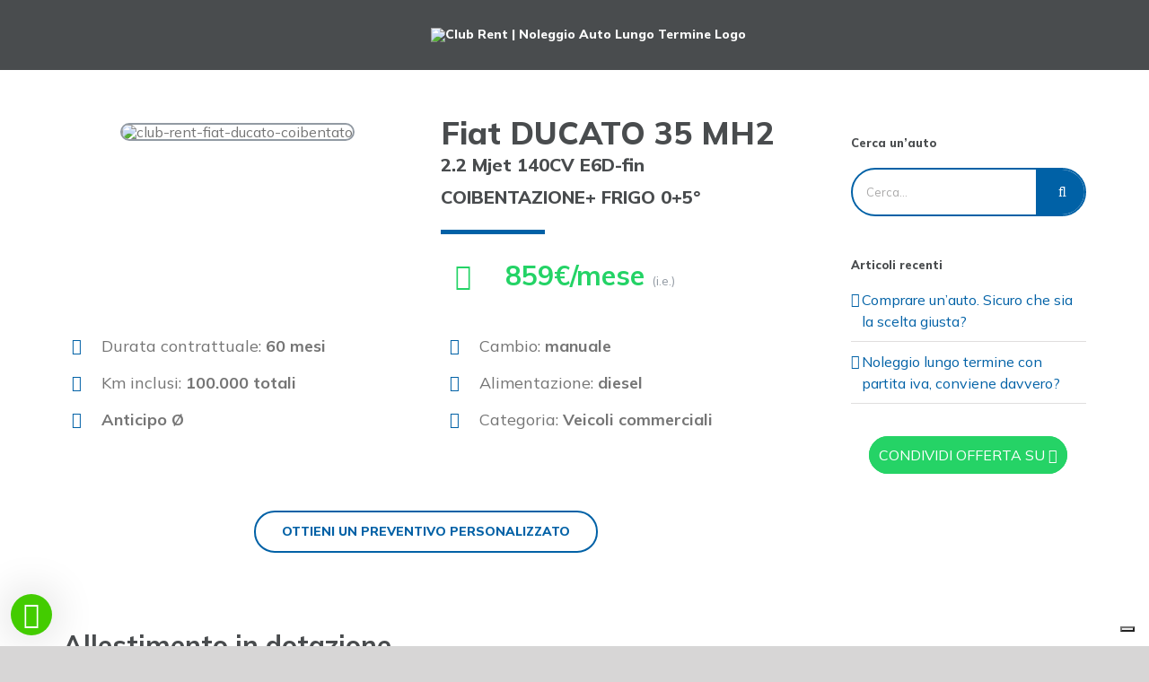

--- FILE ---
content_type: text/html; charset=UTF-8
request_url: https://clubrent.it/auto/fiat-ducato_coibentato/
body_size: 44124
content:
<!DOCTYPE html>
<html class="avada-html-layout-wide avada-html-header-position-top" lang="it-IT" prefix="og: http://ogp.me/ns# fb: http://ogp.me/ns/fb#">
<head>
	<meta http-equiv="X-UA-Compatible" content="IE=edge" />
	<meta http-equiv="Content-Type" content="text/html; charset=utf-8"/>
	<meta name="viewport" content="width=device-width, initial-scale=1" />
				<script type="text/javascript" class="_iub_cs_skip">
				var _iub = _iub || {};
				_iub.csConfiguration = _iub.csConfiguration || {};
				_iub.csConfiguration.siteId = "2420295";
				_iub.csConfiguration.cookiePolicyId = "31008749";
			</script>
			<script class="_iub_cs_skip" src="https://cs.iubenda.com/sync/2420295.js"></script>
			<meta name='robots' content='index, follow, max-image-preview:large, max-snippet:-1, max-video-preview:-1' />

	<!-- This site is optimized with the Yoast SEO plugin v26.8 - https://yoast.com/product/yoast-seo-wordpress/ -->
	<title>Fiat DUCATO_COIBENTATO &#8226; Club Rent | Noleggio Auto Lungo Termine</title>
	<meta name="description" content="FIAT DUCATO 35 MH2 2.3 Multijet 140CV E6D. Club Rent - Noleggio a Lungo Termine Privato e Partita IVA in Tutta Italia. Anticipo ZERO." />
	<link rel="canonical" href="https://clubrent.it/auto/fiat-ducato_coibentato/" />
	<meta property="og:locale" content="it_IT" />
	<meta property="og:type" content="article" />
	<meta property="og:title" content="Fiat DUCATO_COIBENTATO &#8226; Club Rent | Noleggio Auto Lungo Termine" />
	<meta property="og:description" content="FIAT DUCATO 35 MH2 2.3 Multijet 140CV E6D. Club Rent - Noleggio a Lungo Termine Privato e Partita IVA in Tutta Italia. Anticipo ZERO." />
	<meta property="og:url" content="https://clubrent.it/auto/fiat-ducato_coibentato/" />
	<meta property="og:site_name" content="Club Rent | Noleggio Auto Lungo Termine" />
	<meta property="article:publisher" content="https://www.facebook.com/clubrent.ita/" />
	<meta property="article:modified_time" content="2023-02-06T16:37:54+00:00" />
	<meta property="og:image" content="https://clubrent.it/wp-content/uploads/2023/01/Clubrent-auto-fiat-ducato-coibentazione-frigo.jpg" />
	<meta property="og:image:width" content="1080" />
	<meta property="og:image:height" content="1080" />
	<meta property="og:image:type" content="image/jpeg" />
	<meta name="twitter:card" content="summary_large_image" />
	<meta name="twitter:label1" content="Tempo di lettura stimato" />
	<meta name="twitter:data1" content="13 minuti" />
	<script type="application/ld+json" class="yoast-schema-graph">{"@context":"https://schema.org","@graph":[{"@type":"WebPage","@id":"https://clubrent.it/auto/fiat-ducato_coibentato/","url":"https://clubrent.it/auto/fiat-ducato_coibentato/","name":"Fiat DUCATO_COIBENTATO &#8226; Club Rent | Noleggio Auto Lungo Termine","isPartOf":{"@id":"https://clubrent.it/#website"},"primaryImageOfPage":{"@id":"https://clubrent.it/auto/fiat-ducato_coibentato/#primaryimage"},"image":{"@id":"https://clubrent.it/auto/fiat-ducato_coibentato/#primaryimage"},"thumbnailUrl":"https://clubrent.it/wp-content/uploads/2023/01/Clubrent-auto-fiat-ducato-coibentazione-frigo.jpg","datePublished":"2023-01-27T16:45:13+00:00","dateModified":"2023-02-06T16:37:54+00:00","description":"FIAT DUCATO 35 MH2 2.3 Multijet 140CV E6D. Club Rent - Noleggio a Lungo Termine Privato e Partita IVA in Tutta Italia. Anticipo ZERO.","breadcrumb":{"@id":"https://clubrent.it/auto/fiat-ducato_coibentato/#breadcrumb"},"inLanguage":"it-IT","potentialAction":[{"@type":"ReadAction","target":["https://clubrent.it/auto/fiat-ducato_coibentato/"]}]},{"@type":"ImageObject","inLanguage":"it-IT","@id":"https://clubrent.it/auto/fiat-ducato_coibentato/#primaryimage","url":"https://clubrent.it/wp-content/uploads/2023/01/Clubrent-auto-fiat-ducato-coibentazione-frigo.jpg","contentUrl":"https://clubrent.it/wp-content/uploads/2023/01/Clubrent-auto-fiat-ducato-coibentazione-frigo.jpg","width":1080,"height":1080},{"@type":"BreadcrumbList","@id":"https://clubrent.it/auto/fiat-ducato_coibentato/#breadcrumb","itemListElement":[{"@type":"ListItem","position":1,"name":"Home","item":"https://clubrent.it/"},{"@type":"ListItem","position":2,"name":"Portfolio","item":"https://clubrent.it/auto/"},{"@type":"ListItem","position":3,"name":"Fiat DUCATO_COIBENTATO"}]},{"@type":"WebSite","@id":"https://clubrent.it/#website","url":"https://clubrent.it/","name":"Club Rent | Noleggio Auto Lungo Termine","description":"","publisher":{"@id":"https://clubrent.it/#organization"},"potentialAction":[{"@type":"SearchAction","target":{"@type":"EntryPoint","urlTemplate":"https://clubrent.it/?s={search_term_string}"},"query-input":{"@type":"PropertyValueSpecification","valueRequired":true,"valueName":"search_term_string"}}],"inLanguage":"it-IT"},{"@type":"Organization","@id":"https://clubrent.it/#organization","name":"Club Rent","url":"https://clubrent.it/","logo":{"@type":"ImageObject","inLanguage":"it-IT","@id":"https://clubrent.it/#/schema/logo/image/","url":"http://clubrent.it/wp-content/uploads/2020/04/logo-sito-club-rent_grigio-scuro.png","contentUrl":"http://clubrent.it/wp-content/uploads/2020/04/logo-sito-club-rent_grigio-scuro.png","width":400,"height":93,"caption":"Club Rent"},"image":{"@id":"https://clubrent.it/#/schema/logo/image/"},"sameAs":["https://www.facebook.com/clubrent.ita/"]}]}</script>
	<!-- / Yoast SEO plugin. -->


<link rel='dns-prefetch' href='//cdn.iubenda.com' />
<link rel='dns-prefetch' href='//www.googletagmanager.com' />
<link rel="alternate" type="application/rss+xml" title="Club Rent | Noleggio Auto Lungo Termine &raquo; Feed" href="https://clubrent.it/feed/" />
<link rel="alternate" type="application/rss+xml" title="Club Rent | Noleggio Auto Lungo Termine &raquo; Feed dei commenti" href="https://clubrent.it/comments/feed/" />
		
		
		
		
		
		<link rel="alternate" type="application/rss+xml" title="Club Rent | Noleggio Auto Lungo Termine &raquo; Fiat DUCATO_COIBENTATO Feed dei commenti" href="https://clubrent.it/auto/fiat-ducato_coibentato/feed/" />
<link rel="alternate" title="oEmbed (JSON)" type="application/json+oembed" href="https://clubrent.it/wp-json/oembed/1.0/embed?url=https%3A%2F%2Fclubrent.it%2Fauto%2Ffiat-ducato_coibentato%2F" />
<link rel="alternate" title="oEmbed (XML)" type="text/xml+oembed" href="https://clubrent.it/wp-json/oembed/1.0/embed?url=https%3A%2F%2Fclubrent.it%2Fauto%2Ffiat-ducato_coibentato%2F&#038;format=xml" />

		<meta property="og:title" content="Fiat DUCATO_COIBENTATO"/>
		<meta property="og:type" content="article"/>
		<meta property="og:url" content="https://clubrent.it/auto/fiat-ducato_coibentato/"/>
		<meta property="og:site_name" content="Club Rent | Noleggio Auto Lungo Termine"/>
		<meta property="og:description" content="Fiat DUCATO 35 MH22.2 Mjet 140CV E6D-fin COIBENTAZIONE+ FRIGO 0+5°  859€/mese (i.e.)     Durata contrattuale: 60 mesi Km inclusi: 100.000 totali Anticipo Ø   Cambio: manuale Alimentazione: diesel Categoria: Veicoli commerciali     OTTIENI UN PREVENTIVO PERSONALIZZATO"/>

									<meta property="og:image" content="https://clubrent.it/wp-content/uploads/2023/01/Clubrent-auto-fiat-ducato-coibentazione-frigo.jpg"/>
							<style id='wp-img-auto-sizes-contain-inline-css' type='text/css'>
img:is([sizes=auto i],[sizes^="auto," i]){contain-intrinsic-size:3000px 1500px}
/*# sourceURL=wp-img-auto-sizes-contain-inline-css */
</style>

<style id='wp-emoji-styles-inline-css' type='text/css'>

	img.wp-smiley, img.emoji {
		display: inline !important;
		border: none !important;
		box-shadow: none !important;
		height: 1em !important;
		width: 1em !important;
		margin: 0 0.07em !important;
		vertical-align: -0.1em !important;
		background: none !important;
		padding: 0 !important;
	}
/*# sourceURL=wp-emoji-styles-inline-css */
</style>
<style id='classic-theme-styles-inline-css' type='text/css'>
/*! This file is auto-generated */
.wp-block-button__link{color:#fff;background-color:#32373c;border-radius:9999px;box-shadow:none;text-decoration:none;padding:calc(.667em + 2px) calc(1.333em + 2px);font-size:1.125em}.wp-block-file__button{background:#32373c;color:#fff;text-decoration:none}
/*# sourceURL=/wp-includes/css/classic-themes.min.css */
</style>
<link rel='stylesheet' id='cookie-notice-front-css' href='https://clubrent.it/wp-content/plugins/cookie-notice/css/front.min.css?ver=2.5.11' type='text/css' media='all' />
<link rel='stylesheet' id='hover-effects-css' href='https://clubrent.it/wp-content/plugins/hover-effects/asset/css/hover.css?ver=2.1.3' type='text/css' media='all' />
<link rel='stylesheet' id='contact-form-7-css' href='https://clubrent.it/wp-content/plugins/contact-form-7/includes/css/styles.css?ver=6.1.4' type='text/css' media='all' />
<link rel='stylesheet' id='wpcf7-redirect-script-frontend-css' href='https://clubrent.it/wp-content/plugins/wpcf7-redirect/build/assets/frontend-script.css?ver=2c532d7e2be36f6af233' type='text/css' media='all' />
<link rel='stylesheet' id='wws-public-style-css' href='https://clubrent.it/wp-content/plugins/wecreativez-wordpress-whatsapp-support/assets/public/css/wws-public-style.css?v=1.4.3&#038;ver=6.9' type='text/css' media='all' />
<link rel='stylesheet' id='wws-public-style-template-css' href='https://clubrent.it/wp-content/plugins/wecreativez-wordpress-whatsapp-support/assets/public/css/template-4.css?v=1.4.3&#038;ver=6.9' type='text/css' media='all' />
<link rel='stylesheet' id='grw-public-main-css-css' href='https://clubrent.it/wp-content/plugins/widget-google-reviews/assets/css/public-main.css?ver=6.9.3' type='text/css' media='all' />
<link rel='stylesheet' id='wpcf-swiper-css' href='https://clubrent.it/wp-content/plugins/wp-carousel-free/public/css/swiper-bundle.min.css?ver=2.7.10' type='text/css' media='all' />
<link rel='stylesheet' id='wp-carousel-free-fontawesome-css' href='https://clubrent.it/wp-content/plugins/wp-carousel-free/public/css/font-awesome.min.css?ver=2.7.10' type='text/css' media='all' />
<link rel='stylesheet' id='wpcf-fancybox-popup-css' href='https://clubrent.it/wp-content/plugins/wp-carousel-free/public/css/jquery.fancybox.min.css?ver=2.7.10' type='text/css' media='all' />
<link rel='stylesheet' id='wp-carousel-free-css' href='https://clubrent.it/wp-content/plugins/wp-carousel-free/public/css/wp-carousel-free-public.min.css?ver=2.7.10' type='text/css' media='all' />
<style id='wp-carousel-free-inline-css' type='text/css'>
.sp-wp-carousel-free-id-8283.wpcf-fancybox-wrapper .fancybox-bg{background: #0b0b0b;opacity: 0.8;}.sp-wp-carousel-free-id-8283.wpcf-fancybox-wrapper .fancybox-navigation .fancybox-button .wpcp-fancybox-nav-arrow i {color: #ccc;}.sp-wp-carousel-free-id-8283.wpcf-fancybox-wrapper .fancybox-navigation .fancybox-button .wpcp-fancybox-nav-arrow i:hover {color: #fff;}.sp-wp-carousel-free-id-8283.wpcf-fancybox-wrapper .fancybox-navigation .fancybox-button {background: #1e1e1e;}.sp-wp-carousel-free-id-8283.wpcf-fancybox-wrapper .fancybox-navigation .fancybox-button:hover {background: #1e1e1e;}#sp-wp-carousel-free-id-8283 .wpcp-swiper-dots {margin: 40px 0px 0px 0px;}.wpcp-wrapper-8283 .swiper-wrapper .swiper-slide-kenburn, .wpcp-wrapper-8283 .swiper-wrapper, .wpcp-wrapper-8283 .wpcpro-row{align-items: center;}#sp-wp-carousel-free-id-8283 .wpcp-single-item {box-shadow: 0px 0px 0px 0px #dddddd;transition: all .3s;margin: 0px;}#sp-wp-carousel-free-id-8283.swiper-flip .wpcp-single-item{margin: 0!important;}#sp-wp-carousel-free-id-8283 .wpcp-single-item:hover {box-shadow: 0px 0px 0px 0px #dddddd;}#sp-wp-carousel-free-id-8283.sp-wpcp-8283 .wpcp-single-item {border: 0px solid #dddddd;}#sp-wp-carousel-free-id-8283.sp-wpcp-8283 .swiper-button-prev,#sp-wp-carousel-free-id-8283.sp-wpcp-8283 .swiper-button-next,#sp-wp-carousel-free-id-8283.sp-wpcp-8283 .swiper-button-prev:hover,#sp-wp-carousel-free-id-8283.sp-wpcp-8283 .swiper-button-next:hover {background: none;border: none;font-size: 30px;}#sp-wp-carousel-free-id-8283.sp-wpcp-8283 .swiper-button-prev i,#sp-wp-carousel-free-id-8283.sp-wpcp-8283 .swiper-button-next i {color: #0061a6;}#sp-wp-carousel-free-id-8283.sp-wpcp-8283 .swiper-button-prev i:hover,#sp-wp-carousel-free-id-8283.sp-wpcp-8283 .swiper-button-next i:hover {color: #24d366;}#sp-wp-carousel-free-id-8283.sp-wpcp-8283 .wpcp-swiper-dots .swiper-pagination-bullet {background-color: #0061a6;}#sp-wp-carousel-free-id-8283.sp-wpcp-8283 .wpcp-swiper-dots .swiper-pagination-bullet.swiper-pagination-bullet-active {background-color: #24d366;} #sp-wp-carousel-free-id-8283.sp-wpcp-8283.wpcp-image-carousel .wpcp-single-item:hover img, #sp-wp-carousel-free-id-8283.sp-wpcp-8283.wpcp-post-carousel .wpcp-single-item:hover img, #sp-wp-carousel-free-id-8283.sp-wpcp-8283.wpcp-product-carousel .wpcp-single-item:hover img{-webkit-transform: scale(1.2);-moz-transform: scale(1.2);transform: scale(1.2);}#sp-wp-carousel-free-id-8283 .wpcpro-row>[class*="wpcpro-col-"] { padding: 0 10px; padding-bottom: 20px;} #sp-wp-carousel-free-id-8283 .swiper-slide .single-item-fade:not(:last-child) { margin-right: 20px;}@media (min-width: 480px) { .wpcpro-row .wpcpro-col-sm-1 { flex: 0 0 100%; max-width: 100%; } .wpcpro-row .wpcpro-col-sm-2 { flex: 0 0 50%; max-width: 50%; } .wpcpro-row .wpcpro-col-sm-2-5 { flex: 0 0 75%; max-width: 75%; } .wpcpro-row .wpcpro-col-sm-3 { flex: 0 0 33.333%; max-width: 33.333%; } .wpcpro-row .wpcpro-col-sm-4 { flex: 0 0 25%; max-width: 25%; } .wpcpro-row .wpcpro-col-sm-5 { flex: 0 0 20%; max-width: 20%; } .wpcpro-row .wpcpro-col-sm-6 { flex: 0 0 16.66666666666667%; max-width: 16.66666666666667%; } .wpcpro-row .wpcpro-col-sm-7 { flex: 0 0 14.28571428%; max-width: 14.28571428%; } .wpcpro-row .wpcpro-col-sm-8 { flex: 0 0 12.5%; max-width: 12.5%; } } @media (max-width: 480px) { .wpcpro-row .wpcpro-col-xs-1 { flex: 0 0 100%; max-width: 100%; } .wpcpro-row .wpcpro-col-xs-2 { flex: 0 0 50%; max-width: 50%; } .wpcpro-row .wpcpro-col-xs-3 { flex: 0 0 33.222%; max-width: 33.222%; } .wpcpro-row .wpcpro-col-xs-4 { flex: 0 0 25%; max-width: 25%; } .wpcpro-row .wpcpro-col-xs-5 { flex: 0 0 20%; max-width: 20%; } .wpcpro-row .wpcpro-col-xs-6 { flex: 0 0 16.6667%; max-width: 16.6667%; } .wpcpro-row .wpcpro-col-xs-7 { flex: 0 0 14.28571428%; max-width: 14.28571428%; } .wpcpro-row .wpcpro-col-xs-8 { flex: 0 0 12.5%; max-width: 12.5%; } } @media (min-width: 736px) { .wpcpro-row .wpcpro-col-md-1 { flex: 0 0 100%; max-width: 100%; } .wpcpro-row .wpcpro-col-md-2 { flex: 0 0 50%; max-width: 50%; } .wpcpro-row .wpcpro-col-md-2-5 { flex: 0 0 75%; max-width: 75%; } .wpcpro-row .wpcpro-col-md-3 { flex: 0 0 33.333%; max-width: 33.333%; } .wpcpro-row .wpcpro-col-md-4 { flex: 0 0 25%; max-width: 25%; } .wpcpro-row .wpcpro-col-md-5 { flex: 0 0 20%; max-width: 20%; } .wpcpro-row .wpcpro-col-md-6 { flex: 0 0 16.66666666666667%; max-width: 16.66666666666667%; } .wpcpro-row .wpcpro-col-md-7 { flex: 0 0 14.28571428%; max-width: 14.28571428%; } .wpcpro-row .wpcpro-col-md-8 { flex: 0 0 12.5%; max-width: 12.5%; } } @media (min-width: 980px) { .wpcpro-row .wpcpro-col-lg-1 { flex: 0 0 100%; max-width: 100%; } .wpcpro-row .wpcpro-col-lg-2 { flex: 0 0 50%; max-width: 50%; } .wpcpro-row .wpcpro-col-lg-3 { flex: 0 0 33.222%; max-width: 33.222%; } .wpcpro-row .wpcpro-col-lg-4 { flex: 0 0 25%; max-width: 25%; } .wpcpro-row .wpcpro-col-lg-5 { flex: 0 0 20%; max-width: 20%; } .wpcpro-row .wpcpro-col-lg-6 { flex: 0 0 16.6667%; max-width: 16.6667%; } .wpcpro-row .wpcpro-col-lg-7 { flex: 0 0 14.28571428%; max-width: 14.28571428%; } .wpcpro-row .wpcpro-col-lg-8 { flex: 0 0 12.5%; max-width: 12.5%; } } @media (min-width: 1200px) { .wpcpro-row .wpcpro-col-xl-1 { flex: 0 0 100%; max-width: 100%; } .wpcpro-row .wpcpro-col-xl-2 { flex: 0 0 50%; max-width: 50%; } .wpcpro-row .wpcpro-col-xl-3 { flex: 0 0 33.22222222%; max-width: 33.22222222%; } .wpcpro-row .wpcpro-col-xl-4 { flex: 0 0 25%; max-width: 25%; } .wpcpro-row .wpcpro-col-xl-5 { flex: 0 0 20%; max-width: 20%; } .wpcpro-row .wpcpro-col-xl-6 { flex: 0 0 16.66667%; max-width: 16.66667%; } .wpcpro-row .wpcpro-col-xl-7 { flex: 0 0 14.28571428%; max-width: 14.28571428%; } .wpcpro-row .wpcpro-col-xl-8 { flex: 0 0 12.5%; max-width: 12.5%; } }
/*# sourceURL=wp-carousel-free-inline-css */
</style>
<link rel='stylesheet' id='fusion-dynamic-css-css' href='https://clubrent.it/wp-content/uploads/fusion-styles/2e1ff56ef287273ea465d75766c786d3.min.css?ver=3.2.1' type='text/css' media='all' />
<link rel='stylesheet' id='cf7cf-style-css' href='https://clubrent.it/wp-content/plugins/cf7-conditional-fields/style.css?ver=2.6.7' type='text/css' media='all' />
<link rel='stylesheet' id='convert-plus-info-bar-style-css' href='https://clubrent.it/wp-content/plugins/convertplug/modules/info_bar/assets/css/info_bar.min.css?ver=3.5.22' type='text/css' media='all' />

<script  type="text/javascript" class="_iub_cs_skip" id="iubenda-head-inline-scripts-0">
/* <![CDATA[ */

var _iub = _iub || [];
_iub.csConfiguration = {"floatingPreferencesButtonDisplay":"bottom-right","perPurposeConsent":true,"siteId":2420295,"whitelabel":false,"cookiePolicyId":31008749,"lang":"it","banner":{"acceptButtonCaptionColor":"white","acceptButtonColor":"#02C49A","acceptButtonDisplay":true,"backgroundColor":"#010101","brandBackgroundColor":"#0073ce","brandTextColor":"black","closeButtonRejects":true,"customizeButtonCaptionColor":"#4D4D4D","customizeButtonColor":"#DADADA","customizeButtonDisplay":true,"explicitWithdrawal":true,"listPurposes":true,"logo":"https://clubrent.it/wp-content/uploads/2020/04/logo-club-rent-bianco.png","position":"float-top-center","textColor":"#ffffff"}};

//# sourceURL=iubenda-head-inline-scripts-0
/* ]]> */
</script>
<script  type="text/javascript" charset="UTF-8" async="" class="_iub_cs_skip" src="//cdn.iubenda.com/cs/iubenda_cs.js?ver=3.12.5" id="iubenda-head-scripts-1-js"></script>
<script type="text/javascript" id="cookie-notice-front-js-before">
/* <![CDATA[ */
var cnArgs = {"ajaxUrl":"https:\/\/clubrent.it\/wp-admin\/admin-ajax.php","nonce":"f687880771","hideEffect":"fade","position":"bottom","onScroll":false,"onScrollOffset":100,"onClick":false,"cookieName":"cookie_notice_accepted","cookieTime":2592000,"cookieTimeRejected":2592000,"globalCookie":false,"redirection":false,"cache":true,"revokeCookies":false,"revokeCookiesOpt":"automatic"};

//# sourceURL=cookie-notice-front-js-before
/* ]]> */
</script>
<script type="text/javascript" src="https://clubrent.it/wp-content/plugins/cookie-notice/js/front.min.js?ver=2.5.11" id="cookie-notice-front-js"></script>
<script type="text/javascript" id="jquery-core-js-extra">
/* <![CDATA[ */
var slide_in = {"demo_dir":"https://clubrent.it/wp-content/plugins/convertplug/modules/slide_in/assets/demos"};
//# sourceURL=jquery-core-js-extra
/* ]]> */
</script>
<script type="text/javascript" src="https://clubrent.it/wp-includes/js/jquery/jquery.min.js?ver=3.7.1" id="jquery-core-js"></script>
<script type="text/javascript" src="https://clubrent.it/wp-includes/js/jquery/jquery-migrate.min.js?ver=3.4.1" id="jquery-migrate-js"></script>
<script type="text/javascript" defer="defer" src="https://clubrent.it/wp-content/plugins/widget-google-reviews/assets/js/public-main.js?ver=6.9.3" id="grw-public-main-js-js"></script>
<link rel="https://api.w.org/" href="https://clubrent.it/wp-json/" /><link rel="alternate" title="JSON" type="application/json" href="https://clubrent.it/wp-json/wp/v2/avada_portfolio/9269" /><link rel="EditURI" type="application/rsd+xml" title="RSD" href="https://clubrent.it/xmlrpc.php?rsd" />
<meta name="generator" content="WordPress 6.9" />
<link rel='shortlink' href='https://clubrent.it/?p=9269' />
<meta name="generator" content="Site Kit by Google 1.170.0" />			<!-- I am coming from "WeCreativez WhatsApp Support" -->
			<style>
				@font-face {
		      font-family: 'wwsFonts';
		      src: url('https://clubrent.it/wp-content/plugins/wecreativez-wordpress-whatsapp-support/assets/public/fonts/fontello.eot?7780581');
		      src: url('https://clubrent.it/wp-content/plugins/wecreativez-wordpress-whatsapp-support/assets/public/fonts/fontello.eot?7780581#iefix') format('embedded-opentype'),
		           url('https://clubrent.it/wp-content/plugins/wecreativez-wordpress-whatsapp-support/assets/public/fonts/fontello.woff?7780581') format('woff'),
		           url('https://clubrent.it/wp-content/plugins/wecreativez-wordpress-whatsapp-support/assets/public/fonts/fontello.ttf?7780581') format('truetype'),
		           url('https://clubrent.it/wp-content/plugins/wecreativez-wordpress-whatsapp-support/assets/public/fonts/fontello.svg?7780581#fontello') format('svg');
		      font-weight: normal;
		      font-style: normal;
			   }
				.wws--bg-color {
					background-color: #43cc00				}
				.wws--text-color {
					color: #ffffff				}

				

									.wws-popup__open-btn {
					  font-size: 30px;
					  border-radius: 50%;
					  display: inline-block;
					  margin-top: 14px;
					  cursor: pointer;
					  width: 46px;
					  height: 46px;
					  position: relative;
					  font-family: Arial, Helvetica, sans-serif;
					}
					.wws-popup__open-icon {
						position: absolute;
				    top: 50%;
				    left: 50%;
				    transform: translate(-50%, -50%);
					}
				

				

								
																										.wws-popup-container--position { left: 12px; bottom: 12px; }
						.wws-popup__open-btn { float: left; }
						.wws-gradient--position {
						  bottom: 0;
						  left: 0;
						  background: radial-gradient(ellipse at bottom left, rgba(29, 39, 54, 0.2) 0, rgba(29, 39, 54, 0) 72%);
						}
															
								
			</style>
			<!-- .I am coming from "WeCreativez WhatsApp Support" -->

		<div id="wws-layout-4" class="wws-popup-container wws-popup-container--position">
  <input type="hidden" class="wws-popup__input" value="Chatta su Wa">
      <!-- .Popup footer -->
      <div class="wws-popup__footer">
        
        <!-- Popup open button -->
        <div class="wws-popup__open-btn wws-popup__send-btn wws-shadow wws--text-color wws--bg-color">
          <i class="wws-icon wws-icon-whatsapp wws-popup__open-icon" aria-hidden="true"></i>         </div>
        <div class="wws-clearfix"></div>
        <!-- .Popup open button -->

      </div>
      <!-- Popup footer -->
    
  </div>
<style type="text/css" id="css-fb-visibility">@media screen and (max-width: 640px){body:not(.fusion-builder-ui-wireframe) .fusion-no-small-visibility{display:none !important;}body:not(.fusion-builder-ui-wireframe) .sm-text-align-center{text-align:center !important;}body:not(.fusion-builder-ui-wireframe) .sm-text-align-left{text-align:left !important;}body:not(.fusion-builder-ui-wireframe) .sm-text-align-right{text-align:right !important;}body:not(.fusion-builder-ui-wireframe) .sm-mx-auto{margin-left:auto !important;margin-right:auto !important;}body:not(.fusion-builder-ui-wireframe) .sm-ml-auto{margin-left:auto !important;}body:not(.fusion-builder-ui-wireframe) .sm-mr-auto{margin-right:auto !important;}body:not(.fusion-builder-ui-wireframe) .fusion-absolute-position-small{position:absolute;top:auto;width:100%;}}@media screen and (min-width: 641px) and (max-width: 1024px){body:not(.fusion-builder-ui-wireframe) .fusion-no-medium-visibility{display:none !important;}body:not(.fusion-builder-ui-wireframe) .md-text-align-center{text-align:center !important;}body:not(.fusion-builder-ui-wireframe) .md-text-align-left{text-align:left !important;}body:not(.fusion-builder-ui-wireframe) .md-text-align-right{text-align:right !important;}body:not(.fusion-builder-ui-wireframe) .md-mx-auto{margin-left:auto !important;margin-right:auto !important;}body:not(.fusion-builder-ui-wireframe) .md-ml-auto{margin-left:auto !important;}body:not(.fusion-builder-ui-wireframe) .md-mr-auto{margin-right:auto !important;}body:not(.fusion-builder-ui-wireframe) .fusion-absolute-position-medium{position:absolute;top:auto;width:100%;}}@media screen and (min-width: 1025px){body:not(.fusion-builder-ui-wireframe) .fusion-no-large-visibility{display:none !important;}body:not(.fusion-builder-ui-wireframe) .lg-text-align-center{text-align:center !important;}body:not(.fusion-builder-ui-wireframe) .lg-text-align-left{text-align:left !important;}body:not(.fusion-builder-ui-wireframe) .lg-text-align-right{text-align:right !important;}body:not(.fusion-builder-ui-wireframe) .lg-mx-auto{margin-left:auto !important;margin-right:auto !important;}body:not(.fusion-builder-ui-wireframe) .lg-ml-auto{margin-left:auto !important;}body:not(.fusion-builder-ui-wireframe) .lg-mr-auto{margin-right:auto !important;}body:not(.fusion-builder-ui-wireframe) .fusion-absolute-position-large{position:absolute;top:auto;width:100%;}}</style>
<!-- Meta Pixel Code -->
<script type='text/javascript'>
!function(f,b,e,v,n,t,s){if(f.fbq)return;n=f.fbq=function(){n.callMethod?
n.callMethod.apply(n,arguments):n.queue.push(arguments)};if(!f._fbq)f._fbq=n;
n.push=n;n.loaded=!0;n.version='2.0';n.queue=[];t=b.createElement(e);t.async=!0;
t.src=v;s=b.getElementsByTagName(e)[0];s.parentNode.insertBefore(t,s)}(window,
document,'script','https://connect.facebook.net/en_US/fbevents.js');
</script>
<!-- End Meta Pixel Code -->
<script type='text/javascript'>var url = window.location.origin + '?ob=open-bridge';
            fbq('set', 'openbridge', '2889062797855889', url);
fbq('init', '2889062797855889', {}, {
    "agent": "wordpress-6.9-4.1.5"
})</script><script type='text/javascript'>
    fbq('track', 'PageView', []);
  </script><style type="text/css">.recentcomments a{display:inline !important;padding:0 !important;margin:0 !important;}</style><link rel="icon" href="https://clubrent.it/wp-content/uploads/2018/03/cropped-favicon-32x32.png" sizes="32x32" />
<link rel="icon" href="https://clubrent.it/wp-content/uploads/2018/03/cropped-favicon-192x192.png" sizes="192x192" />
<link rel="apple-touch-icon" href="https://clubrent.it/wp-content/uploads/2018/03/cropped-favicon-180x180.png" />
<meta name="msapplication-TileImage" content="https://clubrent.it/wp-content/uploads/2018/03/cropped-favicon-270x270.png" />
		<style type="text/css" id="wp-custom-css">
			.btn-whatsapp {
    background-color: #25D366;
    border: solid 1px #25D366;
    border-radius: 50px;
    color: #fff;
    padding: 10px 10px;
    text-decoration: none;
    text-transform: uppercase;
    transition: all 300ms ease-in-out;
    -webkit-transition: all 300ms ease-in-out;
}
 
.btn-whatsapp:hover {
    background-color: #fff;
    color: #25D366;
}

 /* prodotti correlati */

.related-posts .fusion-title h2 {
	color:rgba(255, 255, 255, 0)!important;
}

.related-posts .fusion-title h2:before {
	content:'Auto nella stessa categoria';
	color:#000;
}

.fusion-image-wrapper {
	border-radius: 41px;
	border: #0061a6 2px solid;
}


.fusion-col-spacing .post-3811:before {
	content:'ciao'!important;
}
.search-page-search-form-bottom .fusion-responsive-typography-calculated {
	color: #929aa3!important;
	font-size:40px!important;
}


 /* testimonianze */

.fusion-testimonials.clean blockquote q {
    display: block;
    padding: 25px;
    background-color: transparent;
    line-height: 20px!important;
    font-size: 15px!important;
    text-align: center;
    letter-spacing: 2px;
	font-style: normal!important;
}

.fusion-testimonials.clean .author {
    margin-top: 15px!important;
    font-size: 15px!important;
    text-align: center;
    letter-spacing: 2px;
}



 /* vecchio banner coockie */
#cookie-notice .cookie-notice-container {
    display: none!important;
}

 /* rechaptae */

.grecaptcha-badge {
	display:none!important;
}


 /* modulo riceerca */
.searchform .fusion-search-form-content .fusion-search-field {
	 border: #0061a6 2px solid;
	border-radius: 30px 0px 0px 30px;
	color: #000!important;
}


.searchform .fusion-search-form-content .fusion-search-field input {
	color:#494c4e!important;
}

.searchform .fusion-search-form-content .fusion-search-field input{
    background-color: rgba(255, 255, 255, 0)!important;
	border: none;
}

.searchform .fusion-search-form-content .fusion-search-button {
	border: #0061a6 2px solid;
	border-radius: 0px 30px 30px 0px;
	
}

.searchform .fusion-search-form-content .fusion-search-button input[type=submit] {
	background: #0061a6;
		border-radius: 0px 30px 30px 0px;
}


.searchform .fusion-search-form-content .fusion-search-button input[type=submit]:hover {
	background-color: #074f82!important;
	border-radius: 0px 30px 30px 0px;}



/*portoflio per mobile*/

@media screen and (max-width:500px){
.fusion-portfolio {
    margin-bottom: 30px;
}
	}

/*icona WA mobili*/

.wws-popup-container {
    width: 90px!important;
}


/*home schede*/

.fa-angle-double-right:before {
    color: #24d366!important;
}

.fusion-body .fusion-tabs .nav-tabs>.active>.tab-link {
    border-top-color: #65bc7b!important;
}

.searchform .fusion-search-form-content .fusion-search-field {
    background-color: #fff!important;
}

#main .fusion-woocommerce-quick-view-container .product_title, #wrapper #main .fusion-portfolio-content > h1.fusion-post-title, #wrapper #main .fusion-portfolio-content > h2.fusion-post-title, #wrapper #main .fusion-post-content > .blog-shortcode-post-title, #wrapper #main .fusion-post-content > h1.fusion-post-title, #wrapper #main .fusion-post-content > h2.fusion-post-title, #wrapper #main .post > .fusion-post-title-meta-wrap > h1.fusion-post-title, #wrapper #main .post > .fusion-post-title-meta-wrap > h2.fusion-post-title, #wrapper #main .post > h1.fusion-post-title, #wrapper #main .post > h2.fusion-post-title, .single-product #main .product h1.product_title, .single-product #main .product h2.product_title {
    font-size: 30px!important;
}



.fusion-page-title-bar h1 {
    margin-left: 12%!important;
}

.fusion-page-title-bar h3 {
   margin-left: 12%!important;
}


/*nuova home*/

.fusion-builder-column-1 > .fusion-column-wrapper {
	margin-left: 0%!important;
}

.bottone_sx {
	border-radius: 0px 220px 220px 0px!important;
}

.bottone_dx {
	border-radius: 220px 0px 0px 220px!important;
}


#auto .fusion-button-text:before {
	content: url(http://clubrent.it/wp-content/uploads/2022/01/clubrent-auto.png);
	margin-right:10px;
	vertical-align: middle;
}

#commerciali .fusion-button-text:before {
	content: url(http://clubrent.it/wp-content/uploads/2022/01/clubrent-furgoni.png);
	margin-right:10px;
		margin-left: 0px!important;
	vertical-align: middle;
}

#ibride .fusion-button-text:before {
	content: url(http://clubrent.it/wp-content/uploads/2022/01/clubrent-auto_ibride.png);
	margin-right:10px;
		margin-left: 0px!important;
	vertical-align: middle;
}

#elettriche .fusion-button-text:before {
	content: url(http://clubrent.it/wp-content/uploads/2022/01/clubrent-auto_elettriche.png);
	margin-right:10px;
	margin-left: 0px!important;
	vertical-align: middle;
}


#vantaggi .fusion-button-text:before {
	content: url(http://clubrent.it/wp-content/uploads/2022/01/clubrent-vantaggi.png);
	margin-right:10px;
	margin-left: 0px!important;
	vertical-align: middle;
}


#comparazione .fusion-button-text:before {
	content: url(http://clubrent.it/wp-content/uploads/2022/01/clubrent-comparazione.png);
	margin-right:5px;
	margin-left: 0px!important;
	vertical-align: middle;
}



#blog .fusion-button-text:before {
	content: url(http://clubrent.it/wp-content/uploads/2022/01/clubrent-blog.png);
	margin-right:10px;
	margin-left: 0px!important;
	vertical-align: middle;
}


#contatti .fusion-button-text:before {
	content: url(http://clubrent.it/wp-content/uploads/2022/01/clubrent-contatti.png);
	margin-right:10px;
	margin-left: 0px!important;
	vertical-align: middle;
}

#auto .fusion-button-text {
	font-size: 15px;
}

#commerciali .fusion-button-text {
	font-size: 15px;
}

#ibride .fusion-button-text {
	font-size: 15px;
}

#elettriche .fusion-button-text {
	font-size: 15px;
}

#vantaggi .fusion-button-text {
	font-size: 15px;
}

#comparazione .fusion-button-text {
	font-size: 15px;
}

#blog .fusion-button-text {
	font-size: 15px;
}

#contatti .fusion-button-text {
	font-size: 15px;
}

body:not(.fusion-header-layout-v6).fusion-top-header .fusion-main-menu>ul>li:not(.fusion-menu-item-button)>a.fusion-bottombar-highlight:not(.fusion-main-menu-icon) {
    position: relative;
    display: none;
}




/*Modulo contato*/

@media (min-device-width: 320px) and (max-device-width: 640px) {
	.fusion-content-boxes.content-boxes-icon-boxed .content-box-column, .fusion-content-boxes.content-boxes-icon-on-top .content-box-column {
    margin-bottom: 55px;
    width: 50%;
    float: left!important;
}
	.wpcf7-form input {
	margin-top: 30px;
}

}




		</style>
				<script type="text/javascript">
			var doc = document.documentElement;
			doc.setAttribute( 'data-useragent', navigator.userAgent );
		</script>
		
	<style id='global-styles-inline-css' type='text/css'>
:root{--wp--preset--aspect-ratio--square: 1;--wp--preset--aspect-ratio--4-3: 4/3;--wp--preset--aspect-ratio--3-4: 3/4;--wp--preset--aspect-ratio--3-2: 3/2;--wp--preset--aspect-ratio--2-3: 2/3;--wp--preset--aspect-ratio--16-9: 16/9;--wp--preset--aspect-ratio--9-16: 9/16;--wp--preset--color--black: #000000;--wp--preset--color--cyan-bluish-gray: #abb8c3;--wp--preset--color--white: #ffffff;--wp--preset--color--pale-pink: #f78da7;--wp--preset--color--vivid-red: #cf2e2e;--wp--preset--color--luminous-vivid-orange: #ff6900;--wp--preset--color--luminous-vivid-amber: #fcb900;--wp--preset--color--light-green-cyan: #7bdcb5;--wp--preset--color--vivid-green-cyan: #00d084;--wp--preset--color--pale-cyan-blue: #8ed1fc;--wp--preset--color--vivid-cyan-blue: #0693e3;--wp--preset--color--vivid-purple: #9b51e0;--wp--preset--gradient--vivid-cyan-blue-to-vivid-purple: linear-gradient(135deg,rgb(6,147,227) 0%,rgb(155,81,224) 100%);--wp--preset--gradient--light-green-cyan-to-vivid-green-cyan: linear-gradient(135deg,rgb(122,220,180) 0%,rgb(0,208,130) 100%);--wp--preset--gradient--luminous-vivid-amber-to-luminous-vivid-orange: linear-gradient(135deg,rgb(252,185,0) 0%,rgb(255,105,0) 100%);--wp--preset--gradient--luminous-vivid-orange-to-vivid-red: linear-gradient(135deg,rgb(255,105,0) 0%,rgb(207,46,46) 100%);--wp--preset--gradient--very-light-gray-to-cyan-bluish-gray: linear-gradient(135deg,rgb(238,238,238) 0%,rgb(169,184,195) 100%);--wp--preset--gradient--cool-to-warm-spectrum: linear-gradient(135deg,rgb(74,234,220) 0%,rgb(151,120,209) 20%,rgb(207,42,186) 40%,rgb(238,44,130) 60%,rgb(251,105,98) 80%,rgb(254,248,76) 100%);--wp--preset--gradient--blush-light-purple: linear-gradient(135deg,rgb(255,206,236) 0%,rgb(152,150,240) 100%);--wp--preset--gradient--blush-bordeaux: linear-gradient(135deg,rgb(254,205,165) 0%,rgb(254,45,45) 50%,rgb(107,0,62) 100%);--wp--preset--gradient--luminous-dusk: linear-gradient(135deg,rgb(255,203,112) 0%,rgb(199,81,192) 50%,rgb(65,88,208) 100%);--wp--preset--gradient--pale-ocean: linear-gradient(135deg,rgb(255,245,203) 0%,rgb(182,227,212) 50%,rgb(51,167,181) 100%);--wp--preset--gradient--electric-grass: linear-gradient(135deg,rgb(202,248,128) 0%,rgb(113,206,126) 100%);--wp--preset--gradient--midnight: linear-gradient(135deg,rgb(2,3,129) 0%,rgb(40,116,252) 100%);--wp--preset--font-size--small: 12px;--wp--preset--font-size--medium: 20px;--wp--preset--font-size--large: 24px;--wp--preset--font-size--x-large: 42px;--wp--preset--font-size--normal: 16px;--wp--preset--font-size--xlarge: 32px;--wp--preset--font-size--huge: 48px;--wp--preset--spacing--20: 0.44rem;--wp--preset--spacing--30: 0.67rem;--wp--preset--spacing--40: 1rem;--wp--preset--spacing--50: 1.5rem;--wp--preset--spacing--60: 2.25rem;--wp--preset--spacing--70: 3.38rem;--wp--preset--spacing--80: 5.06rem;--wp--preset--shadow--natural: 6px 6px 9px rgba(0, 0, 0, 0.2);--wp--preset--shadow--deep: 12px 12px 50px rgba(0, 0, 0, 0.4);--wp--preset--shadow--sharp: 6px 6px 0px rgba(0, 0, 0, 0.2);--wp--preset--shadow--outlined: 6px 6px 0px -3px rgb(255, 255, 255), 6px 6px rgb(0, 0, 0);--wp--preset--shadow--crisp: 6px 6px 0px rgb(0, 0, 0);}:where(.is-layout-flex){gap: 0.5em;}:where(.is-layout-grid){gap: 0.5em;}body .is-layout-flex{display: flex;}.is-layout-flex{flex-wrap: wrap;align-items: center;}.is-layout-flex > :is(*, div){margin: 0;}body .is-layout-grid{display: grid;}.is-layout-grid > :is(*, div){margin: 0;}:where(.wp-block-columns.is-layout-flex){gap: 2em;}:where(.wp-block-columns.is-layout-grid){gap: 2em;}:where(.wp-block-post-template.is-layout-flex){gap: 1.25em;}:where(.wp-block-post-template.is-layout-grid){gap: 1.25em;}.has-black-color{color: var(--wp--preset--color--black) !important;}.has-cyan-bluish-gray-color{color: var(--wp--preset--color--cyan-bluish-gray) !important;}.has-white-color{color: var(--wp--preset--color--white) !important;}.has-pale-pink-color{color: var(--wp--preset--color--pale-pink) !important;}.has-vivid-red-color{color: var(--wp--preset--color--vivid-red) !important;}.has-luminous-vivid-orange-color{color: var(--wp--preset--color--luminous-vivid-orange) !important;}.has-luminous-vivid-amber-color{color: var(--wp--preset--color--luminous-vivid-amber) !important;}.has-light-green-cyan-color{color: var(--wp--preset--color--light-green-cyan) !important;}.has-vivid-green-cyan-color{color: var(--wp--preset--color--vivid-green-cyan) !important;}.has-pale-cyan-blue-color{color: var(--wp--preset--color--pale-cyan-blue) !important;}.has-vivid-cyan-blue-color{color: var(--wp--preset--color--vivid-cyan-blue) !important;}.has-vivid-purple-color{color: var(--wp--preset--color--vivid-purple) !important;}.has-black-background-color{background-color: var(--wp--preset--color--black) !important;}.has-cyan-bluish-gray-background-color{background-color: var(--wp--preset--color--cyan-bluish-gray) !important;}.has-white-background-color{background-color: var(--wp--preset--color--white) !important;}.has-pale-pink-background-color{background-color: var(--wp--preset--color--pale-pink) !important;}.has-vivid-red-background-color{background-color: var(--wp--preset--color--vivid-red) !important;}.has-luminous-vivid-orange-background-color{background-color: var(--wp--preset--color--luminous-vivid-orange) !important;}.has-luminous-vivid-amber-background-color{background-color: var(--wp--preset--color--luminous-vivid-amber) !important;}.has-light-green-cyan-background-color{background-color: var(--wp--preset--color--light-green-cyan) !important;}.has-vivid-green-cyan-background-color{background-color: var(--wp--preset--color--vivid-green-cyan) !important;}.has-pale-cyan-blue-background-color{background-color: var(--wp--preset--color--pale-cyan-blue) !important;}.has-vivid-cyan-blue-background-color{background-color: var(--wp--preset--color--vivid-cyan-blue) !important;}.has-vivid-purple-background-color{background-color: var(--wp--preset--color--vivid-purple) !important;}.has-black-border-color{border-color: var(--wp--preset--color--black) !important;}.has-cyan-bluish-gray-border-color{border-color: var(--wp--preset--color--cyan-bluish-gray) !important;}.has-white-border-color{border-color: var(--wp--preset--color--white) !important;}.has-pale-pink-border-color{border-color: var(--wp--preset--color--pale-pink) !important;}.has-vivid-red-border-color{border-color: var(--wp--preset--color--vivid-red) !important;}.has-luminous-vivid-orange-border-color{border-color: var(--wp--preset--color--luminous-vivid-orange) !important;}.has-luminous-vivid-amber-border-color{border-color: var(--wp--preset--color--luminous-vivid-amber) !important;}.has-light-green-cyan-border-color{border-color: var(--wp--preset--color--light-green-cyan) !important;}.has-vivid-green-cyan-border-color{border-color: var(--wp--preset--color--vivid-green-cyan) !important;}.has-pale-cyan-blue-border-color{border-color: var(--wp--preset--color--pale-cyan-blue) !important;}.has-vivid-cyan-blue-border-color{border-color: var(--wp--preset--color--vivid-cyan-blue) !important;}.has-vivid-purple-border-color{border-color: var(--wp--preset--color--vivid-purple) !important;}.has-vivid-cyan-blue-to-vivid-purple-gradient-background{background: var(--wp--preset--gradient--vivid-cyan-blue-to-vivid-purple) !important;}.has-light-green-cyan-to-vivid-green-cyan-gradient-background{background: var(--wp--preset--gradient--light-green-cyan-to-vivid-green-cyan) !important;}.has-luminous-vivid-amber-to-luminous-vivid-orange-gradient-background{background: var(--wp--preset--gradient--luminous-vivid-amber-to-luminous-vivid-orange) !important;}.has-luminous-vivid-orange-to-vivid-red-gradient-background{background: var(--wp--preset--gradient--luminous-vivid-orange-to-vivid-red) !important;}.has-very-light-gray-to-cyan-bluish-gray-gradient-background{background: var(--wp--preset--gradient--very-light-gray-to-cyan-bluish-gray) !important;}.has-cool-to-warm-spectrum-gradient-background{background: var(--wp--preset--gradient--cool-to-warm-spectrum) !important;}.has-blush-light-purple-gradient-background{background: var(--wp--preset--gradient--blush-light-purple) !important;}.has-blush-bordeaux-gradient-background{background: var(--wp--preset--gradient--blush-bordeaux) !important;}.has-luminous-dusk-gradient-background{background: var(--wp--preset--gradient--luminous-dusk) !important;}.has-pale-ocean-gradient-background{background: var(--wp--preset--gradient--pale-ocean) !important;}.has-electric-grass-gradient-background{background: var(--wp--preset--gradient--electric-grass) !important;}.has-midnight-gradient-background{background: var(--wp--preset--gradient--midnight) !important;}.has-small-font-size{font-size: var(--wp--preset--font-size--small) !important;}.has-medium-font-size{font-size: var(--wp--preset--font-size--medium) !important;}.has-large-font-size{font-size: var(--wp--preset--font-size--large) !important;}.has-x-large-font-size{font-size: var(--wp--preset--font-size--x-large) !important;}
/*# sourceURL=global-styles-inline-css */
</style>
<link rel='stylesheet' id='wp-block-library-css' href='https://clubrent.it/wp-includes/css/dist/block-library/style.min.css?ver=6.9' type='text/css' media='all' />
<style id='wp-block-library-inline-css' type='text/css'>
/*wp_block_styles_on_demand_placeholder:697103261bf35*/
/*# sourceURL=wp-block-library-inline-css */
</style>
<style id='wp-block-library-theme-inline-css' type='text/css'>
.wp-block-audio :where(figcaption){color:#555;font-size:13px;text-align:center}.is-dark-theme .wp-block-audio :where(figcaption){color:#ffffffa6}.wp-block-audio{margin:0 0 1em}.wp-block-code{border:1px solid #ccc;border-radius:4px;font-family:Menlo,Consolas,monaco,monospace;padding:.8em 1em}.wp-block-embed :where(figcaption){color:#555;font-size:13px;text-align:center}.is-dark-theme .wp-block-embed :where(figcaption){color:#ffffffa6}.wp-block-embed{margin:0 0 1em}.blocks-gallery-caption{color:#555;font-size:13px;text-align:center}.is-dark-theme .blocks-gallery-caption{color:#ffffffa6}:root :where(.wp-block-image figcaption){color:#555;font-size:13px;text-align:center}.is-dark-theme :root :where(.wp-block-image figcaption){color:#ffffffa6}.wp-block-image{margin:0 0 1em}.wp-block-pullquote{border-bottom:4px solid;border-top:4px solid;color:currentColor;margin-bottom:1.75em}.wp-block-pullquote :where(cite),.wp-block-pullquote :where(footer),.wp-block-pullquote__citation{color:currentColor;font-size:.8125em;font-style:normal;text-transform:uppercase}.wp-block-quote{border-left:.25em solid;margin:0 0 1.75em;padding-left:1em}.wp-block-quote cite,.wp-block-quote footer{color:currentColor;font-size:.8125em;font-style:normal;position:relative}.wp-block-quote:where(.has-text-align-right){border-left:none;border-right:.25em solid;padding-left:0;padding-right:1em}.wp-block-quote:where(.has-text-align-center){border:none;padding-left:0}.wp-block-quote.is-large,.wp-block-quote.is-style-large,.wp-block-quote:where(.is-style-plain){border:none}.wp-block-search .wp-block-search__label{font-weight:700}.wp-block-search__button{border:1px solid #ccc;padding:.375em .625em}:where(.wp-block-group.has-background){padding:1.25em 2.375em}.wp-block-separator.has-css-opacity{opacity:.4}.wp-block-separator{border:none;border-bottom:2px solid;margin-left:auto;margin-right:auto}.wp-block-separator.has-alpha-channel-opacity{opacity:1}.wp-block-separator:not(.is-style-wide):not(.is-style-dots){width:100px}.wp-block-separator.has-background:not(.is-style-dots){border-bottom:none;height:1px}.wp-block-separator.has-background:not(.is-style-wide):not(.is-style-dots){height:2px}.wp-block-table{margin:0 0 1em}.wp-block-table td,.wp-block-table th{word-break:normal}.wp-block-table :where(figcaption){color:#555;font-size:13px;text-align:center}.is-dark-theme .wp-block-table :where(figcaption){color:#ffffffa6}.wp-block-video :where(figcaption){color:#555;font-size:13px;text-align:center}.is-dark-theme .wp-block-video :where(figcaption){color:#ffffffa6}.wp-block-video{margin:0 0 1em}:root :where(.wp-block-template-part.has-background){margin-bottom:0;margin-top:0;padding:1.25em 2.375em}
/*# sourceURL=/wp-includes/css/dist/block-library/theme.min.css */
</style>
<link rel='stylesheet' id='image_preview-cp_id_5dcfa-css' href='https://clubrent.it/wp-content/plugins/convertplug/modules/info_bar/assets/demos/image_preview/image_preview.min.css?ver=3.5.22' type='text/css' media='all' />
</head>

<body class="wp-singular avada_portfolio-template-default single single-avada_portfolio postid-9269 single-format-standard wp-theme-Avada cookies-not-set fusion-image-hovers fusion-pagination-sizing fusion-button_size-large fusion-button_type-flat fusion-button_span-no avada-image-rollover-circle-yes avada-image-rollover-yes avada-image-rollover-direction-bottom fusion-body ltr fusion-sticky-header no-tablet-sticky-header no-mobile-sticky-header no-mobile-slidingbar no-desktop-totop no-mobile-totop avada-has-rev-slider-styles fusion-disable-outline fusion-sub-menu-fade mobile-logo-pos-left layout-wide-mode avada-has-boxed-modal-shadow-none layout-scroll-offset-full avada-has-zero-margin-offset-top has-sidebar fusion-top-header menu-text-align-center mobile-menu-design-modern fusion-show-pagination-text fusion-header-layout-v7 avada-responsive avada-footer-fx-none avada-menu-highlight-style-bottombar fusion-search-form-classic fusion-main-menu-search-dropdown fusion-avatar-square avada-sticky-shrinkage avada-dropdown-styles avada-blog-layout-medium avada-blog-archive-layout-medium avada-header-shadow-no avada-menu-icon-position-left avada-has-mainmenu-dropdown-divider avada-has-breadcrumb-mobile-hidden avada-has-pagetitlebar-retina-bg-image avada-has-titlebar-hide avada-header-border-color-full-transparent avada-has-pagination-padding avada-flyout-menu-direction-fade avada-ec-views-v1" >
	
<!-- Meta Pixel Code -->
<noscript>
<img height="1" width="1" style="display:none" alt="fbpx"
src="https://www.facebook.com/tr?id=2889062797855889&ev=PageView&noscript=1" />
</noscript>
<!-- End Meta Pixel Code -->
	<a class="skip-link screen-reader-text" href="#content">Salta al contenuto</a>

	<div id="boxed-wrapper">
		<div class="fusion-sides-frame"></div>
		<div id="wrapper" class="fusion-wrapper">
			<div id="home" style="position:relative;top:-1px;"></div>
			
				
			<header class="fusion-header-wrapper">
				<div class="fusion-header-v7 fusion-logo-alignment fusion-logo-left fusion-sticky-menu- fusion-sticky-logo-1 fusion-mobile-logo-1  fusion-mobile-menu-design-modern">
					<div class="fusion-header-sticky-height"></div>
<div class="fusion-header" >
	<div class="fusion-row fusion-middle-logo-menu">
				<nav class="fusion-main-menu fusion-main-menu-sticky" aria-label="Menu Principale"><ul id="menu-club" class="fusion-menu fusion-middle-logo-ul"><li  id="menu-item-8923"  class="menu-item menu-item-type-custom menu-item-object-custom menu-item-8923"  data-item-id="8923"><a  href="#" class="fusion-top-level-link fusion-bottombar-highlight"><span class="menu-text">.</span></a></li>	<li class="fusion-middle-logo-menu-logo fusion-logo" data-margin-top="31px" data-margin-bottom="31px" data-margin-left="0px" data-margin-right="0px">
			<a class="fusion-logo-link"  href="https://clubrent.it/" >

						<!-- standard logo -->
			<img src="https://clubrent.it/wp-content/uploads/2020/04/logo-club-rent-bianco.png" srcset="https://clubrent.it/wp-content/uploads/2020/04/logo-club-rent-bianco.png 1x, https://clubrent.it/wp-content/uploads/2020/04/logo-club-rent-bianco-retina.png 2x" width="250" height="58" style="max-height:58px;height:auto;" alt="Club Rent | Noleggio Auto Lungo Termine Logo" data-retina_logo_url="https://clubrent.it/wp-content/uploads/2020/04/logo-club-rent-bianco-retina.png" class="fusion-standard-logo" />

											<!-- mobile logo -->
				<img src="https://clubrent.it/wp-content/uploads/2020/04/logo-club-rent-bianco.png" srcset="https://clubrent.it/wp-content/uploads/2020/04/logo-club-rent-bianco.png 1x, https://clubrent.it/wp-content/uploads/2020/04/logo-club-rent-bianco-retina.png 2x" width="250" height="58" style="max-height:58px;height:auto;" alt="Club Rent | Noleggio Auto Lungo Termine Logo" data-retina_logo_url="https://clubrent.it/wp-content/uploads/2020/04/logo-club-rent-bianco-retina.png" class="fusion-mobile-logo" />
			
											<!-- sticky header logo -->
				<img src="https://clubrent.it/wp-content/uploads/2020/04/logo-club-rent-bianco.png" srcset="https://clubrent.it/wp-content/uploads/2020/04/logo-club-rent-bianco.png 1x, https://clubrent.it/wp-content/uploads/2020/04/logo-club-rent-bianco.png 2x" width="250" height="58" style="max-height:58px;height:auto;" alt="Club Rent | Noleggio Auto Lungo Termine Logo" data-retina_logo_url="https://clubrent.it/wp-content/uploads/2020/04/logo-club-rent-bianco.png" class="fusion-sticky-logo" />
					</a>
		</li></ul></nav><div class="fusion-mobile-navigation"><ul id="menu-mobile" class="fusion-mobile-menu"><li  id="menu-item-9070"  class="menu-item menu-item-type-post_type menu-item-object-page menu-item-9070"  data-item-id="9070"><a  href="https://clubrent.it/servizi/" class="fusion-top-level-link fusion-bottombar-highlight"><span class="menu-text">SERVIZI</span></a></li><li  id="menu-item-9071"  class="menu-item menu-item-type-post_type menu-item-object-page menu-item-9071"  data-item-id="9071"><a  href="https://clubrent.it/vantaggi-fiscali/" class="fusion-top-level-link fusion-bottombar-highlight"><span class="menu-text">VANTAGGI FISCALI</span></a></li><li  id="menu-item-9072"  class="menu-item menu-item-type-custom menu-item-object-custom menu-item-9072"  data-item-id="9072"><a  href="http://clubrent.it/guida-completa-al-noleggio-lungo-termine-per-auto-e-veicoli-commerciali/" class="fusion-top-level-link fusion-bottombar-highlight"><span class="menu-text">RENT VS BUY</span></a></li>	<li class="fusion-middle-logo-menu-logo fusion-logo" data-margin-top="31px" data-margin-bottom="31px" data-margin-left="0px" data-margin-right="0px">
			<a class="fusion-logo-link"  href="https://clubrent.it/" >

						<!-- standard logo -->
			<img src="https://clubrent.it/wp-content/uploads/2020/04/logo-club-rent-bianco.png" srcset="https://clubrent.it/wp-content/uploads/2020/04/logo-club-rent-bianco.png 1x, https://clubrent.it/wp-content/uploads/2020/04/logo-club-rent-bianco-retina.png 2x" width="250" height="58" style="max-height:58px;height:auto;" alt="Club Rent | Noleggio Auto Lungo Termine Logo" data-retina_logo_url="https://clubrent.it/wp-content/uploads/2020/04/logo-club-rent-bianco-retina.png" class="fusion-standard-logo" />

											<!-- mobile logo -->
				<img src="https://clubrent.it/wp-content/uploads/2020/04/logo-club-rent-bianco.png" srcset="https://clubrent.it/wp-content/uploads/2020/04/logo-club-rent-bianco.png 1x, https://clubrent.it/wp-content/uploads/2020/04/logo-club-rent-bianco-retina.png 2x" width="250" height="58" style="max-height:58px;height:auto;" alt="Club Rent | Noleggio Auto Lungo Termine Logo" data-retina_logo_url="https://clubrent.it/wp-content/uploads/2020/04/logo-club-rent-bianco-retina.png" class="fusion-mobile-logo" />
			
											<!-- sticky header logo -->
				<img src="https://clubrent.it/wp-content/uploads/2020/04/logo-club-rent-bianco.png" srcset="https://clubrent.it/wp-content/uploads/2020/04/logo-club-rent-bianco.png 1x, https://clubrent.it/wp-content/uploads/2020/04/logo-club-rent-bianco.png 2x" width="250" height="58" style="max-height:58px;height:auto;" alt="Club Rent | Noleggio Auto Lungo Termine Logo" data-retina_logo_url="https://clubrent.it/wp-content/uploads/2020/04/logo-club-rent-bianco.png" class="fusion-sticky-logo" />
					</a>
		</li><li  id="menu-item-4973"  class="menu-item menu-item-type-post_type menu-item-object-page menu-item-4973"  data-item-id="4973"><a  href="https://clubrent.it/blog/" class="fusion-top-level-link fusion-bottombar-highlight"><span class="menu-text">BLOG</span></a></li><li  id="menu-item-4972"  class="menu-item menu-item-type-post_type menu-item-object-page menu-item-4972"  data-item-id="4972"><a  href="https://clubrent.it/contatti/" class="fusion-top-level-link fusion-flex-link fusion-bottombar-highlight"><span class="fusion-megamenu-icon"><i class="glyphicon fa-comments fas" aria-hidden="true"></i></span><span class="menu-text">CONTATTI</span></a></li></ul></div>	<div class="fusion-mobile-menu-icons">
							<a href="#" class="fusion-icon fusion-icon-bars" aria-label="Attiva/Disattiva menu mobile" aria-expanded="false"></a>
		
		
		
			</div>

<nav class="fusion-mobile-nav-holder fusion-mobile-menu-text-align-left" aria-label="Menu Mobile Principale"></nav>

					</div>
</div>
				</div>
				<div class="fusion-clearfix"></div>
			</header>
							
				
		<div id="sliders-container">
					</div>
				
				
			
			
						<main id="main" class="clearfix">
				<div class="fusion-row" style="">
<div id="content" class="portfolio-full" style="float: left;">
	
	
					<article id="post-9269" class="post-9269 avada_portfolio type-avada_portfolio status-publish format-standard has-post-thumbnail hentry portfolio_category-veicoli-commerciali">

				
						<div class="project-content">
				<span class="entry-title rich-snippet-hidden">Fiat DUCATO_COIBENTATO</span><span class="vcard rich-snippet-hidden"><span class="fn"><a href="https://clubrent.it/author/agenzia-caratteri/" title="Articoli scritti da Caratteri Agency" rel="author">Caratteri Agency</a></span></span><span class="updated rich-snippet-hidden">2023-02-06T17:37:54+01:00</span>				<div class="project-description post-content" style=" width:100%;">
											<h3 style="display:none;">Descrizione Progetto</h3>										<div class="fusion-fullwidth fullwidth-box fusion-builder-row-1 nonhundred-percent-fullwidth non-hundred-percent-height-scrolling fusion-equal-height-columns" style="background-color: rgba(255,255,255,0);background-position: center center;background-repeat: no-repeat;padding-top:0px;padding-right:0px;padding-bottom:0px;padding-left:0px;margin-bottom: 0px;margin-top: 0px;border-width: 0px 0px 0px 0px;border-color:#eae9e9;border-style:solid;" ><div class="fusion-builder-row fusion-row"><div class="fusion-layout-column fusion_builder_column fusion-builder-column-0 fusion_builder_column_1_2 1_2 fusion-one-half fusion-column-first" style="width:50%;width:calc(50% - ( ( 4% ) * 0.5 ) );margin-right: 4%;margin-top:0px;margin-bottom:0px;"><div class="fusion-column-wrapper fusion-flex-column-wrapper-legacy" style="background-position:left top;background-repeat:no-repeat;-webkit-background-size:cover;-moz-background-size:cover;-o-background-size:cover;background-size:cover;padding: 0px 0px 0px 0px;"><div class="imageframe-align-center"><span class="fusion-imageframe imageframe-none imageframe-1 hover-type-none" style="border:2px solid #929aa3;border-radius:20px;"><img fetchpriority="high" decoding="async" width="1600" height="1200" alt="club-rent-fiat-ducato-coibentato" title="club-rent-fiat-ducato-coibentato" src="http://clubrent.it/wp-content/uploads/2020/04/club-rent-fiat-ducato-coibentato.jpg" class="img-responsive wp-image-4842" srcset="https://clubrent.it/wp-content/uploads/2020/04/club-rent-fiat-ducato-coibentato-200x150.jpg 200w, https://clubrent.it/wp-content/uploads/2020/04/club-rent-fiat-ducato-coibentato-400x300.jpg 400w, https://clubrent.it/wp-content/uploads/2020/04/club-rent-fiat-ducato-coibentato-600x450.jpg 600w, https://clubrent.it/wp-content/uploads/2020/04/club-rent-fiat-ducato-coibentato-800x600.jpg 800w, https://clubrent.it/wp-content/uploads/2020/04/club-rent-fiat-ducato-coibentato-1200x900.jpg 1200w, https://clubrent.it/wp-content/uploads/2020/04/club-rent-fiat-ducato-coibentato.jpg 1600w" sizes="(max-width: 1051px) 100vw, 400px" /></span></div><div class="fusion-clearfix"></div></div></div><div class="fusion-layout-column fusion_builder_column fusion-builder-column-1 fusion_builder_column_1_2 1_2 fusion-one-half fusion-column-last" style="width:50%;width:calc(50% - ( ( 4% ) * 0.5 ) );margin-top:0px;margin-bottom:0px;"><div class="fusion-column-wrapper fusion-flex-column-wrapper-legacy" style="background-position:left top;background-repeat:no-repeat;-webkit-background-size:cover;-moz-background-size:cover;-o-background-size:cover;background-size:cover;padding: 0px 0px 0px 0px;"><div class="fusion-column-content-centered"><div class="fusion-column-content"><style type="text/css">@media only screen and (max-width:1051px) {.fusion-title.fusion-title-1{margin-top:!important;margin-bottom:0px!important;}}</style><div class="fusion-title title fusion-title-1 fusion-sep-none fusion-title-text fusion-title-size-two" style="margin-top:0px;margin-bottom:0px;"><h2 class="title-heading-left" style="margin:0;line-height:30px;"><p>Fiat DUCATO 35 MH2<br />
<span style="font-size: 20px;">2.2 Mjet 140CV E6D-fin COIBENTAZIONE+ FRIGO 0+5°</span></p></h2></div><div class="fusion-sep-clear"></div><div class="fusion-separator fusion-clearfix" style="float:left;margin-top:20px;margin-bottom:10px;width:100%;max-width:30%;"><div class="fusion-separator-border sep-single sep-solid" style="border-color:#0061a6;border-top-width:5px;"></div></div><div class="fusion-sep-clear"></div><ul class="fusion-checklist fusion-checklist-1" style="font-size:30px;line-height:51px;"><li class="fusion-li-item"><span style="height:51px;width:51px;margin-right:21px;" class="icon-wrapper circle-no"><i class="fusion-li-icon fa-wallet fas" style="color:#24d366;" aria-hidden="true"></i></span><div class="fusion-li-item-content" style="margin-left:72px;">
<p><span style="color: #24d366;"><strong>859€/mese</strong></span> <span style="color: #929aa3; font-size: 14px;">(i.e.)</span></p>
</div></li></ul></div></div><div class="fusion-clearfix"></div></div></div></div></div><div class="fusion-fullwidth fullwidth-box fusion-builder-row-2 nonhundred-percent-fullwidth non-hundred-percent-height-scrolling" style="background-color: rgba(255,255,255,0);background-position: center center;background-repeat: no-repeat;padding-top:0px;padding-right:0px;padding-bottom:0px;padding-left:0px;margin-bottom: 0px;margin-top: 2%;border-width: 0px 0px 0px 0px;border-color:#eae9e9;border-style:solid;" ><div class="fusion-builder-row fusion-row"><div class="fusion-layout-column fusion_builder_column fusion-builder-column-2 fusion_builder_column_1_2 1_2 fusion-one-half fusion-column-first" style="width:50%;width:calc(50% - ( ( 4% ) * 0.5 ) );margin-right: 4%;margin-top:0px;margin-bottom:0px;"><div class="fusion-column-wrapper fusion-flex-column-wrapper-legacy" style="background-position:left top;background-repeat:no-repeat;-webkit-background-size:cover;-moz-background-size:cover;-o-background-size:cover;background-size:cover;padding: 0px 0px 0px 0px;"><ul class="fusion-checklist fusion-checklist-2" style="font-size:18px;line-height:30.6px;"><li class="fusion-li-item"><span style="height:30.6px;width:30.6px;margin-right:12.6px;" class="icon-wrapper circle-no"><i class="fusion-li-icon fa-calendar-alt fas" style="color:#0061a6;" aria-hidden="true"></i></span><div class="fusion-li-item-content" style="margin-left:43.2px;">
<p>Durata contrattuale:<strong> 60 mesi</strong></p>
</div></li><li class="fusion-li-item"><span style="height:30.6px;width:30.6px;margin-right:12.6px;" class="icon-wrapper circle-no"><i class="fusion-li-icon fa-car-side fas" style="color:#0061a6;" aria-hidden="true"></i></span><div class="fusion-li-item-content" style="margin-left:43.2px;">
<p>Km inclusi:<strong> 100.000 totali</strong></p>
</div></li><li class="fusion-li-item"><span style="height:30.6px;width:30.6px;margin-right:12.6px;" class="icon-wrapper circle-no"><i class="fusion-li-icon fa-credit-card fas" style="color:#0061a6;" aria-hidden="true"></i></span><div class="fusion-li-item-content" style="margin-left:43.2px;"><strong>Anticipo Ø</strong></div></li></ul><div class="fusion-clearfix"></div></div></div><div class="fusion-layout-column fusion_builder_column fusion-builder-column-3 fusion_builder_column_1_2 1_2 fusion-one-half fusion-column-last" style="width:50%;width:calc(50% - ( ( 4% ) * 0.5 ) );margin-top:0px;margin-bottom:0px;"><div class="fusion-column-wrapper fusion-flex-column-wrapper-legacy" style="background-position:left top;background-repeat:no-repeat;-webkit-background-size:cover;-moz-background-size:cover;-o-background-size:cover;background-size:cover;padding: 0px 0px 0px 0px;"><ul class="fusion-checklist fusion-checklist-3" style="font-size:18px;line-height:30.6px;"><li class="fusion-li-item"><span style="height:30.6px;width:30.6px;margin-right:12.6px;" class="icon-wrapper circle-no"><i class="fusion-li-icon fa-wrench fas" style="color:#0061a6;" aria-hidden="true"></i></span><div class="fusion-li-item-content" style="margin-left:43.2px;">
<p>Cambio:<strong> manuale</strong></p>
</div></li><li class="fusion-li-item"><span style="height:30.6px;width:30.6px;margin-right:12.6px;" class="icon-wrapper circle-no"><i class="fusion-li-icon fa-gas-pump fas" style="color:#0061a6;" aria-hidden="true"></i></span><div class="fusion-li-item-content" style="margin-left:43.2px;">
<p>Alimentazione: <strong>diesel</strong></p>
</div></li><li class="fusion-li-item"><span style="height:30.6px;width:30.6px;margin-right:12.6px;" class="icon-wrapper circle-no"><i class="fusion-li-icon fa-car fas" style="color:#0061a6;" aria-hidden="true"></i></span><div class="fusion-li-item-content" style="margin-left:43.2px;">
<p>Categoria: <strong>Veicoli commerciali</strong></p>
</div></li></ul><div class="fusion-clearfix"></div></div></div></div></div><div class="fusion-fullwidth fullwidth-box fusion-builder-row-3 nonhundred-percent-fullwidth non-hundred-percent-height-scrolling" style="background-color: rgba(255,255,255,0);background-position: center center;background-repeat: no-repeat;padding-top:0px;padding-right:0px;padding-bottom:0px;padding-left:0px;margin-bottom: 10%;margin-top: 10%;border-width: 0px 0px 0px 0px;border-color:#eae9e9;border-style:solid;" ><div class="fusion-builder-row fusion-row"><div class="fusion-layout-column fusion_builder_column fusion-builder-column-4 fusion_builder_column_1_1 1_1 fusion-one-full fusion-column-first fusion-column-last" style="margin-top:0px;margin-bottom:0px;"><div class="fusion-column-wrapper fusion-flex-column-wrapper-legacy" style="background-position:left top;background-repeat:no-repeat;-webkit-background-size:cover;-moz-background-size:cover;-o-background-size:cover;background-size:cover;padding: 0px 0px 0px 0px;"><div class="fusion-aligncenter"><style type="text/css">.fusion-button.button-1 {border-radius:25px;}</style><a class="fusion-button button-flat fusion-button-default-size button-default button-1 fusion-button-default-span fusion-button-default-type" target="_self" href="#preventivo"><span class="fusion-button-text">OTTIENI UN PREVENTIVO PERSONALIZZATO</span></a></div><div class="fusion-clearfix"></div></div></div></div></div><div class="fusion-fullwidth fullwidth-box fusion-builder-row-4 nonhundred-percent-fullwidth non-hundred-percent-height-scrolling" style="background-color: rgba(255,255,255,0);background-position: center center;background-repeat: no-repeat;padding-top:0px;padding-right:0px;padding-bottom:0px;padding-left:0px;margin-bottom: 0px;margin-top: 50px;border-width: 0px 0px 0px 0px;border-color:#eae9e9;border-style:solid;" ><div class="fusion-builder-row fusion-row"><div class="fusion-layout-column fusion_builder_column fusion-builder-column-5 fusion_builder_column_1_1 1_1 fusion-one-full fusion-column-first fusion-column-last" style="margin-top:0px;margin-bottom:0px;"><div class="fusion-column-wrapper fusion-flex-column-wrapper-legacy" style="background-position:left top;background-repeat:no-repeat;-webkit-background-size:cover;-moz-background-size:cover;-o-background-size:cover;background-size:cover;border-width: 0 0 0 0;border-color:#494c4e;border-style:solid;padding: 0px 0px 0px 0px;"><style type="text/css"></style><div class="fusion-title title fusion-title-2 fusion-sep-none fusion-title-text fusion-title-size-three" style="margin-top:0px;margin-bottom:20px;"><h3 class="title-heading-left" style="margin:0;">Allestimento in dotazione</h3></div><div class="fusion-text fusion-text-1 fusion-text-split-columns fusion-text-columns-3 fusion-no-small-visibility" style=" -webkit-column-count:3; -webkit-column-gap:2em; -webkit-column-width:100px; -moz-column-count:3; -moz-column-gap:2em; -moz-column-width:100px; column-count:3; column-gap:2em; column-width:100px;transform:translate3d(0,0,0);"><p>• Radio</p>
<p>• Bluetooth</p>
<p>• Climatizzatore</p>
<p>• Ruota di scorta</p>
</div><div class="fusion-text fusion-text-2 fusion-no-medium-visibility fusion-no-large-visibility" style="transform:translate3d(0,0,0);"><p>• Radio</p>
<p>• Bluetooth</p>
<p>• Climatizzatore</p>
<p>• Ruota di scorta</p>
</div><div class="fusion-clearfix"></div></div></div></div></div>
<div class="fusion-fullwidth fullwidth-box fusion-builder-row-5 nonhundred-percent-fullwidth non-hundred-percent-height-scrolling" style="background-color: rgba(255,255,255,0);background-position: center center;background-repeat: no-repeat;padding-top:0px;padding-right:0px;padding-bottom:0px;padding-left:0px;margin-bottom: 0px;margin-top: 50px;border-width: 0px 0px 0px 0px;border-color:#eae9e9;border-style:solid;" ><div class="fusion-builder-row fusion-row"><div class="fusion-layout-column fusion_builder_column fusion-builder-column-6 fusion_builder_column_1_1 1_1 fusion-one-full fusion-column-first fusion-column-last" style="margin-top:0px;margin-bottom:0px;"><div class="fusion-column-wrapper fusion-flex-column-wrapper-legacy" style="background-position:left top;background-repeat:no-repeat;-webkit-background-size:cover;-moz-background-size:cover;-o-background-size:cover;background-size:cover;border-radius:20px 20px 20px 20px;background-color:#e0e0e0;border-width: 0 0 0 0;border-color:#494c4e;border-style:solid;border-radius:20px 20px 20px 20px;overflow:hidden;padding: 5% 5% 5% 5%;"><style type="text/css"></style><div class="fusion-title title fusion-title-3 fusion-sep-none fusion-title-text fusion-title-size-three" style="margin-top:0px;margin-bottom:20px;"><h3 class="title-heading-left" style="margin:0;">Servizi esclusivi inclusi</h3></div><div class="fusion-content-boxes content-boxes columns row fusion-columns-4 fusion-columns-total-11 fusion-content-boxes-1 content-boxes-icon-on-top content-left" data-animationoffset="100%" style="margin-top:0px;margin-bottom:40px;"><style type="text/css">.fusion-content-boxes-1 .heading .content-box-heading {color:#333333;}
					.fusion-content-boxes-1 .fusion-content-box-hover .link-area-link-icon-hover .heading .content-box-heading,
					.fusion-content-boxes-1 .fusion-content-box-hover .link-area-link-icon-hover .heading .heading-link .content-box-heading,
					.fusion-content-boxes-1 .fusion-content-box-hover .link-area-box-hover .heading .content-box-heading,
					.fusion-content-boxes-1 .fusion-content-box-hover .link-area-box-hover .heading .heading-link .content-box-heading,
					.fusion-content-boxes-1 .fusion-content-box-hover .link-area-link-icon-hover.link-area-box .fusion-read-more,
					.fusion-content-boxes-1 .fusion-content-box-hover .link-area-link-icon-hover.link-area-box .fusion-read-more::after,
					.fusion-content-boxes-1 .fusion-content-box-hover .link-area-link-icon-hover.link-area-box .fusion-read-more::before,
					.fusion-content-boxes-1 .fusion-content-box-hover .fusion-read-more:hover:after,
					.fusion-content-boxes-1 .fusion-content-box-hover .fusion-read-more:hover:before,
					.fusion-content-boxes-1 .fusion-content-box-hover .fusion-read-more:hover,
					.fusion-content-boxes-1 .fusion-content-box-hover .link-area-box-hover.link-area-box .fusion-read-more,
					.fusion-content-boxes-1 .fusion-content-box-hover .link-area-box-hover.link-area-box .fusion-read-more::after,
					.fusion-content-boxes-1 .fusion-content-box-hover .link-area-box-hover.link-area-box .fusion-read-more::before,
					.fusion-content-boxes-1 .fusion-content-box-hover .link-area-link-icon-hover .icon .circle-no,
					.fusion-content-boxes-1 .heading .heading-link:hover .content-box-heading {
						color: #0061a6;
					}
					.fusion-content-boxes-1 .fusion-content-box-hover .link-area-box-hover .icon .circle-no {
						color: #0061a6 !important;
					}.fusion-content-boxes-1 .fusion-content-box-hover .link-area-box.link-area-box-hover .fusion-content-box-button {background: #0061a6;color: #ffffff;}.fusion-content-boxes-1 .fusion-content-box-hover .link-area-box.link-area-box-hover .fusion-content-box-button .fusion-button-text {color: #ffffff;}
					.fusion-content-boxes-1 .fusion-content-box-hover .link-area-link-icon-hover .heading .icon > span {
						background-color: #0061a6 !important;
					}
					.fusion-content-boxes-1 .fusion-content-box-hover .link-area-box-hover .heading .icon > span {
						border-color: #0061a6 !important;
					}
						.fusion-content-boxes-1 .fusion-content-box-hover .link-area-link-icon-hover.icon-hover-animation-pulsate .fontawesome-icon:after,
						.fusion-content-boxes-1 .fusion-content-box-hover .link-area-box-hover.icon-hover-animation-pulsate .fontawesome-icon:after,
						.fusion-content-boxes-1 .fusion-content-box-hover .link-area-link-icon-hover.icon-wrapper-hover-animation-pulsate .icon span:after,
						.fusion-content-boxes-1 .fusion-content-box-hover .link-area-box-hover.icon-wrapper-hover-animation-pulsate .icon span:after {
							-webkit-box-shadow:0 0 0 2px rgba(255,255,255,0.1), 0 0 10px 10px #0061a6, 0 0 0 10px rgba(255,255,255,0.5);
							-moz-box-shadow:0 0 0 2px rgba(255,255,255,0.1), 0 0 10px 10px #0061a6, 0 0 0 10px rgba(255,255,255,0.5);
							box-shadow: 0 0 0 2px rgba(255,255,255,0.1), 0 0 10px 10px #0061a6, 0 0 0 10px rgba(255,255,255,0.5);
						}
					</style><div class="fusion-column content-box-column content-box-column content-box-column-1 col-lg-3 col-md-3 col-sm-3 fusion-content-box-hover content-box-column-first-in-row"><div class="col content-box-wrapper content-wrapper link-area-link-icon icon-hover-animation-pulsate" style="background-color:rgba(255,255,255,0);" data-animationoffset="100%"><div class="heading heading-with-icon icon-left"><div class="icon"><i style="border-color:rgba(51,51,51,0);border-width:0px;background-color:#929aa3;box-sizing:content-box;height:40px;width:40px;line-height:40px;border-radius:50%;color:#ffffff;font-size:20px;" aria-hidden="true" class="fontawesome-icon fa-file-alt fas circle-yes"></i></div><h2 class="content-box-heading" style="font-size:14px;line-height:19px;">Immatricolazione e IPT</h2></div></div></div><div class="fusion-column content-box-column content-box-column content-box-column-2 col-lg-3 col-md-3 col-sm-3 fusion-content-box-hover"><div class="col content-box-wrapper content-wrapper link-area-link-icon icon-hover-animation-pulsate" style="background-color:rgba(255,255,255,0);" data-animationoffset="100%"><div class="heading heading-with-icon icon-left"><div class="icon"><i style="border-color:rgba(51,51,51,0);border-width:0px;background-color:#929aa3;box-sizing:content-box;height:40px;width:40px;line-height:40px;border-radius:50%;color:#ffffff;font-size:20px;" aria-hidden="true" class="fontawesome-icon fa-money-check-alt fas circle-yes"></i></div><h2 class="content-box-heading" style="font-size:14px;line-height:19px;">Gestione tassa di possesso</h2></div></div></div><div class="fusion-column content-box-column content-box-column content-box-column-3 col-lg-3 col-md-3 col-sm-3 fusion-content-box-hover"><div class="col content-box-wrapper content-wrapper link-area-link-icon icon-hover-animation-pulsate" style="background-color:rgba(255,255,255,0);" data-animationoffset="100%"><div class="heading heading-with-icon icon-left"><div class="icon"><i style="border-color:rgba(51,51,51,0);border-width:0px;background-color:#929aa3;box-sizing:content-box;height:40px;width:40px;line-height:40px;border-radius:50%;color:#ffffff;font-size:20px;" aria-hidden="true" class="fontawesome-icon fa-umbrella fas circle-yes"></i></div><h2 class="content-box-heading" style="font-size:14px;line-height:19px;">Assicurazione RCA</h2></div></div></div><div class="fusion-column content-box-column content-box-column content-box-column-4 col-lg-3 col-md-3 col-sm-3 fusion-content-box-hover content-box-column-last-in-row"><div class="col content-box-wrapper content-wrapper link-area-link-icon icon-hover-animation-pulsate" style="background-color:rgba(255,255,255,0);" data-animationoffset="100%"><div class="heading heading-with-icon icon-left"><div class="icon"><i style="border-color:rgba(51,51,51,0);border-width:0px;background-color:#929aa3;box-sizing:content-box;height:40px;width:40px;line-height:40px;border-radius:50%;color:#ffffff;font-size:20px;" aria-hidden="true" class="fontawesome-icon fa-user-shield fas circle-yes"></i></div><h2 class="content-box-heading" style="font-size:14px;line-height:19px;">Copertura infortunio conducente</h2></div></div></div><div class="fusion-column content-box-column content-box-column content-box-column-5 col-lg-3 col-md-3 col-sm-3 fusion-content-box-hover content-box-column-first-in-row"><div class="col content-box-wrapper content-wrapper link-area-link-icon icon-hover-animation-pulsate" style="background-color:rgba(255,255,255,0);" data-animationoffset="100%"><div class="heading heading-with-icon icon-left"><div class="icon"><i style="border-color:rgba(51,51,51,0);border-width:0px;background-color:#929aa3;box-sizing:content-box;height:40px;width:40px;line-height:40px;border-radius:50%;color:#ffffff;font-size:20px;" aria-hidden="true" class="fontawesome-icon fa-fire-alt fas circle-yes"></i></div><h2 class="content-box-heading" style="font-size:14px;line-height:19px;">Copertura furto e incendio</h2></div></div></div><div class="fusion-column content-box-column content-box-column content-box-column-6 col-lg-3 col-md-3 col-sm-3 fusion-content-box-hover"><div class="col content-box-wrapper content-wrapper link-area-link-icon icon-hover-animation-pulsate" style="background-color:rgba(255,255,255,0);" data-animationoffset="100%"><div class="heading heading-with-icon icon-left"><div class="icon"><i style="border-color:rgba(51,51,51,0);border-width:0px;background-color:#929aa3;box-sizing:content-box;height:40px;width:40px;line-height:40px;border-radius:50%;color:#ffffff;font-size:20px;" aria-hidden="true" class="fontawesome-icon fa-shield-alt fas circle-yes"></i></div><h2 class="content-box-heading" style="font-size:14px;line-height:19px;">Kasco Speciale - Riparazione danni</h2></div></div></div><div class="fusion-column content-box-column content-box-column content-box-column-7 col-lg-3 col-md-3 col-sm-3 fusion-content-box-hover"><div class="col content-box-wrapper content-wrapper link-area-link-icon icon-hover-animation-pulsate" style="background-color:rgba(255,255,255,0);" data-animationoffset="100%"><div class="heading heading-with-icon icon-left"><div class="icon"><i style="border-color:rgba(51,51,51,0);border-width:0px;background-color:#929aa3;box-sizing:content-box;height:40px;width:40px;line-height:40px;border-radius:50%;color:#ffffff;font-size:20px;" aria-hidden="true" class="fontawesome-icon fa-car-crash fas circle-yes"></i></div><h2 class="content-box-heading" style="font-size:14px;line-height:19px;">Soccorso stradale 24h/24</h2></div></div></div><div class="fusion-column content-box-column content-box-column content-box-column-8 col-lg-3 col-md-3 col-sm-3 fusion-content-box-hover content-box-column-last-in-row"><div class="col content-box-wrapper content-wrapper link-area-link-icon icon-hover-animation-pulsate" style="background-color:rgba(255,255,255,0);" data-animationoffset="100%"><div class="heading heading-with-icon icon-left"><div class="icon"><i style="border-color:rgba(51,51,51,0);border-width:0px;background-color:#929aa3;box-sizing:content-box;height:40px;width:40px;line-height:40px;border-radius:50%;color:#ffffff;font-size:20px;" aria-hidden="true" class="fontawesome-icon fa-wrench fas circle-yes"></i></div><h2 class="content-box-heading" style="font-size:14px;line-height:19px;">Manutenzione ordinaria</h2></div></div></div><div class="fusion-column content-box-column content-box-column content-box-column-9 col-lg-3 col-md-3 col-sm-3 fusion-content-box-hover content-box-column-first-in-row"><div class="col content-box-wrapper content-wrapper link-area-link-icon icon-hover-animation-pulsate" style="background-color:rgba(255,255,255,0);" data-animationoffset="100%"><div class="heading heading-with-icon icon-left"><div class="icon"><i style="border-color:rgba(51,51,51,0);border-width:0px;background-color:#929aa3;box-sizing:content-box;height:40px;width:40px;line-height:40px;border-radius:50%;color:#ffffff;font-size:20px;" aria-hidden="true" class="fontawesome-icon fa-wrench fas circle-yes"></i></div><h2 class="content-box-heading" style="font-size:14px;line-height:19px;">Manutenzione straordinaria</h2></div></div></div><div class="fusion-column content-box-column content-box-column content-box-column-10 col-lg-3 col-md-3 col-sm-3 fusion-content-box-hover"><div class="col content-box-wrapper content-wrapper link-area-link-icon icon-hover-animation-pulsate" style="background-color:rgba(255,255,255,0);" data-animationoffset="100%"><div class="heading heading-with-icon icon-left"><div class="icon"><i style="border-color:rgba(51,51,51,0);border-width:0px;background-color:#929aa3;box-sizing:content-box;height:40px;width:40px;line-height:40px;border-radius:50%;color:#ffffff;font-size:20px;" aria-hidden="true" class="fontawesome-icon fa-folder fas circle-yes"></i></div><h2 class="content-box-heading" style="font-size:14px;line-height:19px;">Gestione pratiche</h2></div></div></div><div class="fusion-column content-box-column content-box-column content-box-column-11 col-lg-3 col-md-3 col-sm-3 fusion-content-box-hover content-box-column-last"><div class="col content-box-wrapper content-wrapper link-area-link-icon icon-hover-animation-pulsate" style="background-color:rgba(255,255,255,0);" data-animationoffset="100%"><div class="heading heading-with-icon icon-left"><div class="icon"><i style="border-color:rgba(51,51,51,0);border-width:0px;background-color:#929aa3;box-sizing:content-box;height:40px;width:40px;line-height:40px;border-radius:50%;color:#ffffff;font-size:20px;" aria-hidden="true" class="fontawesome-icon fa-user-tie fas circle-yes"></i></div><h2 class="content-box-heading" style="font-size:14px;line-height:19px;">Consulente dedicato</h2></div></div></div><style type="text/css">
						.fusion-content-boxes-1 .fusion-content-box-hover .heading-link:hover .icon i.circle-yes,
						.fusion-content-boxes-1 .fusion-content-box-hover .link-area-box:hover .heading-link .icon i.circle-yes,
						.fusion-content-boxes-1 .fusion-content-box-hover .link-area-link-icon-hover .heading .icon i.circle-yes,
						.fusion-content-boxes-1 .fusion-content-box-hover .link-area-box-hover .heading .icon i.circle-yes {
							background-color: #0061a6 !important;
							border-color: #0061a6 !important;
						}</style><div class="fusion-clearfix"></div></div><div class="fusion-text fusion-text-3" style="transform:translate3d(0,0,0);"><p><strong><span style="font-size: 12px; color: #000;">Tutte le quotazioni sono da intendersi IVA Esclusa &#8211; L’anticipo è sempre ZERO &#8211; Le autovetture rappresentate nelle foto sono indicative &#8211; La sottoscrizione dei contratti è soggetta all’approvazione della finanziaria &#8211; È possibile personalizzare le presenti offerte relativamente a durata, allestimenti, chilometraggio annuo e condizioni di noleggio.</span></strong></p>
</div><div class="fusion-clearfix"></div></div></div></div></div>
<div class="fusion-fullwidth fullwidth-box fusion-builder-row-6 nonhundred-percent-fullwidth non-hundred-percent-height-scrolling" style="background-color: rgba(255,255,255,0);background-position: center center;background-repeat: no-repeat;padding-top:0px;padding-right:0px;padding-bottom:0px;padding-left:0px;margin-bottom: 10%;margin-top: 10%;border-width: 0px 0px 0px 0px;border-color:#eae9e9;border-style:solid;" ><div class="fusion-builder-row fusion-row"><div class="fusion-layout-column fusion_builder_column fusion-builder-column-7 fusion_builder_column_1_1 1_1 fusion-one-full fusion-column-first fusion-column-last" style="margin-top:0px;margin-bottom:0px;"><div class="fusion-column-wrapper fusion-flex-column-wrapper-legacy" style="background-position:left top;background-repeat:no-repeat;-webkit-background-size:cover;-moz-background-size:cover;-o-background-size:cover;background-size:cover;padding: 0px 0px 0px 0px;"><div class="fusion-aligncenter"><style type="text/css">.fusion-button.button-2 {border-radius:25px;}</style><a class="fusion-button button-flat fusion-button-default-size button-default button-2 fusion-button-default-span fusion-button-default-type" target="_self" href="#preventivo"><span class="fusion-button-text">OTTIENI UN PREVENTIVO PERSONALIZZATO</span></a></div><div class="fusion-clearfix"></div></div></div></div></div><div class="fusion-fullwidth fullwidth-box fusion-builder-row-7 nonhundred-percent-fullwidth non-hundred-percent-height-scrolling" style="background-color: rgba(255,255,255,0);background-position: center center;background-repeat: no-repeat;padding-top:0px;padding-right:0px;padding-bottom:0px;padding-left:0px;margin-bottom: 0px;margin-top: 50px;border-width: 0px 0px 0px 0px;border-color:#eae9e9;border-style:solid;" ><div class="fusion-builder-row fusion-row"><div class="fusion-layout-column fusion_builder_column fusion-builder-column-8 fusion_builder_column_1_1 1_1 fusion-one-full fusion-column-first fusion-column-last" style="margin-top:0px;margin-bottom:0px;"><div class="fusion-column-wrapper fusion-flex-column-wrapper-legacy" style="background-position:left top;background-repeat:no-repeat;-webkit-background-size:cover;-moz-background-size:cover;-o-background-size:cover;background-size:cover;border-width: 0 0 0 0;border-color:#494c4e;border-style:solid;padding: 0px 0px 0px 0px;"><style type="text/css"></style><div class="fusion-title title fusion-title-4 fusion-sep-none fusion-title-text fusion-title-size-three" style="margin-top:0px;margin-bottom:20px;"><h3 class="title-heading-left" style="margin:0;">Optionals e servizi su richiesta</h3></div><div class="fusion-clearfix"></div></div></div><div class="fusion-layout-column fusion_builder_column fusion-builder-column-9 fusion_builder_column_1_3 1_3 fusion-one-third fusion-column-first" style="width:33.333333333333%;width:calc(33.333333333333% - ( ( 4% + 4% ) * 0.33333333333333 ) );margin-right: 4%;margin-top:0px;margin-bottom:0px;"><div class="fusion-column-wrapper fusion-flex-column-wrapper-legacy" style="background-position:left top;background-repeat:no-repeat;-webkit-background-size:cover;-moz-background-size:cover;-o-background-size:cover;background-size:cover;border-width: 0 0 0 0;border-color:#494c4e;border-style:solid;padding: 0px 0px 0px 0px;"><div class="fusion-text fusion-text-4" style="transform:translate3d(0,0,0);"><p>• Vettura sostitutiva</p>
<p>• Sostituzione pneumatici</p>
<p>• Permuta dell’usato</p>
</div><div class="fusion-sep-clear"></div><div class="fusion-separator fusion-full-width-sep" style="margin-left: auto;margin-right: auto;margin-top:5%;width:100%;"></div><div class="fusion-sep-clear"></div><div class="fusion-clearfix"></div></div></div><div class="fusion-layout-column fusion_builder_column fusion-builder-column-10 fusion_builder_column_1_3 1_3 fusion-one-third" style="width:33.333333333333%;width:calc(33.333333333333% - ( ( 4% + 4% ) * 0.33333333333333 ) );margin-right: 4%;margin-top:0px;margin-bottom:0px;"><div class="fusion-column-wrapper fusion-flex-column-wrapper-legacy" style="background-position:left top;background-repeat:no-repeat;-webkit-background-size:cover;-moz-background-size:cover;-o-background-size:cover;background-size:cover;border-width: 0 0 0 0;border-color:#494c4e;border-style:solid;padding: 0px 0px 0px 0px;"><div class="fusion-text fusion-text-5" style="transform:translate3d(0,0,0);"><p>• Carta carburante</p>
<p>• Pre-assegnazione temporanea</p>
</div><div class="fusion-clearfix"></div></div></div><div class="fusion-layout-column fusion_builder_column fusion-builder-column-11 fusion_builder_column_1_3 1_3 fusion-one-third fusion-column-last" style="width:33.333333333333%;width:calc(33.333333333333% - ( ( 4% + 4% ) * 0.33333333333333 ) );margin-top:0px;margin-bottom:0px;"><div class="fusion-column-wrapper fusion-flex-column-wrapper-legacy" style="background-position:left top;background-repeat:no-repeat;-webkit-background-size:cover;-moz-background-size:cover;-o-background-size:cover;background-size:cover;border-width: 0 0 0 0;border-color:#494c4e;border-style:solid;padding: 0px 0px 0px 0px;"><div class="fusion-text fusion-text-6" style="transform:translate3d(0,0,0);"><p>• Possibilità di acquisto del veicolo a fine noleggio a prezzi vantaggiosi</p>
</div><div class="fusion-clearfix"></div></div></div><div class="fusion-layout-column fusion_builder_column fusion-builder-column-12 fusion_builder_column_1_2 1_2 fusion-one-half fusion-column-first" style="width:50%;width:calc(50% - ( ( 4% ) * 0.5 ) );margin-right: 4%;margin-top:0px;margin-bottom:0px;"><div class="fusion-column-wrapper fusion-flex-column-wrapper-legacy" style="background-position:left top;background-repeat:no-repeat;-webkit-background-size:cover;-moz-background-size:cover;-o-background-size:cover;background-size:cover;border-width: 0 0 0 0;border-color:#494c4e;border-style:solid;padding: 0px 0px 0px 0px;"><div class="imageframe-align-center"><span class="fusion-imageframe imageframe-none imageframe-2 hover-type-none"><img decoding="async" width="62" height="64" alt="check-club-rent2" title="check-club-rent2" src="http://clubrent.it/wp-content/uploads/2020/03/check-club-rent2.gif" class="img-responsive wp-image-5378"/></span></div><div class="fusion-sep-clear"></div><div class="fusion-separator fusion-full-width-sep" style="margin-left: auto;margin-right: auto;margin-top:2%;width:100%;"></div><div class="fusion-sep-clear"></div><div class="fusion-aligncenter"><style type="text/css">.fusion-button.button-3 {border-radius:25px;}</style><a class="fusion-button button-flat fusion-button-default-size button-default button-3 fusion-button-default-span fusion-button-default-type" target="_blank" rel="noopener noreferrer" href="/vantaggi-fiscali/"><span class="fusion-button-text">VANTAGGI FISCALI</span></a></div><div class="fusion-sep-clear"></div><div class="fusion-separator fusion-full-width-sep" style="margin-left: auto;margin-right: auto;margin-top:2%;width:100%;"></div><div class="fusion-sep-clear"></div><div class="fusion-text fusion-text-7" style="transform:translate3d(0,0,0);"><p style="font-size: 12px; text-align: center;"><i class="fas fa-info-circle"></i> Scopri la detraibilità e deducibilità in base alla tipologia di utilizzo</p>
</div><div class="fusion-clearfix"></div></div></div><div class="fusion-layout-column fusion_builder_column fusion-builder-column-13 fusion_builder_column_1_2 1_2 fusion-one-half fusion-column-last" style="width:50%;width:calc(50% - ( ( 4% ) * 0.5 ) );margin-top:0px;margin-bottom:0px;"><div class="fusion-column-wrapper fusion-flex-column-wrapper-legacy" style="background-position:left top;background-repeat:no-repeat;-webkit-background-size:cover;-moz-background-size:cover;-o-background-size:cover;background-size:cover;border-width: 0 0 0 0;border-color:#494c4e;border-style:solid;padding: 0px 0px 0px 0px;"><div class="imageframe-align-center"><span class="fusion-imageframe imageframe-none imageframe-3 hover-type-none"><img decoding="async" width="173" height="64" title="5-star-clubrent" src="http://clubrent.it/wp-content/uploads/2020/03/5-star-clubrent.gif" class="img-responsive wp-image-5373"/></span></div><div class="fusion-sep-clear"></div><div class="fusion-separator fusion-full-width-sep" style="margin-left: auto;margin-right: auto;margin-top:2%;width:100%;"></div><div class="fusion-sep-clear"></div><div class="fusion-aligncenter"><style type="text/css">.fusion-button.button-4 {border-radius:25px;}</style><a class="fusion-button button-flat fusion-button-default-size button-default button-4 fusion-button-default-span fusion-button-default-type" target="_blank" rel="noopener noreferrer" href="/recensioni/"><span class="fusion-button-text">LEGGI LE RECENSIONI</span></a></div><div class="fusion-sep-clear"></div><div class="fusion-separator fusion-full-width-sep" style="margin-left: auto;margin-right: auto;margin-top:2%;width:100%;"></div><div class="fusion-sep-clear"></div><div class="fusion-text fusion-text-8" style="transform:translate3d(0,0,0);"><p style="font-size: 12px; text-align: center;"><i class="fas fa-users"></i> Oltre 1.000 clienti soddisfatti</p>
</div><div class="fusion-clearfix"></div></div></div></div></div>
<div id="preventivo"><div class="fusion-fullwidth fullwidth-box fusion-builder-row-8 nonhundred-percent-fullwidth non-hundred-percent-height-scrolling" style="background-color: #eaeaea;background-position: center center;background-repeat: no-repeat;padding-top:5%;padding-right:5%;padding-bottom:5%;padding-left:5%;margin-bottom: 0px;margin-top: 10%;border-width: 5px 0px 5px 0px;border-color:#929aa3;border-style:solid;" ><div class="fusion-builder-row fusion-row"><div class="fusion-layout-column fusion_builder_column fusion-builder-column-14 fusion_builder_column_1_1 1_1 fusion-one-full fusion-column-first fusion-column-last" style="margin-top:0px;margin-bottom:0px;"><div class="fusion-column-wrapper fusion-flex-column-wrapper-legacy" style="background-position:left top;background-repeat:no-repeat;-webkit-background-size:cover;-moz-background-size:cover;-o-background-size:cover;background-size:cover;padding: 0px 0px 0px 0px;"><style type="text/css"></style><div class="fusion-title title fusion-title-5 fusion-sep-none fusion-title-text fusion-title-size-three" style="margin-top:0px;margin-bottom:20px;"><h3 class="title-heading-left" style="margin:0;">Richiedi un preventivo personalizzato</h3></div>
<div class="wpcf7 no-js" id="wpcf7-f3864-p9269-o1" lang="en-US" dir="ltr" data-wpcf7-id="3864">
<div class="screen-reader-response"><p role="status" aria-live="polite" aria-atomic="true"></p> <ul></ul></div>
<form action="/auto/fiat-ducato_coibentato/#wpcf7-f3864-p9269-o1" method="post" class="wpcf7-form init" aria-label="Contact form" novalidate="novalidate" data-status="init">
<fieldset class="hidden-fields-container"><input type="hidden" name="_wpcf7" value="3864" /><input type="hidden" name="_wpcf7_version" value="6.1.4" /><input type="hidden" name="_wpcf7_locale" value="en_US" /><input type="hidden" name="_wpcf7_unit_tag" value="wpcf7-f3864-p9269-o1" /><input type="hidden" name="_wpcf7_container_post" value="9269" /><input type="hidden" name="_wpcf7_posted_data_hash" value="" /><input type="hidden" name="_wpcf7cf_hidden_group_fields" value="[]" /><input type="hidden" name="_wpcf7cf_hidden_groups" value="[]" /><input type="hidden" name="_wpcf7cf_visible_groups" value="[]" /><input type="hidden" name="_wpcf7cf_repeaters" value="[]" /><input type="hidden" name="_wpcf7cf_steps" value="{}" /><input type="hidden" name="_wpcf7cf_options" value="{&quot;form_id&quot;:3864,&quot;conditions&quot;:[{&quot;then_field&quot;:&quot;Automobili&quot;,&quot;and_rules&quot;:[{&quot;if_field&quot;:&quot;categoria&quot;,&quot;operator&quot;:&quot;equals&quot;,&quot;if_value&quot;:&quot;AUTOMOBILI&quot;}]},{&quot;then_field&quot;:&quot;Furgoni&quot;,&quot;and_rules&quot;:[{&quot;if_field&quot;:&quot;categoria&quot;,&quot;operator&quot;:&quot;equals&quot;,&quot;if_value&quot;:&quot;VEICOLI COMMERCIALI&quot;}]}],&quot;settings&quot;:{&quot;animation&quot;:&quot;yes&quot;,&quot;animation_intime&quot;:200,&quot;animation_outtime&quot;:200,&quot;conditions_ui&quot;:&quot;normal&quot;,&quot;notice_dismissed&quot;:false,&quot;notice_dismissed_rollback-cf7-5.4.1&quot;:true,&quot;notice_dismissed_rollback-cf7-5.8.3&quot;:true}}" /><input type="hidden" name="_wpcf7_recaptcha_response" value="" />
</fieldset>
<div class="fusion-one-half fusion-layout-column fusion-spacing-yes">
	<p><label> Nome e Cognome <span class="wpcf7-form-control-wrap" data-name="nome-cognome"><input size="40" maxlength="400" class="wpcf7-form-control wpcf7-text wpcf7-validates-as-required" aria-required="true" aria-invalid="false" value="" type="text" name="nome-cognome" /></span> </label>
	</p>
</div>
<div class="fusion-one-half fusion-layout-column fusion-column-last fusion-spacing-yes">
	<p><label> Forma Giuridica (lasciare vuoto se <b>Privato</b>) <span class="wpcf7-form-control-wrap" data-name="forma-giuridica"><select class="wpcf7-form-control wpcf7-select" aria-invalid="false" name="forma-giuridica"><option value="">&#8212;Please choose an option&#8212;</option><option value="Ditta Individuale">Ditta Individuale</option><option value="SRL">SRL</option><option value="SPA">SPA</option><option value="SNC">SNC</option><option value="SAS">SAS</option><option value="Altro">Altro</option></select></span></label>
	</p>
</div>
<div class="fusion-one-half fusion-layout-column fusion-spacing-yes">
	<p><label> Partita IVA (Codice Fiscale se <b>Privato</b>) <span class="wpcf7-form-control-wrap" data-name="piva"><input size="40" maxlength="400" class="wpcf7-form-control wpcf7-text wpcf7-validates-as-required" aria-required="true" aria-invalid="false" value="" type="text" name="piva" /></span> </label>
	</p>
</div>
<div class="fusion-one-half fusion-layout-column fusion-column-last fusion-spacing-yes">
	<p><label> Ragione Sociale (lasciare vuoto se <b>Privato</b>) <span class="wpcf7-form-control-wrap" data-name="ragione-sociale"><input size="40" maxlength="400" class="wpcf7-form-control wpcf7-text" aria-invalid="false" value="" type="text" name="ragione-sociale" /></span></label>
	</p>
</div>
<div class="fusion-one-half fusion-layout-column fusion-spacing-yes">
	<p><label> Telefono <span class="wpcf7-form-control-wrap" data-name="telefono"><input size="40" maxlength="400" class="wpcf7-form-control wpcf7-tel wpcf7-validates-as-required wpcf7-text wpcf7-validates-as-tel" aria-required="true" aria-invalid="false" placeholder="+39..." value="" type="tel" name="telefono" /></span> </label>
	</p>
</div>
<div class="fusion-one-half fusion-layout-column fusion-column-last fusion-spacing-yes">
	<p><label> Indirizzo Email <span class="wpcf7-form-control-wrap" data-name="email"><input size="40" maxlength="400" class="wpcf7-form-control wpcf7-email wpcf7-validates-as-required wpcf7-text wpcf7-validates-as-email" aria-required="true" aria-invalid="false" value="" type="email" name="email" /></span> </label>
	</p>
</div>
<div class="fusion-one-half fusion-layout-column fusion-spacing-yes">
	<p><label> Città <span class="wpcf7-form-control-wrap" data-name="citta"><input size="40" maxlength="400" class="wpcf7-form-control wpcf7-text wpcf7-validates-as-required" aria-required="true" aria-invalid="false" value="" type="text" name="citta" /></span></label>
	</p>
</div>
<div class="fusion-one-half fusion-layout-column fusion-column-last fusion-spacing-yes">
	<p><label> Seleziona la categoria dell'auto che desideri <span class="wpcf7-form-control-wrap" data-name="categoria"><select class="wpcf7-form-control wpcf7-select wpcf7-validates-as-required" aria-required="true" aria-invalid="false" name="categoria"><option value="">&#8212;Please choose an option&#8212;</option><option value="AUTOMOBILI">AUTOMOBILI</option><option value="VEICOLI COMMERCIALI">VEICOLI COMMERCIALI</option></select></span></label>
	</p>
</div>
<div data-id="Automobili" data-orig_data_id="Automobili"  class="" data-class="wpcf7cf_group">
	<p><img decoding="async" src="/wp-content/uploads/2020/04/madulo-contatto-elettriche.png" />
	</p>
	<h3>Seleziona l'auto che desideri
	</h3>
	<p><span class="wpcf7-form-control-wrap" data-name="auto-elettriche"><select class="wpcf7-form-control wpcf7-select wpcf7-validates-as-required" aria-required="true" aria-invalid="false" name="auto-elettriche"><option value="">&#8212;Please choose an option&#8212;</option><option value="Fiat Panda">Fiat Panda</option><option value="Renault Clio">Renault Clio</option><option value="Lancia Y">Lancia Y</option><option value="Citroen C3 PURE">Citroen C3 PURE</option><option value="Renault Captur">Renault Captur</option><option value="Citroen C3 AIRCROSS">Citroen C3 AIRCROSS</option><option value="Renault Captur TCE">Renault Captur TCE</option><option value="FIAT 500X">FIAT 500X</option><option value="Citroen C3 BLUEHDI">Citroen C3 BLUEHDI</option><option value="KIA Stonic">KIA Stonic</option><option value="Ford Focus">Ford Focus</option><option value="KIA Sportage">KIA Sportage</option><option value="Peugeot 3008">Peugeot 3008</option><option value="BMW Serie 1">BMW Serie 1</option><option value="Citroen DS4">Citroen DS4</option><option value="Jeep Compass">Jeep Compass</option><option value="Cupra Formentor">Cupra Formentor</option><option value="Alfa Romeo Tonale">Alfa Romeo Tonale</option><option value="Alfa Romeo Stelvio">Alfa Romeo Stelvio</option><option value="Volvo XC60">Volvo XC60</option><option value="BMW X3">BMW X3</option><option value="Tesla Model Y">Tesla Model Y</option><option value="Tesla Model 3">Tesla Model 3</option><option value="Maerati Grecale">Maerati Grecale</option></select></span>
	</p>
</div>
<div data-id="Furgoni" data-orig_data_id="Furgoni"  class="" data-class="wpcf7cf_group">
	<p><img decoding="async" src="/wp-content/uploads/2020/04/madulo-contatto-veicoli-commerciali.png" />
	</p>
	<h3>Seleziona l'auto che desideri
	</h3>
	<p><span class="wpcf7-form-control-wrap" data-name="auto-furgoni"><select class="wpcf7-form-control wpcf7-select wpcf7-validates-as-required" aria-required="true" aria-invalid="false" name="auto-furgoni"><option value="">&#8212;Please choose an option&#8212;</option><option value="Fiat Panda VAN">Fiat Panda VAN</option><option value="Citroen Berlingo 5 posti">Citroen Berlingo 5 posti</option><option value="Citroen Berlingo 3 posti">Citroen Berlingo 3 posti</option><option value="Fiat Fiorino">Fiat Fiorino</option><option value="Citroen Berlingo">Citroen Berlingo</option><option value="Opel Vivaro">Opel Vivaro</option><option value="Opel Movano">Opel Movano</option><option value="Fiat Ducato Cassone Fisso">Fiat Ducato Cassone Fisso</option><option value="Fiat Ducato 35MH1 ribaltabile">Fiat Ducato 35MH1 ribaltabile</option><option value="Opel Movano cabina doppia">Opel Movano cabina doppia</option><option value="Fiat Ducato Officina mobile">Fiat Ducato Officina mobile</option><option value="Fiat Ducato Centinato + Sponda">Fiat Ducato Centinato + Sponda</option><option value="Fiat Ducato Coibentato">Fiat Ducato Coibentato</option><option value="Fiat Ducato + Cella Frigo">Fiat Ducato + Cella Frigo</option></select></span>
	</p>
</div>
<div class="fusion-one-full fusion-layout-column fusion-spacing-no">
	<p><label> Note aggiuntive<br />
<span class="wpcf7-form-control-wrap" data-name="Note-aggiuntive"><textarea cols="40" rows="10" maxlength="2000" class="wpcf7-form-control wpcf7-textarea" aria-invalid="false" placeholder="Inserisci eventuali note aggiuntive utili ai fini del noleggio richiesto." name="Note-aggiuntive"></textarea></span></label>
	</p>
</div>
<p><span class="wpcf7-form-control-wrap" data-name="accettazione"><span class="wpcf7-form-control wpcf7-acceptance"><span class="wpcf7-list-item"><label><input type="checkbox" name="accettazione" value="1" aria-invalid="false" /><span class="wpcf7-list-item-label">Accetto</span></label></span></span></span> la <a href="https://www.iubenda.com/privacy-policy/31008749" target="_blank" rel="noopener">PrivacyPolicy</a>
</p>
<p><input class="wpcf7-form-control wpcf7-submit has-spinner" type="submit" value="Send" />
</p><p style="display: none !important;" class="akismet-fields-container" data-prefix="_wpcf7_ak_"><label>&#916;<textarea name="_wpcf7_ak_hp_textarea" cols="45" rows="8" maxlength="100"></textarea></label><input type="hidden" id="ak_js_1" name="_wpcf7_ak_js" value="62"/><script>document.getElementById( "ak_js_1" ).setAttribute( "value", ( new Date() ).getTime() );</script></p><div class="fusion-alert alert custom alert-custom fusion-alert-center wpcf7-response-output alert-dismissable" style="border-width:0px;"><button type="button" class="close toggle-alert" data-dismiss="alert" aria-hidden="true">&times;</button><div class="fusion-alert-content-wrapper"><span class="fusion-alert-content"></span></div></div>
</form>
</div>
<div class="fusion-clearfix"></div></div></div></div></div></div>
<span class="cp-load-after-post"></span>									</div>

							</div>

			<div class="portfolio-sep"></div>
															<section class="related-posts single-related-posts">
				<div class="fusion-title fusion-title-size-two sep-none fusion-sep-none" style="margin-top:0px;margin-bottom:31px;">
				<h2 class="title-heading-left" style="margin:0;">
					Progetti correlati				</h2>
			</div>
			
	
	
	
	
				<div class="fusion-carousel" data-imagesize="auto" data-metacontent="no" data-autoplay="no" data-touchscroll="no" data-columns="4" data-itemmargin="30px" data-itemwidth="180" data-scrollitems="">
		<div class="fusion-carousel-positioner">
			<ul class="fusion-carousel-holder">
																							<li class="fusion-carousel-item">
						<div class="fusion-carousel-item-wrapper">
							

<div  class="fusion-image-wrapper" aria-haspopup="true">
	
	
	
		
					<img width="1080" height="1080" src="https://clubrent.it/wp-content/uploads/2022/03/Clubrent-veicoli-commerciali-DUCATO-cassone-fisso1.jpg" class="attachment-full size-full wp-post-image" alt="Clubrent-veicoli-commerciali-DUCATO-cassone-fisso1" decoding="async" srcset="https://clubrent.it/wp-content/uploads/2022/03/Clubrent-veicoli-commerciali-DUCATO-cassone-fisso1-200x200.jpg 200w, https://clubrent.it/wp-content/uploads/2022/03/Clubrent-veicoli-commerciali-DUCATO-cassone-fisso1-400x400.jpg 400w, https://clubrent.it/wp-content/uploads/2022/03/Clubrent-veicoli-commerciali-DUCATO-cassone-fisso1-600x600.jpg 600w, https://clubrent.it/wp-content/uploads/2022/03/Clubrent-veicoli-commerciali-DUCATO-cassone-fisso1-800x800.jpg 800w, https://clubrent.it/wp-content/uploads/2022/03/Clubrent-veicoli-commerciali-DUCATO-cassone-fisso1.jpg 1080w" sizes="(min-width: 2200px) 100vw, (min-width: 887px) 203px, (min-width: 804px) 270px, (min-width: 722px) 405px, (min-width: 640px) 722px, " />
	

		<div class="fusion-rollover">
	<div class="fusion-rollover-content">

				
				
												<h4 class="fusion-rollover-title">
					<a class="fusion-rollover-title-link" href="https://clubrent.it/auto/fiat-ducato-cassone-fisso/">
						Fiat DUCATO CASSONE FISSO					</a>
				</h4>
			
								
		
				<a class="fusion-link-wrapper" href="https://clubrent.it/auto/fiat-ducato-cassone-fisso/" aria-label="Fiat DUCATO CASSONE FISSO"></a>
	</div>
</div>

	
</div>
													</div><!-- fusion-carousel-item-wrapper -->
					</li>
																			<li class="fusion-carousel-item">
						<div class="fusion-carousel-item-wrapper">
							

<div  class="fusion-image-wrapper" aria-haspopup="true">
	
	
	
		
					<img width="1080" height="1080" src="https://clubrent.it/wp-content/uploads/2020/03/Clubrent-veicoli-commerciali-doblo-frigo1.jpg" class="attachment-full size-full wp-post-image" alt="Clubrent-veicoli-commerciali-doblo-frigo1" decoding="async" srcset="https://clubrent.it/wp-content/uploads/2020/03/Clubrent-veicoli-commerciali-doblo-frigo1-200x200.jpg 200w, https://clubrent.it/wp-content/uploads/2020/03/Clubrent-veicoli-commerciali-doblo-frigo1-400x400.jpg 400w, https://clubrent.it/wp-content/uploads/2020/03/Clubrent-veicoli-commerciali-doblo-frigo1-600x600.jpg 600w, https://clubrent.it/wp-content/uploads/2020/03/Clubrent-veicoli-commerciali-doblo-frigo1-800x800.jpg 800w, https://clubrent.it/wp-content/uploads/2020/03/Clubrent-veicoli-commerciali-doblo-frigo1.jpg 1080w" sizes="(min-width: 2200px) 100vw, (min-width: 887px) 203px, (min-width: 804px) 270px, (min-width: 722px) 405px, (min-width: 640px) 722px, " />
	

		<div class="fusion-rollover">
	<div class="fusion-rollover-content">

				
				
												<h4 class="fusion-rollover-title">
					<a class="fusion-rollover-title-link" href="https://clubrent.it/auto/fiat-doblo-cargo-frigo/">
						Fiat DOBLÒ CARGO + FRIGO					</a>
				</h4>
			
								
		
				<a class="fusion-link-wrapper" href="https://clubrent.it/auto/fiat-doblo-cargo-frigo/" aria-label="Fiat DOBLÒ CARGO + FRIGO"></a>
	</div>
</div>

	
</div>
													</div><!-- fusion-carousel-item-wrapper -->
					</li>
																			<li class="fusion-carousel-item">
						<div class="fusion-carousel-item-wrapper">
							

<div  class="fusion-image-wrapper" aria-haspopup="true">
	
	
	
		
					<img width="1080" height="1080" src="https://clubrent.it/wp-content/uploads/2020/03/Clubrent-veicoli-commerciali-DUCATO-forgonatura-e-pedana1.jpg" class="attachment-full size-full wp-post-image" alt="Clubrent-veicoli-commerciali-DUCATO-forgonatura-e-pedana1" decoding="async" srcset="https://clubrent.it/wp-content/uploads/2020/03/Clubrent-veicoli-commerciali-DUCATO-forgonatura-e-pedana1-200x200.jpg 200w, https://clubrent.it/wp-content/uploads/2020/03/Clubrent-veicoli-commerciali-DUCATO-forgonatura-e-pedana1-400x400.jpg 400w, https://clubrent.it/wp-content/uploads/2020/03/Clubrent-veicoli-commerciali-DUCATO-forgonatura-e-pedana1-600x600.jpg 600w, https://clubrent.it/wp-content/uploads/2020/03/Clubrent-veicoli-commerciali-DUCATO-forgonatura-e-pedana1-800x800.jpg 800w, https://clubrent.it/wp-content/uploads/2020/03/Clubrent-veicoli-commerciali-DUCATO-forgonatura-e-pedana1.jpg 1080w" sizes="(min-width: 2200px) 100vw, (min-width: 887px) 203px, (min-width: 804px) 270px, (min-width: 722px) 405px, (min-width: 640px) 722px, " />
	

		<div class="fusion-rollover">
	<div class="fusion-rollover-content">

				
				
												<h4 class="fusion-rollover-title">
					<a class="fusion-rollover-title-link" href="https://clubrent.it/auto/fiat-ducato-centina-sponda/">
						Fiat DUCATO CENTINA + SPONDA					</a>
				</h4>
			
								
		
				<a class="fusion-link-wrapper" href="https://clubrent.it/auto/fiat-ducato-centina-sponda/" aria-label="Fiat DUCATO CENTINA + SPONDA"></a>
	</div>
</div>

	
</div>
													</div><!-- fusion-carousel-item-wrapper -->
					</li>
																			<li class="fusion-carousel-item">
						<div class="fusion-carousel-item-wrapper">
							

<div  class="fusion-image-wrapper" aria-haspopup="true">
	
	
	
		
					<img width="1080" height="1080" src="https://clubrent.it/wp-content/uploads/2020/03/Clubrent-veicoli-commerciali-ducato-FURGONATURA-ISOTERMICA-05_1.jpg" class="attachment-full size-full wp-post-image" alt="Clubrent-veicoli-commerciali-ducato-FURGONATURA-ISOTERMICA-0+5_1" decoding="async" srcset="https://clubrent.it/wp-content/uploads/2020/03/Clubrent-veicoli-commerciali-ducato-FURGONATURA-ISOTERMICA-05_1-200x200.jpg 200w, https://clubrent.it/wp-content/uploads/2020/03/Clubrent-veicoli-commerciali-ducato-FURGONATURA-ISOTERMICA-05_1-400x400.jpg 400w, https://clubrent.it/wp-content/uploads/2020/03/Clubrent-veicoli-commerciali-ducato-FURGONATURA-ISOTERMICA-05_1-600x600.jpg 600w, https://clubrent.it/wp-content/uploads/2020/03/Clubrent-veicoli-commerciali-ducato-FURGONATURA-ISOTERMICA-05_1-800x800.jpg 800w, https://clubrent.it/wp-content/uploads/2020/03/Clubrent-veicoli-commerciali-ducato-FURGONATURA-ISOTERMICA-05_1.jpg 1080w" sizes="(min-width: 2200px) 100vw, (min-width: 887px) 203px, (min-width: 804px) 270px, (min-width: 722px) 405px, (min-width: 640px) 722px, " />
	

		<div class="fusion-rollover">
	<div class="fusion-rollover-content">

				
				
												<h4 class="fusion-rollover-title">
					<a class="fusion-rollover-title-link" href="https://clubrent.it/auto/fiat-ducato-cella-frigo/">
						Fiat DUCATO + CELLA FRIGO					</a>
				</h4>
			
								
		
				<a class="fusion-link-wrapper" href="https://clubrent.it/auto/fiat-ducato-cella-frigo/" aria-label="Fiat DUCATO + CELLA FRIGO"></a>
	</div>
</div>

	
</div>
													</div><!-- fusion-carousel-item-wrapper -->
					</li>
							</ul><!-- fusion-carousel-holder -->
										<div class="fusion-carousel-nav">
					<span class="fusion-nav-prev"></span>
					<span class="fusion-nav-next"></span>
				</div>
			
		</div><!-- fusion-carousel-positioner -->
	</div><!-- fusion-carousel -->
</section><!-- related-posts -->


																	</article>
	</div>
<aside id="sidebar" class="sidebar fusion-widget-area fusion-content-widget-area fusion-sidebar-right fusion-portfolio fusion-sticky-sidebar" style="float: right;" >
			<div class="fusion-sidebar-inner-content">
											
					<div id="search-1" class="widget widget_search" style="border-style: solid;border-color:transparent;border-width:0px;"><div class="heading"><h4 class="widget-title">Cerca un&#8217;auto</h4></div>		<form role="search" class="searchform fusion-search-form  fusion-search-form-classic" method="get" action="https://clubrent.it/">
			<div class="fusion-search-form-content">

				
				<div class="fusion-search-field search-field">
					<label><span class="screen-reader-text">Cerca per:</span>
													<input type="search" value="" name="s" class="s" placeholder="Cerca..." required aria-required="true" aria-label="Cerca..."/>
											</label>
				</div>
				<div class="fusion-search-button search-button">
					<input type="submit" class="fusion-search-submit searchsubmit" aria-label="Cerca" value="&#xf002;" />
									</div>

				
			</div>


			
		</form>
		</div>
		<div id="recent-posts-2" class="widget widget_recent_entries" style="border-style: solid;border-color:transparent;border-width:0px;">
		<div class="heading"><h4 class="widget-title">Articoli recenti</h4></div>
		<ul>
											<li>
					<a href="https://clubrent.it/comprare-unauto-sicuro-che-sia-la-scelta-giusta/">Comprare un’auto. Sicuro che sia la scelta giusta?</a>
									</li>
											<li>
					<a href="https://clubrent.it/noleggio-lungo-termine-con-partita-iva-conviene-davvero/">Noleggio lungo termine con partita iva, conviene davvero?</a>
									</li>
					</ul>

		</div><div id="custom_html-5" class="widget_text widget widget_custom_html" style="border-style: solid;border-color:transparent;border-width:0px;"><div class="textwidget custom-html-widget"><p style="text-align: center;"><a class="btn-whatsapp" href="whatsapp://send?text=&lt;?php echo get_the_title() . '%0A%0A' . urlencode( get_the_permalink() ); ?&gt;" data-action="share/whatsapp/share">Condividi offerta su <i class="fab fa-whatsapp"></i></a></p></div></div>					</div>
	</aside>
						
					</div>  <!-- fusion-row -->
				</main>  <!-- #main -->
				
				
								
					
		<div class="fusion-footer">
					
	<footer class="fusion-footer-widget-area fusion-widget-area">
		<div class="fusion-row">
			<div class="fusion-columns fusion-columns-4 fusion-widget-area">
				
																									<div class="fusion-column col-lg-3 col-md-3 col-sm-3">
							<section id="media_image-2" class="fusion-footer-widget-column widget widget_media_image" style="border-style: solid;border-color:transparent;border-width:0px;"><a href="http://clubrent.it/"><img width="250" height="58" src="https://clubrent.it/wp-content/uploads/2020/04/logo-club-rent-bianco.png" class="image wp-image-4889  attachment-full size-full" alt="logo-club-rent-bianco" style="max-width: 100%; height: auto;" decoding="async" srcset="https://clubrent.it/wp-content/uploads/2020/04/logo-club-rent-bianco-200x46.png 200w, https://clubrent.it/wp-content/uploads/2020/04/logo-club-rent-bianco.png 250w" sizes="(max-width: 250px) 100vw, 250px" /></a><div style="clear:both;"></div></section><section id="text-2" class="fusion-footer-widget-column widget widget_text" style="border-style: solid;border-color:transparent;border-width:0px;">			<div class="textwidget"><p style="font-size: 13px; margin-top: -40px;">Un Team di professionisti, con esperienza ventennale nel settore automotive, con un particolare focus sulla qualità del servizio offerto.</p>
<p><i class="fas fa-shield-alt"></i> <a href="https://www.iubenda.com/privacy-policy/31008749">Privacy Policy</a></p>
<p><i class="fas fa-cookie-bite"></i> <a href="https://www.iubenda.com/privacy-policy/31008749/cookie-policy">Cookie Policy</a></p>
</div>
		<div style="clear:both;"></div></section>																					</div>
																										<div class="fusion-column col-lg-3 col-md-3 col-sm-3">
							<section id="custom_html-3" class="widget_text fusion-footer-widget-column widget widget_custom_html" style="border-style: solid;border-color:transparent;border-width:0px;"><div class="textwidget custom-html-widget"><div class="fusion-text fusion-text-9" style="transform:translate3d(0,0,0);"><p style="margin-top: -10px;"><strong><span style="color: #FFFFFF;">INFO DI CONTATTO</span></strong></p>
</div>

<div class="fusion-text fusion-text-10 fusion-no-large-visibility" style="transform:translate3d(0,0,0);"><div class="fusion-li-item-content">
<p style="font-size: 13px;">C.so Unione Sovietica 237/E, 
10134 - Torino (To)<br />+39.011.056.85.45<br />info@clubrent.eu<br />ClubRent.it</p>
</div>
</div>

<ul class="fusion-checklist fusion-checklist-4 fusion-no-small-visibility fusion-no-medium-visibility" style="font-size:17px;line-height:28.9px;"><li class="fusion-li-item"><span style="height:28.9px;width:28.9px;margin-right:11.9px;" class="icon-wrapper circle-no"><i class="fusion-li-icon fa-home fas" style="color:#bbcbd3;" aria-hidden="true"></i></span><div class="fusion-li-item-content" style="margin-left:40.8px;">

<p style="font-size: 13px;">C.so Unione Sovietica 237/E, <br>
10134 - Torino (To)</p>

</div></li><li class="fusion-li-item"><span style="height:28.9px;width:28.9px;margin-right:11.9px;" class="icon-wrapper circle-no"><i class="fusion-li-icon fa-phone fas" style="color:#bbcbd3;" aria-hidden="true"></i></span><div class="fusion-li-item-content" style="margin-left:40.8px;">

<p style="font-size: 13px;">+39.011.056.85.45</p>

</div></li><li class="fusion-li-item"><span style="height:28.9px;width:28.9px;margin-right:11.9px;" class="icon-wrapper circle-no"><i class="fusion-li-icon fa-envelope far" style="color:#bbcbd3;" aria-hidden="true"></i></span><div class="fusion-li-item-content" style="margin-left:40.8px;"><p style="font-size: 13px;">info@clubrent.eu</p></div></li>

<li class="fusion-li-item"><span style="height:28.9px;width:28.9px;margin-right:11.9px;" class="icon-wrapper circle-no"><i class="fusion-li-icon fa-link fas" style="color:#bbcbd3;" aria-hidden="true"></i></span><div class="fusion-li-item-content" style="margin-left:40.8px;"><p style="font-size: 13px;">ClubRent.it</p></div></li></ul></div><div style="clear:both;"></div></section>																					</div>
																										<div class="fusion-column col-lg-3 col-md-3 col-sm-3">
							<section id="custom_html-6" class="widget_text fusion-footer-widget-column widget widget_custom_html" style="border-style: solid;border-color:transparent;border-width:0px;"><div class="textwidget custom-html-widget"><div class="fusion-text fusion-text-11" style="transform:translate3d(0,0,0);"><p style="margin-top: -10px;"><strong><span style="color: #FFFFFF;">NAVIGA NEL SITO</span></strong></p>
</div>

<div class="fusion-text fusion-text-12 fusion-no-large-visibility" style="transform:translate3d(0,0,0);"><div class="fusion-li-item-content">
<p style="font-size: 13px;"><a href=”/showroom/“>SHOWROOM</a><br /><a href=”/chi-siamo/“>CHI SIAMO</a><br /><a href=”/contatti/“>CONTATTI</a><br /><a href=”http://www.clubrent.info/admin/“>AREA RISERVATA</a></p>
</div>
</div>

<ul class="fusion-checklist fusion-checklist-5 fusion-no-small-visibility fusion-no-medium-visibility" style="font-size:17px;line-height:28.9px;"><li class="fusion-li-item"><span style="height:28.9px;width:28.9px;margin-right:11.9px;" class="icon-wrapper circle-no"><i class="fusion-li-icon fa fa-car" style="color:#bbcbd3;" aria-hidden="true"></i></span><div class="fusion-li-item-content" style="margin-left:40.8px;">

<p style="font-size: 13px;"><a href="/showroom/">SHOWROOM</a></p>

</div></li><li class="fusion-li-item"><span style="height:28.9px;width:28.9px;margin-right:11.9px;" class="icon-wrapper circle-no"><i class="fusion-li-icon fa fa-user-friends" style="color:#bbcbd3;" aria-hidden="true"></i></span><div class="fusion-li-item-content" style="margin-left:40.8px;">

<p style="font-size: 13px;"><a href=”/chi-siamo/“>CHI SIAMO</a></p>

</div></li><li class="fusion-li-item"><span style="height:28.9px;width:28.9px;margin-right:11.9px;" class="icon-wrapper circle-no"><i class="fusion-li-icon fa fa-check" style="color:#bbcbd3;" aria-hidden="true"></i></span><div class="fusion-li-item-content" style="margin-left:40.8px;"><p style="font-size: 13px;"><a href=”/contatti/“>CONTATTI</a></p></div></li>

<li class="fusion-li-item"><span style="height:28.9px;width:28.9px;margin-right:11.9px;" class="icon-wrapper circle-no"><i class="fusion-li-icon fa fa-key" style="color:#bbcbd3;" aria-hidden="true"></i></span><div class="fusion-li-item-content" style="margin-left:40.8px;"><p style="font-size: 13px;"><a href=”http://www.clubrent.info/admin/“>AREA RISERVATA</a></p></div></li></ul> </div><div style="clear:both;"></div></section>																					</div>
																										<div class="fusion-column fusion-column-last col-lg-3 col-md-3 col-sm-3">
							<section id="block-4" class="fusion-footer-widget-column widget widget_block"><div><div class="wpcp-carousel-wrapper wpcp-wrapper-8283">
	<div id="wpcp-preloader-8283" class="wpcp-carousel-preloader"><img decoding="async" src="https://clubrent.it/wp-content/plugins/wp-carousel-free/public/css/spinner.svg" alt="Preloader Image" /></div>	<div class="wpcp-carousel-content-wrapper">
	<div id="sp-wp-carousel-free-id-8283" class="wpcp-carousel-section sp-wpcp-8283  nav-vertical-center wpcp-image-carousel wpcp-preloader wpcp-standard" data-swiper='{ &quot;pagination_type&quot;: &quot;dots&quot;,&quot;accessibility&quot;:true, &quot;spaceBetween&quot;:20, &quot;arrows&quot;:true, &quot;freeMode&quot;: false, &quot;autoplay&quot;:true, &quot;effect&quot;: &quot;&quot;, &quot;centerMode&quot;: false, &quot;autoplaySpeed&quot;:3000, &quot;dots&quot;:true, &quot;infinite&quot;:true, &quot;speed&quot;:600, &quot;pauseOnHover&quot;:true,			&quot;slidesToShow&quot;:{&quot;lg_desktop&quot;:1, &quot;desktop&quot;: 1, &quot;laptop&quot;: 1, &quot;tablet&quot;: 1, &quot;mobile&quot;: 1}, &quot;responsive&quot;:{&quot;desktop&quot;:1200, &quot;laptop&quot;: 980, &quot;tablet&quot;: 736, &quot;mobile&quot;: 480}, &quot;rtl&quot;:false, &quot;lazyLoad&quot;: &quot;false&quot;, &quot;swipe&quot;: true, &quot;draggable&quot;: true, &quot;swipeToSlide&quot;:true }' dir="ltr">
		<div class="swiper-wrapper">
		<div class="swiper-slide">
	<div class="wpcp-single-item">
			<div class="wpcp-slide-image">
		<a href="http://clubrent.it/auto/fiat_panda/" class="custom-link no-lightbox" title="clubrent-autovetture-panda" aria-label="" onclick="event.stopPropagation()" target="_self" rel=""><img decoding="async" class="skip-lazy" src="https://clubrent.it/wp-content/uploads/2023/02/clubrent-autovetture_panda.jpg" alt="clubrent-autovetture_panda" width="1100" height="1100"></a>	</div>
		</div>
</div>
	<div class="swiper-slide">
	<div class="wpcp-single-item">
			<div class="wpcp-slide-image">
		<a href="http://clubrent.it/auto/renault_clio/" class="custom-link no-lightbox" title="clubrent-autovetture-clio" aria-label="" onclick="event.stopPropagation()" target="_self" rel=""><img decoding="async" class="skip-lazy" src="https://clubrent.it/wp-content/uploads/2023/02/clubrent-autovetture_clio.jpg" alt="clubrent-autovetture_clio" width="1100" height="1100"></a>	</div>
		</div>
</div>
	<div class="swiper-slide">
	<div class="wpcp-single-item">
			<div class="wpcp-slide-image">
		<a href="http://clubrent.it/auto/lancia-y/" class="custom-link no-lightbox" title="clubrent-autovetture-Y" aria-label="" onclick="event.stopPropagation()" target="_self" rel=""><img decoding="async" class="skip-lazy" src="https://clubrent.it/wp-content/uploads/2023/02/clubrent-autovetture_Y.jpg" alt="clubrent-autovetture_Y" width="1100" height="1100"></a>	</div>
		</div>
</div>
	<div class="swiper-slide">
	<div class="wpcp-single-item">
			<div class="wpcp-slide-image">
		<a href="http://clubrent.it/auto/citroen-c3-pure/" class="custom-link no-lightbox" title="clubrent-autovetture-C3" aria-label="" onclick="event.stopPropagation()" target="_self" rel=""><img decoding="async" class="skip-lazy" src="https://clubrent.it/wp-content/uploads/2023/02/clubrent-autovetture_C3.jpg" alt="clubrent-autovetture_C3" width="1100" height="1100"></a>	</div>
		</div>
</div>
	<div class="swiper-slide">
	<div class="wpcp-single-item">
			<div class="wpcp-slide-image">
		<a href="http://clubrent.it/auto/renault-captur/" class="custom-link no-lightbox" title="clubrent-autovetture-captur" aria-label="" onclick="event.stopPropagation()" target="_self" rel=""><img decoding="async" class="skip-lazy" src="https://clubrent.it/wp-content/uploads/2023/02/clubrent-autovetture_captur.jpg" alt="clubrent-autovetture_captur" width="1100" height="1100"></a>	</div>
		</div>
</div>
	<div class="swiper-slide">
	<div class="wpcp-single-item">
			<div class="wpcp-slide-image">
		<a href="http://clubrent.it/auto/citroen-c3/" class="custom-link no-lightbox" title="clubrent-autovetture-C3-AIRCROSS" aria-label="" onclick="event.stopPropagation()" target="_self" rel=""><img decoding="async" class="skip-lazy" src="https://clubrent.it/wp-content/uploads/2023/02/clubrent-autovetture-C3_AIRCROSS.jpg" alt="clubrent-autovetture-C3_AIRCROSS" width="1100" height="1100"></a>	</div>
		</div>
</div>
	<div class="swiper-slide">
	<div class="wpcp-single-item">
			<div class="wpcp-slide-image">
		<a href="http://clubrent.it/auto/renault-captur-tce/" class="custom-link no-lightbox" title="clubrent-autovetture-captur2" aria-label="" onclick="event.stopPropagation()" target="_self" rel=""><img decoding="async" class="skip-lazy" src="https://clubrent.it/wp-content/uploads/2023/02/clubrent-autovetture_captur2.jpg" alt="clubrent-autovetture_captur2" width="1100" height="1100"></a>	</div>
		</div>
</div>
	<div class="swiper-slide">
	<div class="wpcp-single-item">
			<div class="wpcp-slide-image">
		<a href="http://clubrent.it/auto/fiat-500-x/" class="custom-link no-lightbox" title="clubrent-autovetture-500x" aria-label="" onclick="event.stopPropagation()" target="_self" rel=""><img decoding="async" class="skip-lazy" src="https://clubrent.it/wp-content/uploads/2023/02/clubrent-autovetture_500x.jpg" alt="clubrent-autovetture_500x" width="1100" height="1100"></a>	</div>
		</div>
</div>
	<div class="swiper-slide">
	<div class="wpcp-single-item">
			<div class="wpcp-slide-image">
		<a href="http://clubrent.it/auto/kia-stonic/" class="custom-link no-lightbox" title="clubrent-autovetture-stonic" aria-label="" onclick="event.stopPropagation()" target="_self" rel=""><img decoding="async" class="skip-lazy" src="https://clubrent.it/wp-content/uploads/2023/02/clubrent-autovetture_stonic.jpg" alt="clubrent-autovetture_stonic" width="1100" height="1100"></a>	</div>
		</div>
</div>
	<div class="swiper-slide">
	<div class="wpcp-single-item">
			<div class="wpcp-slide-image">
		<a href="http://clubrent.it/auto/ford-focus/" class="custom-link no-lightbox" title="clubrent-autovetture-focus" aria-label="" onclick="event.stopPropagation()" target="_self" rel=""><img decoding="async" class="skip-lazy" src="https://clubrent.it/wp-content/uploads/2023/02/clubrent-autovetture_focus.jpg" alt="clubrent-autovetture_focus" width="1100" height="1100"></a>	</div>
		</div>
</div>
	<div class="swiper-slide">
	<div class="wpcp-single-item">
			<div class="wpcp-slide-image">
		<a href="http://clubrent.it/auto/kia-sportage/" class="custom-link no-lightbox" title="clubrent-autovetture-sportage" aria-label="" onclick="event.stopPropagation()" target="_self" rel=""><img decoding="async" class="skip-lazy" src="https://clubrent.it/wp-content/uploads/2023/02/clubrent-autovetture_sportage.jpg" alt="clubrent-autovetture_sportage" width="1100" height="1100"></a>	</div>
		</div>
</div>
	<div class="swiper-slide">
	<div class="wpcp-single-item">
			<div class="wpcp-slide-image">
		<a href="http://clubrent.it/auto/bmw-serie_1/" class="custom-link no-lightbox" title="clubrent-autovetture_3008" aria-label="" onclick="event.stopPropagation()" target="_self" rel=""><img decoding="async" class="skip-lazy" src="https://clubrent.it/wp-content/uploads/2023/02/clubrent-autovetture_3008.jpg" alt="clubrent-autovetture_3008" width="1100" height="1100"></a>	</div>
		</div>
</div>
	<div class="swiper-slide">
	<div class="wpcp-single-item">
			<div class="wpcp-slide-image">
		<a href="http://clubrent.it/auto/bmw-serie_1/" class="custom-link no-lightbox" title="clubrent-autovetture-SERIE1" aria-label="" onclick="event.stopPropagation()" target="_self" rel=""><img decoding="async" class="skip-lazy" src="https://clubrent.it/wp-content/uploads/2023/02/clubrent-autovetture_SERIE1.jpg" alt="clubrent-autovetture_SERIE1" width="1100" height="1100"></a>	</div>
		</div>
</div>
	<div class="swiper-slide">
	<div class="wpcp-single-item">
			<div class="wpcp-slide-image">
		<a href="http://clubrent.it/auto/citroen_ds4/" class="custom-link no-lightbox" title="clubrent-autovetture-ds4" aria-label="" onclick="event.stopPropagation()" target="_self" rel=""><img decoding="async" class="skip-lazy" src="https://clubrent.it/wp-content/uploads/2023/02/clubrent-autovetture_ds4.jpg" alt="clubrent-autovetture_ds4" width="1100" height="1100"></a>	</div>
		</div>
</div>
	<div class="swiper-slide">
	<div class="wpcp-single-item">
			<div class="wpcp-slide-image">
		<a href="http://clubrent.it/auto/jeep-compass-plug-in-hybrid/" class="custom-link no-lightbox" title="Clubrent-auto-jeep-compass" aria-label="" onclick="event.stopPropagation()" target="_self" rel=""><img decoding="async" class="skip-lazy" src="https://clubrent.it/wp-content/uploads/2023/02/Clubrent-auto-jeep_compass.jpg" alt="Clubrent-auto-jeep_compass" width="1100" height="1100"></a>	</div>
		</div>
</div>
	<div class="swiper-slide">
	<div class="wpcp-single-item">
			<div class="wpcp-slide-image">
		<a href="http://clubrent.it/auto/cupra_formentor/" class="custom-link no-lightbox" title="clubrent-autovetture-cupra" aria-label="" onclick="event.stopPropagation()" target="_self" rel=""><img decoding="async" class="skip-lazy" src="https://clubrent.it/wp-content/uploads/2023/02/clubrent-autovetture_cupra.jpg" alt="clubrent-autovetture_cupra" width="1100" height="1100"></a>	</div>
		</div>
</div>
	<div class="swiper-slide">
	<div class="wpcp-single-item">
			<div class="wpcp-slide-image">
		<a href="http://clubrent.it/auto/alfa-romeo-tonale-hybrid/" class="custom-link no-lightbox" title="clubrent-autovetture-tonale" aria-label="" onclick="event.stopPropagation()" target="_self" rel=""><img decoding="async" class="skip-lazy" src="https://clubrent.it/wp-content/uploads/2023/02/clubrent-autovetture_tonale.jpg" alt="clubrent-autovetture_tonale" width="1100" height="1100"></a>	</div>
		</div>
</div>
	<div class="swiper-slide">
	<div class="wpcp-single-item">
			<div class="wpcp-slide-image">
		<a href="http://clubrent.it/auto/alfa_romeo-stelvio/" class="custom-link no-lightbox" title="clubrent-autovetture-stelvio" aria-label="" onclick="event.stopPropagation()" target="_self" rel=""><img decoding="async" class="skip-lazy" src="https://clubrent.it/wp-content/uploads/2023/02/clubrent-autovetture_stelvio.jpg" alt="clubrent-autovetture_stelvio" width="1100" height="1100"></a>	</div>
		</div>
</div>
	<div class="swiper-slide">
	<div class="wpcp-single-item">
			<div class="wpcp-slide-image">
		<a href="http://clubrent.it/auto/volvo-xc60/" class="custom-link no-lightbox" title="clubrent-autovetture-XC60" aria-label="" onclick="event.stopPropagation()" target="_self" rel=""><img decoding="async" class="skip-lazy" src="https://clubrent.it/wp-content/uploads/2023/02/clubrent-autovetture_XC60.jpg" alt="clubrent-autovetture_XC60" width="1100" height="1100"></a>	</div>
		</div>
</div>
	<div class="swiper-slide">
	<div class="wpcp-single-item">
			<div class="wpcp-slide-image">
		<a href="http://clubrent.it/auto/bmw-x3/" class="custom-link no-lightbox" title="clubrent-autovetture-X3" aria-label="" onclick="event.stopPropagation()" target="_self" rel=""><img decoding="async" class="skip-lazy" src="https://clubrent.it/wp-content/uploads/2023/02/clubrent-autovetture_X3.jpg" alt="clubrent-autovetture_X3" width="1100" height="1100"></a>	</div>
		</div>
</div>
	<div class="swiper-slide">
	<div class="wpcp-single-item">
			<div class="wpcp-slide-image">
		<a href="http://clubrent.it/auto/tesla-model_y/" class="custom-link no-lightbox" title="clubrent-autovetture-MODEL-Y" aria-label="" onclick="event.stopPropagation()" target="_self" rel=""><img decoding="async" class="skip-lazy" src="https://clubrent.it/wp-content/uploads/2023/02/clubrent-autovetture-MODEL_Y.jpg" alt="clubrent-autovetture-MODEL_Y" width="1100" height="1100"></a>	</div>
		</div>
</div>
	<div class="swiper-slide">
	<div class="wpcp-single-item">
			<div class="wpcp-slide-image">
		<a href="http://clubrent.it/auto/tesla-model-3/" class="custom-link no-lightbox" title="clubrent-autovetture-MODEL-3" aria-label="" onclick="event.stopPropagation()" target="_self" rel=""><img decoding="async" class="skip-lazy" src="https://clubrent.it/wp-content/uploads/2023/02/clubrent-autovetture-MODEL_3.jpg" alt="clubrent-autovetture-MODEL_3" width="1100" height="1100"></a>	</div>
		</div>
</div>
	<div class="swiper-slide">
	<div class="wpcp-single-item">
			<div class="wpcp-slide-image">
		<a href="http://clubrent.it/auto/maserati-grecale/" class="custom-link no-lightbox" title="clubrent-autovetture-grecale" aria-label="" onclick="event.stopPropagation()" target="_self" rel=""><img decoding="async" class="skip-lazy" src="https://clubrent.it/wp-content/uploads/2023/02/clubrent-autovetture_grecale.jpg" alt="clubrent-autovetture_grecale" width="1100" height="1100"></a>	</div>
		</div>
</div>
	<div class="swiper-slide">
	<div class="wpcp-single-item">
			<div class="wpcp-slide-image">
		<a href="http://clubrent.it/auto/fiat-panda_van/" class="custom-link no-lightbox" title="clubrent-commercioali-panda-van" aria-label="" onclick="event.stopPropagation()" target="_self" rel=""><img decoding="async" class="skip-lazy" src="https://clubrent.it/wp-content/uploads/2023/02/clubrent_commercioali-panda-van.jpg" alt="clubrent_commercioali-panda-van" width="1100" height="1100"></a>	</div>
		</div>
</div>
	<div class="swiper-slide">
	<div class="wpcp-single-item">
			<div class="wpcp-slide-image">
		<a href="http://clubrent.it/auto/fiat_panda_van/" class="custom-link no-lightbox" title="clubrent-commercioali-panda-van2" aria-label="" onclick="event.stopPropagation()" target="_self" rel=""><img decoding="async" class="skip-lazy" src="https://clubrent.it/wp-content/uploads/2023/02/clubrent_commercioali-panda-van2.jpg" alt="clubrent_commercioali-panda-van2" width="1100" height="1100"></a>	</div>
		</div>
</div>
	<div class="swiper-slide">
	<div class="wpcp-single-item">
			<div class="wpcp-slide-image">
		<a href="http://clubrent.it/auto/citroen-berlingo-5-posti/" class="custom-link no-lightbox" title="clubrent-commercioali-berlingo-5-posti" aria-label="" onclick="event.stopPropagation()" target="_self" rel=""><img decoding="async" class="skip-lazy" src="https://clubrent.it/wp-content/uploads/2023/02/clubrent_commercioali-berlingo-5-posti.jpg" alt="clubrent_commercioali-berlingo-5-posti" width="1100" height="1100"></a>	</div>
		</div>
</div>
	<div class="swiper-slide">
	<div class="wpcp-single-item">
			<div class="wpcp-slide-image">
		<a href="http://clubrent.it/auto/fiat_fiorino/" class="custom-link no-lightbox" title="clubrent-commercioali-fiorino" aria-label="" onclick="event.stopPropagation()" target="_self" rel=""><img decoding="async" class="skip-lazy" src="https://clubrent.it/wp-content/uploads/2023/02/clubrent_commercioali-fiorino.jpg" alt="clubrent_commercioali-fiorino" width="1100" height="1100"></a>	</div>
		</div>
</div>
	<div class="swiper-slide">
	<div class="wpcp-single-item">
			<div class="wpcp-slide-image">
		<a href="http://clubrent.it/auto/citroen-berlingo-3-posti/" class="custom-link no-lightbox" title="clubrent-commercioali-berlingo" aria-label="" onclick="event.stopPropagation()" target="_self" rel=""><img decoding="async" class="skip-lazy" src="https://clubrent.it/wp-content/uploads/2023/02/clubrent_commercioali-berlingo.jpg" alt="clubrent_commercioali-berlingo" width="1100" height="1100"></a>	</div>
		</div>
</div>
	<div class="swiper-slide">
	<div class="wpcp-single-item">
			<div class="wpcp-slide-image">
		<a href="http://clubrent.it/auto/opel-vivaro/" class="custom-link no-lightbox" title="clubrent-commercioali-vivaro" aria-label="" onclick="event.stopPropagation()" target="_self" rel=""><img decoding="async" class="skip-lazy" src="https://clubrent.it/wp-content/uploads/2023/02/clubrent_commercioali-vivaro.jpg" alt="clubrent_commercioali-vivaro" width="1100" height="1100"></a>	</div>
		</div>
</div>
	<div class="swiper-slide">
	<div class="wpcp-single-item">
			<div class="wpcp-slide-image">
		<a href="http://clubrent.it/auto/opel-movano/" class="custom-link no-lightbox" title="clubrent-commercioali-movano" aria-label="" onclick="event.stopPropagation()" target="_self" rel=""><img decoding="async" class="skip-lazy" src="https://clubrent.it/wp-content/uploads/2023/02/clubrent_commercioali-movano.jpg" alt="clubrent_commercioali-movano" width="1100" height="1100"></a>	</div>
		</div>
</div>
	<div class="swiper-slide">
	<div class="wpcp-single-item">
			<div class="wpcp-slide-image">
		<a href="http://clubrent.it/auto/opel-movano-con-cassone/" class="custom-link no-lightbox" title="clubrent-commercioali-movano-cassone" aria-label="" onclick="event.stopPropagation()" target="_self" rel=""><img decoding="async" class="skip-lazy" src="https://clubrent.it/wp-content/uploads/2023/02/clubrent_commercioali-movano-cassone.jpg" alt="clubrent_commercioali-movano-cassone" width="1100" height="1100"></a>	</div>
		</div>
</div>
	<div class="swiper-slide">
	<div class="wpcp-single-item">
			<div class="wpcp-slide-image">
		<a href="http://clubrent.it/auto/opel-movano-cassone-ribaltabile/" class="custom-link no-lightbox" title="clubrent-commercioali-movano-ribaltabile" aria-label="" onclick="event.stopPropagation()" target="_self" rel=""><img decoding="async" class="skip-lazy" src="https://clubrent.it/wp-content/uploads/2023/02/clubrent_commercioali-movano-ribaltabile.jpg" alt="clubrent_commercioali-movano-ribaltabile" width="1100" height="1100"></a>	</div>
		</div>
</div>
	<div class="swiper-slide">
	<div class="wpcp-single-item">
			<div class="wpcp-slide-image">
		<a href="http://clubrent.it/auto/opel-movano-cassone-cabina-doppia/" class="custom-link no-lightbox" title="clubrent-commercioali-movano-cassone-fisso" aria-label="" onclick="event.stopPropagation()" target="_self" rel=""><img decoding="async" class="skip-lazy" src="https://clubrent.it/wp-content/uploads/2023/02/clubrent_commercioali-movano-cassone-fisso.jpg" alt="clubrent_commercioali-movano-cassone-fisso" width="1100" height="1100"></a>	</div>
		</div>
</div>
	<div class="swiper-slide">
	<div class="wpcp-single-item">
			<div class="wpcp-slide-image">
		<a href="http://clubrent.it/auto/fiat-ducato-centina-e-sponda/" class="custom-link no-lightbox" title="clubrent-commercioali-ducato-sponda" aria-label="" onclick="event.stopPropagation()" target="_self" rel=""><img decoding="async" class="skip-lazy" src="https://clubrent.it/wp-content/uploads/2023/02/clubrent_commercioali-ducato-sponda.jpg" alt="clubrent_commercioali-ducato-sponda" width="1100" height="1100"></a>	</div>
		</div>
</div>
	<div class="swiper-slide">
	<div class="wpcp-single-item">
			<div class="wpcp-slide-image">
		<a href="http://clubrent.it/auto/fiat-ducato_coibentato/" class="custom-link no-lightbox" title="clubrent-commercioali-ducato-coibentato" aria-label="" onclick="event.stopPropagation()" target="_self" rel=""><img decoding="async" class="skip-lazy" src="https://clubrent.it/wp-content/uploads/2023/02/clubrent_commercioali-ducato-coibentato.jpg" alt="clubrent_commercioali-ducato-coibentato" width="1100" height="1100"></a>	</div>
		</div>
</div>
	<div class="swiper-slide">
	<div class="wpcp-single-item">
			<div class="wpcp-slide-image">
		<a href="http://clubrent.it/auto/fiat-ducato-con-cella-frigo/" class="custom-link no-lightbox" title="clubrent-commercioali-ducato-frigo" aria-label="" onclick="event.stopPropagation()" target="_self" rel=""><img decoding="async" class="skip-lazy" src="https://clubrent.it/wp-content/uploads/2023/02/clubrent_commercioali-ducato-frigo.jpg" alt="clubrent_commercioali-ducato-frigo" width="1100" height="1100"></a>	</div>
		</div>
</div>
	<div class="swiper-slide">
	<div class="wpcp-single-item">
			<div class="wpcp-slide-image">
		<a href="http://clubrent.it/auto/fiat-ducato_officina-mobile/" class="custom-link no-lightbox" title="clubrent-commercioali-ducato-officina" aria-label="" onclick="event.stopPropagation()" target="_self" rel=""><img decoding="async" class="skip-lazy" src="https://clubrent.it/wp-content/uploads/2023/02/clubrent_commercioali-ducato-officina.jpg" alt="clubrent_commercioali-ducato-officina" width="1100" height="1100"></a>	</div>
		</div>
</div>
			</div>
					<div class="wpcp-swiper-dots swiper-pagination"></div>
				<!-- If we need navigation buttons -->
					<div class="wpcp-prev-button swiper-button-prev"><i class="fa fa-angle-left"></i></div>
			<div class="wpcp-next-button swiper-button-next"><i class="fa fa-angle-right"></i></div>
			</div>
	</div>
</div>
</div><div style="clear:both;"></div></section>																					</div>
																											
				<div class="fusion-clearfix"></div>
			</div> <!-- fusion-columns -->
		</div> <!-- fusion-row -->
	</footer> <!-- fusion-footer-widget-area -->

	
	<footer id="footer" class="fusion-footer-copyright-area fusion-footer-copyright-center">
		<div class="fusion-row">
			<div class="fusion-copyright-content">

				<div class="fusion-copyright-notice">
		<div>
		CLUB RENT - ® Tutti i diritti riservati - Sede legale: Via Panfilo Castaldi, 8 10124 Milano - P.I./C.F. 10733210966<br>Made with ♥ by <a href='https://caratteri.net' target='_blank'><font face=”Playfair display”><b>Caratteri Agency</b></font></a>
<script type="text/javascript">
_linkedin_partner_id = "2735986";
window._linkedin_data_partner_ids = window._linkedin_data_partner_ids || [];
window._linkedin_data_partner_ids.push(_linkedin_partner_id);
</script><script type="text/javascript">
(function(){var s = document.getElementsByTagName("script")[0];
var b = document.createElement("script");
b.type = "text/javascript";b.async = true;
b.src = "https://snap.licdn.com/li.lms-analytics/insight.min.js";
s.parentNode.insertBefore(b, s);})();
</script>
<noscript>
<img height="1" width="1" style="display:none;" alt="" src="https://px.ads.linkedin.com/collect/?pid=2735986&fmt=gif" />
</noscript>	</div>
</div>
<div class="fusion-social-links-footer">
	<div class="fusion-social-networks"><div class="fusion-social-networks-wrapper"><a  class="fusion-social-network-icon fusion-tooltip fusion-facebook fusion-icon-facebook" style title="Facebook" href="https://www.facebook.com/ThemeFusion-101565403356430/" target="_blank" rel="noopener noreferrer"><span class="screen-reader-text">Facebook</span></a><a  class="fusion-social-network-icon fusion-tooltip fusion-linkedin fusion-icon-linkedin" style title="LinkedIn" href="#" target="_blank" rel="noopener noreferrer"><span class="screen-reader-text">LinkedIn</span></a></div></div></div>

			</div> <!-- fusion-fusion-copyright-content -->
		</div> <!-- fusion-row -->
	</footer> <!-- #footer -->
		</div> <!-- fusion-footer -->

		
					<div class="fusion-sliding-bar-wrapper">
											</div>

												</div> <!-- wrapper -->
		</div> <!-- #boxed-wrapper -->
		<div class="fusion-top-frame"></div>
		<div class="fusion-bottom-frame"></div>
		<div class="fusion-boxed-shadow"></div>
		<a class="fusion-one-page-text-link fusion-page-load-link"></a>

		<div class="avada-footer-scripts">
			<script type="speculationrules">
{"prefetch":[{"source":"document","where":{"and":[{"href_matches":"/*"},{"not":{"href_matches":["/wp-*.php","/wp-admin/*","/wp-content/uploads/*","/wp-content/*","/wp-content/plugins/*","/wp-content/themes/Avada/*","/*\\?(.+)"]}},{"not":{"selector_matches":"a[rel~=\"nofollow\"]"}},{"not":{"selector_matches":".no-prefetch, .no-prefetch a"}}]},"eagerness":"conservative"}]}
</script>
			<script type="text/javascript" id="modal">
				document.addEventListener("DOMContentLoaded", function(){
					startclock();
				});
				function stopclock (){
					if(timerRunning) clearTimeout(timerID);
					timerRunning = false;
						//document.cookie="time=0";
					}
					function showtime () {
						var now = new Date();
						var my = now.getTime() ;
						now = new Date(my-diffms) ;
						//document.cookie="time="+now.toLocaleString();
						timerID = setTimeout('showtime()',10000);
						timerRunning = true;
					}
					function startclock () {
						stopclock();
						showtime();
					}
					var timerID = null;
					var timerRunning = false;
					var x = new Date() ;
					var now = x.getTime() ;
					var gmt = 1769014054 * 1000 ;
					var diffms = (now - gmt) ;
				</script>
								<script type="text/javascript" id="info-bar">
					document.addEventListener("DOMContentLoaded", function(){
						startclock();
					});
					function stopclock (){
						if(timerRunning) clearTimeout(timerID);
						timerRunning = false;
						//document.cookie="time=0";
					}
					function showtime () {
						var now = new Date();
						var my = now.getTime() ;
						now = new Date(my-diffms) ;
						//document.cookie="time="+now.toLocaleString();
						timerID = setTimeout('showtime()',10000);
						timerRunning = true;
					}
					function startclock () {
						stopclock();
						showtime();
					}
					var timerID = null;
					var timerRunning = false;
					var x = new Date() ;
					var now = x.getTime() ;
					var gmt = 1769014054 * 1000 ;
					var diffms = (now - gmt) ;
				</script>
				<link rel='stylesheet' type='text/css' id='cp-google-fonts' href='https://fonts.googleapis.com/css?family=http://Bitter|Lato|Libre+Baskerville|Montserrat|Neuton|Open+Sans|Pacifico|Raleway|Roboto|Sacramento|Varela+Round|Lato|Open%20Sans|Libre%20Baskerville|Montserrat|Neuton|Raleway|Roboto|Sacramento|Varela%20Round|Pacifico|Bitter' media='none' onload = 'if(media!=&quot;all&quot;)media=&quot;all&quot;'><style type="text/css">.cp-info-bar.content-69710326442f4.cp-pos-top.cp-info-bar-border {
					border-bottom: 2px solid #0061a6
				}
				.cp-info-bar.content-69710326442f4.cp-pos-bottom.cp-info-bar-border {
					border-top: 2px solid #0061a6
				}.cp-info-bar.content-69710326442f4 .cp-ifb-toggle-btn {
			font-family: sans-serif
		}.cp-info-bar.content-69710326442f4 .cp-info-bar-body-overlay {
					background: rgba(0,0,0,0);
				}.cp-info-bar.content-69710326442f4 .cp-info-bar-body {
				background: #ffffff;
			}.cp-info-bar.content-69710326442f4 .cp-ib-container {
			width: 2000px;
		}</style><style class="cp-toggle-btn" type="text/css">.cp-info-bar.content-69710326442f4 .cp-btn-flat.cp-ifb-toggle-btn{
			font-size: 12px;
			border-radius:0px;
			border-width:0px;
			border-color:rgb(0, 0, 0);
			padding-left:15px;
			padding-right:15px;
			padding-top:10px;
			padding-bottom:10px;
			border-color:rgb(0, 0, 0);
		} .cp-info-bar.content-69710326442f4 .cp-btn-flat.cp-ifb-toggle-btn{ background: rgb(0, 0, 0)!important; color:rgb(255, 255, 255); } .cp-info-bar.content-69710326442f4  .cp-btn-flat.cp-ifb-toggle-btn:hover { background: rgba(0, 0, 0, undefined)!important; } </style><style class="cp-ifb-second_submit" type="text/css"></style>
		<input type="hidden" id="cp-push-down-support" value="">
		<input type="hidden" id="cp-top-offset-container" value="">

		<div data-module-type="info-bar" data-toggle = "0" data-tz-offset = "1" data-dev-mode = "enabled"  data-exit-intent = "disabled" data-add-to-cart = "0"data-onscroll-value = "" data-onload-delay = "3" data-timezonename = "wordpress" data-timezone = "Europe/Rome" data-load-on-count = ""data-load-on-refresh = "enabled" data-push-down = "0" data-animate-push-page = "0" data-class = "content-69710326442f4 " data-closed-cookie-time="0" data-conversion-cookie-time="0" data-info_bar-id="cp_id_5dcfa" data-info_bar-style="cp_id_5dcfa" data-entry-animation="smile-slideInUp" data-exit-animation="smile-slideOutUp" data-option="smile_info_bar_styles"    data-scheduled=false            data-custom-class=" cp-cp_id_5dcfa" data-referrer-domain="" data-referrer-check="hide"  data-after-content-value="50"  id = "cp-cp_id_5dcfa " data-custom-selector = "" class="cp-module cp-info-bar-container cp-clear  cp-info-bar-border cp-info-bar  cp-image-preview-bar  cp-ib-onload cp-global-load cp-pos-bottom  global_info_bar_container ib-fixed  smile-animated smile-slideInUp      content-69710326442f4 cp_id_5dcfa  cp-cp_id_5dcfa" style="min-height:30px;" data-style-id ="cp_id_5dcfa" data-module-name ="infobar" data-close-gravity = &quot;1&quot;>
			<div class="cp-info-bar-wrapper cp-clear">
				<div class="cp-info-bar-body-overlay"></div>
				<div class="cp-flex cp-info-bar-body ib-close-outside" style="min-height:30px;" data-height=''>
					<div class="cp-flex cp-ib-container">
												<input type="hidden" class="cp-impress-nonce" name="cp-impress-nonce" value="0e74cf92d3">

										<div class="cp-msg-container">
			<span class="cp-info-bar-msg cp_responsive"><div><span style="font-weight:bold;"><span style="font-family:montserrat;">✅ Anticipo ZERO</span></span> su tutte le auto e veicoli commerciali.</div>
</span>
		</div>
		<div class="cp-button-field ib-form-container" id ="smile-ib-optin-form">
			<div class="cp-form-container">
				
		<style type="text/css" class="cp-form-css">.content-69710326442f4 .cp-form-container label:not(.cp-label) {    display:none;}.content-69710326442f4 .cp-form-container label {    color: rgb(153, 153, 153);   font-size: 15px;	font-family:; 	text-align: left;} .content-69710326442f4 .cp-form-container .cp-form-field select {    text-align-last: left;   direction: ltr;}.content-69710326442f4 .cp-form-container input:focus:not([type='radio']):not([type='checkbox']):not([type='range']), .content-69710326442f4 .cp-form-container textarea:focus, .content-69710326442f4 .cp-form-container .cp-form-field button, .content-69710326442f4 .cp-form-container .cp-form-field input, .content-69710326442f4 .cp-form-container .cp-form-field select, .content-69710326442f4 .cp-form-container .cp-form-field textarea { 	text-align: left; 	font-size: 13px; 	font-family: ; 	color: rgb(153, 153, 153); 	background-color: rgb(255, 255, 255); 	border-color: rgb(191, 190, 190); 	padding-top: 8px; 	padding-bottom: 8px; 	padding-left: 15px; 	padding-right: 15px; 	border-radius: 40px;}.content-69710326442f4 .cp-form-container .cp-form-field  .cp-label {  	text-align: left; 	font-size: 13px; 	font-family: ; 	color: rgb(153, 153, 153); 	padding-top: 8px; 	padding-bottom: 8px; 	border-radius: 40px;}.content-69710326442f4 .cp-form-container .cp-submit {  	padding-top: 10px; 	padding-bottom: 10px; 	padding-left: 15px; 	padding-right: 15px;}.content-69710326442f4 .cp-form-container .cp-submit.cp-btn-flat {  	background: #0061a6!important;border-radius:40px;}.content-69710326442f4 .cp-form-container .cp-submit.cp-btn-flat:hover {  	background: #005499!important;}.content-69710326442f4 .cp-form-field.cp-enable-box-shadow > div { border-radius: 40px;}</style>
			<div class="form-main cp-form-layout-4">

				<form class="cp-form smile-optin-form">

							<input type="hidden" id="3921187271_wpnonce" name="_wpnonce" value="c5452234f0">
		<input type="hidden" name="cp-page-url" value="https://clubrent.it/auto/fiat-ducato_coibentato" />
		<input type="hidden" name="param[user_id]" value="cp-uid-522965f36f1f36591672568e52033f19" />
		<input type="hidden" name="param[date]" value="21-1-2026" />
		<input type="hidden" name="list_parent_index" value="0" />
		<input type="hidden" name="action" value="cp_add_subscriber" />
		<input type="hidden" name="list_id" value="0" />
		<input type="hidden" name="style_id" value="cp_id_5dcfa" />
		<input type="hidden" name="msg_wrong_email" value='Please enter correct email address.' />
		<input type="hidden" name="message" value="Thank you." />
		<input type="hidden" name="cp_module_name" value="anticipo desktop" />
		<input type="hidden" name="cp_module_type" value="" />
				<input type="text" name="cp_set_hp" value="" style="display: none;"/>
			<input type="hidden" name="only_conversion" value="true" />
					<div class="cp-submit-wrap  cp-submit-wrap-full col-md-12 col-lg-12 col-sm-12 col-xs-12">
													<div class="cp-submit btn-subscribe cp_responsive cp-btn-flat smile-animated"  data-redirect-link="http://clubrent.it/preventivo"  data-redirect-link-target="_self"   data-animation =smile-bounce rel="noopener">
								<span style="font-weight:bold;">RICHIEDI UN PREVENTIVO</span>							</div>
													</div><!-- .cp-submit-wrap -->
					</form><!-- .smile-optin-form -->
				</div>
									</div>
			</div>
				</div><!-- cp-ib-container -->
			</div><!-- cp-info-bar-body -->

		
</div>
<!--toggle button-->
				
		</div>
						<script type="text/javascript" id="slidein">
					document.addEventListener("DOMContentLoaded", function(){
						startclock();
					});
					function stopclock (){
						if(timerRunning) clearTimeout(timerID);
						timerRunning = false;
						//document.cookie="time=0";
					}

					function showtime () {
						var now = new Date();
						var my = now.getTime() ;
						now = new Date(my-diffms) ;
						//document.cookie="time="+now.toLocaleString();
						timerID = setTimeout('showtime()',10000);
						timerRunning = true;
					}

					function startclock () {
						stopclock();
						showtime();
					}
					var timerID = null;
					var timerRunning = false;
					var x = new Date() ;
					var now = x.getTime() ;
					var gmt = 1769014054 * 1000 ;
					var diffms = (now - gmt) ;
				</script>
							<script>
				// Used by Gallery Custom Links to handle tenacious Lightboxes
				//jQuery(document).ready(function () {

					function mgclInit() {
						
						// In jQuery:
						// if (jQuery.fn.off) {
						// 	jQuery('.no-lightbox, .no-lightbox img').off('click'); // jQuery 1.7+
						// }
						// else {
						// 	jQuery('.no-lightbox, .no-lightbox img').unbind('click'); // < jQuery 1.7
						// }

						// 2022/10/24: In Vanilla JS
						var elements = document.querySelectorAll('.no-lightbox, .no-lightbox img');
						for (var i = 0; i < elements.length; i++) {
						 	elements[i].onclick = null;
						}


						// In jQuery:
						//jQuery('a.no-lightbox').click(mgclOnClick);

						// 2022/10/24: In Vanilla JS:
						var elements = document.querySelectorAll('a.no-lightbox');
						for (var i = 0; i < elements.length; i++) {
						 	elements[i].onclick = mgclOnClick;
						}

						// in jQuery:
						// if (jQuery.fn.off) {
						// 	jQuery('a.set-target').off('click'); // jQuery 1.7+
						// }
						// else {
						// 	jQuery('a.set-target').unbind('click'); // < jQuery 1.7
						// }
						// jQuery('a.set-target').click(mgclOnClick);

						// 2022/10/24: In Vanilla JS:
						var elements = document.querySelectorAll('a.set-target');
						for (var i = 0; i < elements.length; i++) {
						 	elements[i].onclick = mgclOnClick;
						}
					}

					function mgclOnClick() {
						if (!this.target || this.target == '' || this.target == '_self')
							window.location = this.href;
						else
							window.open(this.href,this.target);
						return false;
					}

					// From WP Gallery Custom Links
					// Reduce the number of  conflicting lightboxes
					function mgclAddLoadEvent(func) {
						var oldOnload = window.onload;
						if (typeof window.onload != 'function') {
							window.onload = func;
						} else {
							window.onload = function() {
								oldOnload();
								func();
							}
						}
					}

					mgclAddLoadEvent(mgclInit);
					mgclInit();

				//});
			</script>
		<script type="text/javascript">var fusionNavIsCollapsed=function(e){var t;window.innerWidth<=e.getAttribute("data-breakpoint")?(e.classList.add("collapse-enabled"),e.classList.contains("expanded")||(e.setAttribute("aria-expanded","false"),window.dispatchEvent(new Event("fusion-mobile-menu-collapsed",{bubbles:!0,cancelable:!0})))):(null!==e.querySelector(".menu-item-has-children.expanded .fusion-open-nav-submenu-on-click")&&e.querySelector(".menu-item-has-children.expanded .fusion-open-nav-submenu-on-click").click(),e.classList.remove("collapse-enabled"),e.setAttribute("aria-expanded","true"),null!==e.querySelector(".fusion-custom-menu")&&e.querySelector(".fusion-custom-menu").removeAttribute("style")),e.classList.add("no-wrapper-transition"),clearTimeout(t),t=setTimeout(function(){e.classList.remove("no-wrapper-transition")},400),e.classList.remove("loading")},fusionRunNavIsCollapsed=function(){var e,t=document.querySelectorAll(".fusion-menu-element-wrapper");for(e=0;e<t.length;e++)fusionNavIsCollapsed(t[e])};function avadaGetScrollBarWidth(){var e,t,n,s=document.createElement("p");return s.style.width="100%",s.style.height="200px",(e=document.createElement("div")).style.position="absolute",e.style.top="0px",e.style.left="0px",e.style.visibility="hidden",e.style.width="200px",e.style.height="150px",e.style.overflow="hidden",e.appendChild(s),document.body.appendChild(e),t=s.offsetWidth,e.style.overflow="scroll",t==(n=s.offsetWidth)&&(n=e.clientWidth),document.body.removeChild(e),t-n}fusionRunNavIsCollapsed(),window.addEventListener("fusion-resize-horizontal",fusionRunNavIsCollapsed);</script>    <!-- Meta Pixel Event Code -->
    <script type='text/javascript'>
        document.addEventListener( 'wpcf7mailsent', function( event ) {
        if( "fb_pxl_code" in event.detail.apiResponse){
            eval(event.detail.apiResponse.fb_pxl_code);
        }
        }, false );
    </script>
    <!-- End Meta Pixel Event Code -->
        <div id='fb-pxl-ajax-code'></div><script type="text/javascript" src="https://clubrent.it/wp-includes/js/dist/hooks.min.js?ver=dd5603f07f9220ed27f1" id="wp-hooks-js"></script>
<script type="text/javascript" src="https://clubrent.it/wp-includes/js/dist/i18n.min.js?ver=c26c3dc7bed366793375" id="wp-i18n-js"></script>
<script type="text/javascript" id="wp-i18n-js-after">
/* <![CDATA[ */
wp.i18n.setLocaleData( { 'text direction\u0004ltr': [ 'ltr' ] } );
//# sourceURL=wp-i18n-js-after
/* ]]> */
</script>
<script type="text/javascript" src="https://clubrent.it/wp-content/plugins/contact-form-7/includes/swv/js/index.js?ver=6.1.4" id="swv-js"></script>
<script type="text/javascript" id="contact-form-7-js-translations">
/* <![CDATA[ */
( function( domain, translations ) {
	var localeData = translations.locale_data[ domain ] || translations.locale_data.messages;
	localeData[""].domain = domain;
	wp.i18n.setLocaleData( localeData, domain );
} )( "contact-form-7", {"translation-revision-date":"2025-11-18 20:27:55+0000","generator":"GlotPress\/4.0.3","domain":"messages","locale_data":{"messages":{"":{"domain":"messages","plural-forms":"nplurals=2; plural=n != 1;","lang":"it"},"This contact form is placed in the wrong place.":["Questo modulo di contatto \u00e8 posizionato nel posto sbagliato."],"Error:":["Errore:"]}},"comment":{"reference":"includes\/js\/index.js"}} );
//# sourceURL=contact-form-7-js-translations
/* ]]> */
</script>
<script type="text/javascript" id="contact-form-7-js-before">
/* <![CDATA[ */
var wpcf7 = {
    "api": {
        "root": "https:\/\/clubrent.it\/wp-json\/",
        "namespace": "contact-form-7\/v1"
    },
    "cached": 1
};
//# sourceURL=contact-form-7-js-before
/* ]]> */
</script>
<script type="text/javascript" src="https://clubrent.it/wp-content/plugins/contact-form-7/includes/js/index.js?ver=6.1.4" id="contact-form-7-js"></script>
<script type="text/javascript" id="iubenda-forms-js-extra">
/* <![CDATA[ */
var iubFormParams = {"wpcf7":{"5800":{"form":{"map":{"subject":{"email":"email","full_name":"nome-cognome"},"preferences":{"privacypolicy":"accettazione"}}},"consent":{"legal_notices":[{"identifier":"privacy_policy"},{"identifier":"cookie_policy"}]}},"3864":{"form":{"map":{"subject":{"email":"email","full_name":"nome-cognome"},"preferences":{"accettazioneprivacy":"accettazione"}}},"consent":{"legal_notices":[{"identifier":"privacy_policy"},{"identifier":"cookie_policy"}]}},"989":{"form":{"map":{"subject":{"email":"your-email"},"preferences":{"privacypolicy":"accettazione"}}},"consent":{"legal_notices":[{"identifier":"privacy_policy"},{"identifier":"cookie_policy"}]}},"955":{"form":{"map":{"subject":{"email":"EMAIL"},"preferences":{"privacypolicy":"accettazione"}}},"consent":{"legal_notices":[{"identifier":"privacy_policy"},{"identifier":"cookie_policy"}]}},"518":{"form":{"map":{"subject":{"email":"your-email","full_name":"your-name"},"preferences":{"privacypolicy":"accettazione"}}},"consent":{"legal_notices":[{"identifier":"privacy_policy"},{"identifier":"cookie_policy"}]}},"7742":{"form":{"map":{"subject":{"email":"email","full_name":"nome-cognome"},"preferences":{"privacypolicy":"accettazione"}}},"consent":{"legal_notices":[{"identifier":"privacy_policy"},{"identifier":"cookie_policy"}]}},"6085":{"form":{"map":{"subject":{"email":"email","full_name":"nome-cognome"},"preferences":{"privacypolicy":"accettazione"}}},"consent":{"legal_notices":[{"identifier":"privacy_policy"},{"identifier":"cookie_policy"}]}}}};
//# sourceURL=iubenda-forms-js-extra
/* ]]> */
</script>
<script type="text/javascript" src="https://clubrent.it/wp-content/plugins/iubenda-cookie-law-solution/assets/js/frontend.js?ver=3.12.5" id="iubenda-forms-js"></script>
<script type="text/javascript" id="wpcf7-redirect-script-js-extra">
/* <![CDATA[ */
var wpcf7r = {"ajax_url":"https://clubrent.it/wp-admin/admin-ajax.php"};
//# sourceURL=wpcf7-redirect-script-js-extra
/* ]]> */
</script>
<script type="text/javascript" src="https://clubrent.it/wp-content/plugins/wpcf7-redirect/build/assets/frontend-script.js?ver=2c532d7e2be36f6af233" id="wpcf7-redirect-script-js"></script>
<script type="text/javascript" id="wws-public-script-js-extra">
/* <![CDATA[ */
var wwsObj = {"supportNumber":"393204621757","autoPopop":"1","plugin_url":"https://clubrent.it/wp-content/plugins/wecreativez-wordpress-whatsapp-support/","is_mobile":"0","is_product":"0","current_page_url":"https://clubrent.it/auto/fiat-ducato_coibentato/","current_popup_template":"4","is_popup_display_on_current_page":"1","group_invitation_id":"XYZ12345678","admin_ajax_url":"https://clubrent.it/wp-admin/admin-ajax.php","scroll_lenght":null};
//# sourceURL=wws-public-script-js-extra
/* ]]> */
</script>
<script type="text/javascript" src="https://clubrent.it/wp-content/plugins/wecreativez-wordpress-whatsapp-support/assets/public/js/wws-public-script.js?v=1.4.3" id="wws-public-script-js"></script>
<script type="text/javascript" src="https://clubrent.it/wp-includes/js/comment-reply.min.js?ver=6.9" id="comment-reply-js" async="async" data-wp-strategy="async" fetchpriority="low"></script>
<script type="text/javascript" id="wpcf7cf-scripts-js-extra">
/* <![CDATA[ */
var wpcf7cf_global_settings = {"ajaxurl":"https://clubrent.it/wp-admin/admin-ajax.php"};
//# sourceURL=wpcf7cf-scripts-js-extra
/* ]]> */
</script>
<script type="text/javascript" src="https://clubrent.it/wp-content/plugins/cf7-conditional-fields/js/scripts.js?ver=2.6.7" id="wpcf7cf-scripts-js"></script>
<script type="text/javascript" src="https://www.google.com/recaptcha/api.js?render=6LetFfcUAAAAAAKlfuYZg9lZPJASLsjLY-uOZ6yT&amp;ver=3.0" id="google-recaptcha-js"></script>
<script type="text/javascript" src="https://clubrent.it/wp-includes/js/dist/vendor/wp-polyfill.min.js?ver=3.15.0" id="wp-polyfill-js"></script>
<script type="text/javascript" id="wpcf7-recaptcha-js-before">
/* <![CDATA[ */
var wpcf7_recaptcha = {
    "sitekey": "6LetFfcUAAAAAAKlfuYZg9lZPJASLsjLY-uOZ6yT",
    "actions": {
        "homepage": "homepage",
        "contactform": "contactform"
    }
};
//# sourceURL=wpcf7-recaptcha-js-before
/* ]]> */
</script>
<script type="text/javascript" src="https://clubrent.it/wp-content/plugins/contact-form-7/modules/recaptcha/index.js?ver=6.1.4" id="wpcf7-recaptcha-js"></script>
<script type="text/javascript" src="//cdn.iubenda.com/cons/iubenda_cons.js?ver=3.12.5" id="iubenda-cons-cdn-js"></script>
<script type="text/javascript" id="iubenda-cons-js-extra">
/* <![CDATA[ */
var iubConsParams = {"api_key":"rAYKrTrcsEQXi3qHUlhlJZBolDOjey3M","log_level":"error","logger":"console","send_from_local_storage_at_load":"true"};
//# sourceURL=iubenda-cons-js-extra
/* ]]> */
</script>
<script type="text/javascript" src="https://clubrent.it/wp-content/plugins/iubenda-cookie-law-solution/assets/js/cons.js?ver=3.12.5" id="iubenda-cons-js"></script>
<script defer type="text/javascript" src="https://clubrent.it/wp-content/plugins/akismet/_inc/akismet-frontend.js?ver=1762978334" id="akismet-frontend-js"></script>
<script type="text/javascript" src="https://clubrent.it/wp-content/plugins/wp-carousel-free/public/js/preloader.min.js?ver=2.7.10" id="wpcp-preloader-js"></script>
<script type="text/javascript" src="https://clubrent.it/wp-content/plugins/wp-carousel-free/public/js/swiper-bundle.min.js?ver=2.7.10" id="wpcf-swiper-js-js"></script>
<script type="text/javascript" src="https://clubrent.it/wp-content/plugins/wp-carousel-free/public/js/wp-carousel-free-public.min.js?ver=2.7.10" id="wpcf-swiper-config-js"></script>
<script type="text/javascript" src="https://clubrent.it/wp-content/plugins/convertplug/modules/assets/js/cp-module-main.js?ver=3.5.22" id="convert-plus-module-main-js-js"></script>
<script type="text/javascript" id="convert-plus-info-bar-script-js-extra">
/* <![CDATA[ */
var smile_ajax = {"url":"https://clubrent.it/wp-admin/admin-ajax.php"};
//# sourceURL=convert-plus-info-bar-script-js-extra
/* ]]> */
</script>
<script type="text/javascript" src="https://clubrent.it/wp-content/plugins/convertplug/modules/info_bar/assets/js/info_bar.min.js?ver=3.5.22" id="convert-plus-info-bar-script-js"></script>
<script type="text/javascript" src="https://clubrent.it/wp-content/themes/Avada/includes/lib/assets/min/js/library/modernizr.js?ver=3.3.1" id="modernizr-js"></script>
<script type="text/javascript" id="fusion-column-bg-image-js-extra">
/* <![CDATA[ */
var fusionBgImageVars = {"content_break_point":"1051"};
//# sourceURL=fusion-column-bg-image-js-extra
/* ]]> */
</script>
<script type="text/javascript" src="https://clubrent.it/wp-content/plugins/fusion-builder/assets/js/min/general/fusion-column-bg-image.js?ver=1" id="fusion-column-bg-image-js"></script>
<script type="text/javascript" src="https://clubrent.it/wp-content/themes/Avada/includes/lib/assets/min/js/library/cssua.js?ver=2.1.28" id="cssua-js"></script>
<script type="text/javascript" id="fusion-js-extra">
/* <![CDATA[ */
var fusionJSVars = {"visibility_small":"640","visibility_medium":"1024"};
//# sourceURL=fusion-js-extra
/* ]]> */
</script>
<script type="text/javascript" src="https://clubrent.it/wp-content/themes/Avada/includes/lib/assets/min/js/general/fusion.js?ver=3.2.1" id="fusion-js"></script>
<script type="text/javascript" src="https://clubrent.it/wp-content/themes/Avada/includes/lib/assets/min/js/library/bootstrap.tooltip.js?ver=3.3.5" id="bootstrap-tooltip-js"></script>
<script type="text/javascript" src="https://clubrent.it/wp-content/themes/Avada/includes/lib/assets/min/js/library/jquery.waypoints.js?ver=2.0.3" id="jquery-waypoints-js"></script>
<script type="text/javascript" src="https://clubrent.it/wp-content/themes/Avada/includes/lib/assets/min/js/library/jquery.requestAnimationFrame.js?ver=1" id="jquery-request-animation-frame-js"></script>
<script type="text/javascript" src="https://clubrent.it/wp-content/themes/Avada/includes/lib/assets/min/js/library/jquery.carouFredSel.js?ver=6.2.1" id="jquery-caroufredsel-js"></script>
<script type="text/javascript" src="https://clubrent.it/wp-content/themes/Avada/includes/lib/assets/min/js/library/jquery.easing.js?ver=1.3" id="jquery-easing-js"></script>
<script type="text/javascript" src="https://clubrent.it/wp-content/themes/Avada/includes/lib/assets/min/js/library/jquery.fitvids.js?ver=1.1" id="jquery-fitvids-js"></script>
<script type="text/javascript" src="https://clubrent.it/wp-content/themes/Avada/includes/lib/assets/min/js/library/jquery.flexslider.js?ver=2.7.2" id="jquery-flexslider-js"></script>
<script type="text/javascript" src="https://clubrent.it/wp-content/themes/Avada/includes/lib/assets/min/js/library/jquery.hoverflow.js?ver=1" id="jquery-hover-flow-js"></script>
<script type="text/javascript" src="https://clubrent.it/wp-content/themes/Avada/includes/lib/assets/min/js/library/jquery.hoverintent.js?ver=1" id="jquery-hover-intent-js"></script>
<script type="text/javascript" id="jquery-lightbox-js-extra">
/* <![CDATA[ */
var fusionLightboxVideoVars = {"lightbox_video_width":"1280","lightbox_video_height":"720"};
//# sourceURL=jquery-lightbox-js-extra
/* ]]> */
</script>
<script type="text/javascript" src="https://clubrent.it/wp-content/themes/Avada/includes/lib/assets/min/js/library/jquery.ilightbox.js?ver=2.2.3" id="jquery-lightbox-js"></script>
<script type="text/javascript" src="https://clubrent.it/wp-content/themes/Avada/includes/lib/assets/min/js/library/jquery.mousewheel.js?ver=3.0.6" id="jquery-mousewheel-js"></script>
<script type="text/javascript" src="https://clubrent.it/wp-content/themes/Avada/includes/lib/assets/min/js/library/jquery.placeholder.js?ver=2.0.7" id="jquery-placeholder-js"></script>
<script type="text/javascript" src="https://clubrent.it/wp-content/themes/Avada/includes/lib/assets/min/js/library/jquery.touchSwipe.js?ver=1.6.6" id="jquery-touch-swipe-js"></script>
<script type="text/javascript" src="https://clubrent.it/wp-content/themes/Avada/includes/lib/assets/min/js/library/jquery.fade.js?ver=1" id="jquery-fade-js"></script>
<script type="text/javascript" id="fusion-equal-heights-js-extra">
/* <![CDATA[ */
var fusionEqualHeightVars = {"content_break_point":"1051"};
//# sourceURL=fusion-equal-heights-js-extra
/* ]]> */
</script>
<script type="text/javascript" src="https://clubrent.it/wp-content/themes/Avada/includes/lib/assets/min/js/general/fusion-equal-heights.js?ver=1" id="fusion-equal-heights-js"></script>
<script type="text/javascript" src="https://clubrent.it/wp-content/themes/Avada/includes/lib/assets/min/js/library/fusion-parallax.js?ver=1" id="fusion-parallax-js"></script>
<script type="text/javascript" id="fusion-video-general-js-extra">
/* <![CDATA[ */
var fusionVideoGeneralVars = {"status_vimeo":"1","status_yt":"1"};
//# sourceURL=fusion-video-general-js-extra
/* ]]> */
</script>
<script type="text/javascript" src="https://clubrent.it/wp-content/themes/Avada/includes/lib/assets/min/js/library/fusion-video-general.js?ver=1" id="fusion-video-general-js"></script>
<script type="text/javascript" id="fusion-video-bg-js-extra">
/* <![CDATA[ */
var fusionVideoBgVars = {"status_vimeo":"1","status_yt":"1"};
//# sourceURL=fusion-video-bg-js-extra
/* ]]> */
</script>
<script type="text/javascript" src="https://clubrent.it/wp-content/themes/Avada/includes/lib/assets/min/js/library/fusion-video-bg.js?ver=1" id="fusion-video-bg-js"></script>
<script type="text/javascript" src="https://clubrent.it/wp-content/themes/Avada/includes/lib/assets/min/js/general/fusion-waypoints.js?ver=1" id="fusion-waypoints-js"></script>
<script type="text/javascript" id="fusion-lightbox-js-extra">
/* <![CDATA[ */
var fusionLightboxVars = {"status_lightbox":"1","lightbox_gallery":"1","lightbox_skin":"metro-white","lightbox_title":"1","lightbox_arrows":"1","lightbox_slideshow_speed":"5000","lightbox_autoplay":"","lightbox_opacity":"0.9","lightbox_desc":"1","lightbox_social":"1","lightbox_deeplinking":"1","lightbox_path":"vertical","lightbox_post_images":"1","lightbox_animation_speed":"normal","l10n":{"close":"Press Esc to close","enterFullscreen":"Enter Fullscreen (Shift+Enter)","exitFullscreen":"Exit Fullscreen (Shift+Enter)","slideShow":"Slideshow","next":"Prossimo","previous":"Precedente"}};
//# sourceURL=fusion-lightbox-js-extra
/* ]]> */
</script>
<script type="text/javascript" src="https://clubrent.it/wp-content/themes/Avada/includes/lib/assets/min/js/general/fusion-lightbox.js?ver=1" id="fusion-lightbox-js"></script>
<script type="text/javascript" src="https://clubrent.it/wp-content/themes/Avada/includes/lib/assets/min/js/general/fusion-tooltip.js?ver=1" id="fusion-tooltip-js"></script>
<script type="text/javascript" src="https://clubrent.it/wp-content/themes/Avada/includes/lib/assets/min/js/general/fusion-sharing-box.js?ver=1" id="fusion-sharing-box-js"></script>
<script type="text/javascript" src="https://clubrent.it/wp-content/themes/Avada/includes/lib/assets/min/js/library/jquery.sticky-kit.js?ver=1.1.2" id="jquery-sticky-kit-js"></script>
<script type="text/javascript" src="https://clubrent.it/wp-content/themes/Avada/includes/lib/assets/min/js/library/vimeoPlayer.js?ver=2.2.1" id="vimeo-player-js"></script>
<script type="text/javascript" src="https://clubrent.it/wp-content/themes/Avada/assets/min/js/general/avada-skip-link-focus-fix.js?ver=7.2.1" id="avada-skip-link-focus-fix-js"></script>
<script type="text/javascript" src="https://clubrent.it/wp-content/themes/Avada/assets/min/js/library/bootstrap.scrollspy.js?ver=3.3.2" id="bootstrap-scrollspy-js"></script>
<script type="text/javascript" src="https://clubrent.it/wp-content/themes/Avada/assets/min/js/general/avada-general-footer.js?ver=7.2.1" id="avada-general-footer-js"></script>
<script type="text/javascript" src="https://clubrent.it/wp-content/themes/Avada/assets/min/js/general/avada-quantity.js?ver=7.2.1" id="avada-quantity-js"></script>
<script type="text/javascript" src="https://clubrent.it/wp-content/themes/Avada/assets/min/js/general/avada-select.js?ver=7.2.1" id="avada-select-js"></script>
<script type="text/javascript" src="https://clubrent.it/wp-content/themes/Avada/assets/min/js/general/avada-tabs-widget.js?ver=7.2.1" id="avada-tabs-widget-js"></script>
<script type="text/javascript" src="https://clubrent.it/wp-content/themes/Avada/assets/min/js/general/avada-contact-form-7.js?ver=7.2.1" id="avada-contact-form-7-js"></script>
<script type="text/javascript" src="https://clubrent.it/wp-content/themes/Avada/assets/min/js/library/jquery.elasticslider.js?ver=7.2.1" id="jquery-elastic-slider-js"></script>
<script type="text/javascript" id="avada-live-search-js-extra">
/* <![CDATA[ */
var avadaLiveSearchVars = {"live_search":"1","ajaxurl":"https://clubrent.it/wp-admin/admin-ajax.php","no_search_results":"Nessun risultato di ricerca corrisponde alla tua richiesta. Per favore, riprova","min_char_count":"4","per_page":"100","show_feat_img":"1","display_post_type":"1"};
//# sourceURL=avada-live-search-js-extra
/* ]]> */
</script>
<script type="text/javascript" src="https://clubrent.it/wp-content/themes/Avada/assets/min/js/general/avada-live-search.js?ver=7.2.1" id="avada-live-search-js"></script>
<script type="text/javascript" id="avada-comments-js-extra">
/* <![CDATA[ */
var avadaCommentVars = {"title_style_type":"none","title_margin_top":"0px","title_margin_bottom":"31px"};
//# sourceURL=avada-comments-js-extra
/* ]]> */
</script>
<script type="text/javascript" src="https://clubrent.it/wp-content/themes/Avada/assets/min/js/general/avada-comments.js?ver=7.2.1" id="avada-comments-js"></script>
<script type="text/javascript" src="https://clubrent.it/wp-content/themes/Avada/includes/lib/assets/min/js/general/fusion-alert.js?ver=6.9" id="fusion-alert-js"></script>
<script type="text/javascript" id="fusion-flexslider-js-extra">
/* <![CDATA[ */
var fusionFlexSliderVars = {"status_vimeo":"1","slideshow_autoplay":"1","slideshow_speed":"7000","pagination_video_slide":"","status_yt":"1","flex_smoothHeight":"false"};
//# sourceURL=fusion-flexslider-js-extra
/* ]]> */
</script>
<script type="text/javascript" src="https://clubrent.it/wp-content/themes/Avada/includes/lib/assets/min/js/general/fusion-flexslider.js?ver=6.9" id="fusion-flexslider-js"></script>
<script type="text/javascript" id="fusion-animations-js-extra">
/* <![CDATA[ */
var fusionAnimationsVars = {"status_css_animations":"desktop"};
//# sourceURL=fusion-animations-js-extra
/* ]]> */
</script>
<script type="text/javascript" src="https://clubrent.it/wp-content/plugins/fusion-builder/assets/js/min/general/fusion-animations.js?ver=6.9" id="fusion-animations-js"></script>
<script type="text/javascript" src="https://clubrent.it/wp-content/plugins/fusion-builder/assets/js/min/library/jquery.textillate.js?ver=2.0" id="jquery-title-textillate-js"></script>
<script type="text/javascript" src="https://clubrent.it/wp-content/plugins/fusion-builder/assets/js/min/general/fusion-title.js?ver=6.9" id="fusion-title-js"></script>
<script type="text/javascript" src="https://clubrent.it/wp-content/themes/Avada/includes/lib/assets/min/js/general/fusion-button.js?ver=6.9" id="fusion-button-js"></script>
<script type="text/javascript" id="fusion-carousel-js-extra">
/* <![CDATA[ */
var fusionCarouselVars = {"related_posts_speed":"2500","carousel_speed":"2500"};
//# sourceURL=fusion-carousel-js-extra
/* ]]> */
</script>
<script type="text/javascript" src="https://clubrent.it/wp-content/themes/Avada/includes/lib/assets/min/js/general/fusion-carousel.js?ver=6.9" id="fusion-carousel-js"></script>
<script type="text/javascript" src="https://clubrent.it/wp-content/plugins/fusion-builder/assets/js/min/general/fusion-content-boxes.js?ver=1" id="fusion-content-boxes-js"></script>
<script type="text/javascript" id="fusion-container-js-extra">
/* <![CDATA[ */
var fusionContainerVars = {"content_break_point":"1051","container_hundred_percent_height_mobile":"0","is_sticky_header_transparent":"1","hundred_percent_scroll_sensitivity":"450"};
//# sourceURL=fusion-container-js-extra
/* ]]> */
</script>
<script type="text/javascript" src="https://clubrent.it/wp-content/plugins/fusion-builder/assets/js/min/general/fusion-container.js?ver=1" id="fusion-container-js"></script>
<script type="text/javascript" id="avada-elastic-slider-js-extra">
/* <![CDATA[ */
var avadaElasticSliderVars = {"tfes_autoplay":"1","tfes_animation":"sides","tfes_interval":"3000","tfes_speed":"800","tfes_width":"150"};
//# sourceURL=avada-elastic-slider-js-extra
/* ]]> */
</script>
<script type="text/javascript" src="https://clubrent.it/wp-content/themes/Avada/assets/min/js/general/avada-elastic-slider.js?ver=7.2.1" id="avada-elastic-slider-js"></script>
<script type="text/javascript" id="avada-drop-down-js-extra">
/* <![CDATA[ */
var avadaSelectVars = {"avada_drop_down":"1"};
//# sourceURL=avada-drop-down-js-extra
/* ]]> */
</script>
<script type="text/javascript" src="https://clubrent.it/wp-content/themes/Avada/assets/min/js/general/avada-drop-down.js?ver=7.2.1" id="avada-drop-down-js"></script>
<script type="text/javascript" id="avada-header-js-extra">
/* <![CDATA[ */
var avadaHeaderVars = {"header_position":"top","header_sticky":"1","header_sticky_type2_layout":"menu_only","header_sticky_shadow":"1","side_header_break_point":"1120","header_sticky_mobile":"","header_sticky_tablet":"","mobile_menu_design":"modern","sticky_header_shrinkage":"1","nav_height":"84","nav_highlight_border":"0","nav_highlight_style":"bottombar","logo_margin_top":"31px","logo_margin_bottom":"31px","layout_mode":"wide","header_padding_top":"0px","header_padding_bottom":"0px","scroll_offset":"full"};
//# sourceURL=avada-header-js-extra
/* ]]> */
</script>
<script type="text/javascript" src="https://clubrent.it/wp-content/themes/Avada/assets/min/js/general/avada-header.js?ver=7.2.1" id="avada-header-js"></script>
<script type="text/javascript" id="avada-menu-js-extra">
/* <![CDATA[ */
var avadaMenuVars = {"site_layout":"wide","header_position":"top","logo_alignment":"left","header_sticky":"1","header_sticky_mobile":"","header_sticky_tablet":"","side_header_break_point":"1120","megamenu_base_width":"viewport_width","mobile_menu_design":"modern","dropdown_goto":"Vai a...","mobile_nav_cart":"Carrello","mobile_submenu_open":"Open submenu of %s","mobile_submenu_close":"Close submenu of %s","submenu_slideout":"1"};
//# sourceURL=avada-menu-js-extra
/* ]]> */
</script>
<script type="text/javascript" src="https://clubrent.it/wp-content/themes/Avada/assets/min/js/general/avada-menu.js?ver=7.2.1" id="avada-menu-js"></script>
<script type="text/javascript" id="avada-sidebars-js-extra">
/* <![CDATA[ */
var avadaSidebarsVars = {"header_position":"top","header_layout":"v7","header_sticky":"1","header_sticky_type2_layout":"menu_only","side_header_break_point":"1120","header_sticky_tablet":"","sticky_header_shrinkage":"1","nav_height":"84","sidebar_break_point":"800"};
//# sourceURL=avada-sidebars-js-extra
/* ]]> */
</script>
<script type="text/javascript" src="https://clubrent.it/wp-content/themes/Avada/assets/min/js/general/avada-sidebars.js?ver=7.2.1" id="avada-sidebars-js"></script>
<script type="text/javascript" src="https://clubrent.it/wp-content/themes/Avada/assets/min/js/general/avada-scrollspy.js?ver=7.2.1" id="avada-scrollspy-js"></script>
<script type="text/javascript" id="fusion-responsive-typography-js-extra">
/* <![CDATA[ */
var fusionTypographyVars = {"site_width":"1140px","typography_sensitivity":"0.54","typography_factor":"1.50","elements":"h1, h2, h3, h4, h5, h6"};
//# sourceURL=fusion-responsive-typography-js-extra
/* ]]> */
</script>
<script type="text/javascript" src="https://clubrent.it/wp-content/themes/Avada/includes/lib/assets/min/js/general/fusion-responsive-typography.js?ver=1" id="fusion-responsive-typography-js"></script>
<script type="text/javascript" id="fusion-scroll-to-anchor-js-extra">
/* <![CDATA[ */
var fusionScrollToAnchorVars = {"content_break_point":"1051","container_hundred_percent_height_mobile":"0","hundred_percent_scroll_sensitivity":"450"};
//# sourceURL=fusion-scroll-to-anchor-js-extra
/* ]]> */
</script>
<script type="text/javascript" src="https://clubrent.it/wp-content/themes/Avada/includes/lib/assets/min/js/general/fusion-scroll-to-anchor.js?ver=1" id="fusion-scroll-to-anchor-js"></script>
<script type="text/javascript" src="https://clubrent.it/wp-content/themes/Avada/includes/lib/assets/min/js/general/fusion-general-global.js?ver=1" id="fusion-general-global-js"></script>
<script type="text/javascript" src="https://clubrent.it/wp-content/plugins/fusion-core/js/min/fusion-vertical-menu-widget.js?ver=5.2.1" id="avada-vertical-menu-widget-js"></script>
<script type="text/javascript" id="fusion-video-js-extra">
/* <![CDATA[ */
var fusionVideoVars = {"status_vimeo":"1"};
//# sourceURL=fusion-video-js-extra
/* ]]> */
</script>
<script type="text/javascript" src="https://clubrent.it/wp-content/plugins/fusion-builder/assets/js/min/general/fusion-video.js?ver=1" id="fusion-video-js"></script>
<script type="text/javascript" src="https://clubrent.it/wp-content/plugins/fusion-builder/assets/js/min/general/fusion-column.js?ver=1" id="fusion-column-js"></script>
<script id="wp-emoji-settings" type="application/json">
{"baseUrl":"https://s.w.org/images/core/emoji/17.0.2/72x72/","ext":".png","svgUrl":"https://s.w.org/images/core/emoji/17.0.2/svg/","svgExt":".svg","source":{"concatemoji":"https://clubrent.it/wp-includes/js/wp-emoji-release.min.js?ver=6.9"}}
</script>
<script type="module">
/* <![CDATA[ */
/*! This file is auto-generated */
const a=JSON.parse(document.getElementById("wp-emoji-settings").textContent),o=(window._wpemojiSettings=a,"wpEmojiSettingsSupports"),s=["flag","emoji"];function i(e){try{var t={supportTests:e,timestamp:(new Date).valueOf()};sessionStorage.setItem(o,JSON.stringify(t))}catch(e){}}function c(e,t,n){e.clearRect(0,0,e.canvas.width,e.canvas.height),e.fillText(t,0,0);t=new Uint32Array(e.getImageData(0,0,e.canvas.width,e.canvas.height).data);e.clearRect(0,0,e.canvas.width,e.canvas.height),e.fillText(n,0,0);const a=new Uint32Array(e.getImageData(0,0,e.canvas.width,e.canvas.height).data);return t.every((e,t)=>e===a[t])}function p(e,t){e.clearRect(0,0,e.canvas.width,e.canvas.height),e.fillText(t,0,0);var n=e.getImageData(16,16,1,1);for(let e=0;e<n.data.length;e++)if(0!==n.data[e])return!1;return!0}function u(e,t,n,a){switch(t){case"flag":return n(e,"\ud83c\udff3\ufe0f\u200d\u26a7\ufe0f","\ud83c\udff3\ufe0f\u200b\u26a7\ufe0f")?!1:!n(e,"\ud83c\udde8\ud83c\uddf6","\ud83c\udde8\u200b\ud83c\uddf6")&&!n(e,"\ud83c\udff4\udb40\udc67\udb40\udc62\udb40\udc65\udb40\udc6e\udb40\udc67\udb40\udc7f","\ud83c\udff4\u200b\udb40\udc67\u200b\udb40\udc62\u200b\udb40\udc65\u200b\udb40\udc6e\u200b\udb40\udc67\u200b\udb40\udc7f");case"emoji":return!a(e,"\ud83e\u1fac8")}return!1}function f(e,t,n,a){let r;const o=(r="undefined"!=typeof WorkerGlobalScope&&self instanceof WorkerGlobalScope?new OffscreenCanvas(300,150):document.createElement("canvas")).getContext("2d",{willReadFrequently:!0}),s=(o.textBaseline="top",o.font="600 32px Arial",{});return e.forEach(e=>{s[e]=t(o,e,n,a)}),s}function r(e){var t=document.createElement("script");t.src=e,t.defer=!0,document.head.appendChild(t)}a.supports={everything:!0,everythingExceptFlag:!0},new Promise(t=>{let n=function(){try{var e=JSON.parse(sessionStorage.getItem(o));if("object"==typeof e&&"number"==typeof e.timestamp&&(new Date).valueOf()<e.timestamp+604800&&"object"==typeof e.supportTests)return e.supportTests}catch(e){}return null}();if(!n){if("undefined"!=typeof Worker&&"undefined"!=typeof OffscreenCanvas&&"undefined"!=typeof URL&&URL.createObjectURL&&"undefined"!=typeof Blob)try{var e="postMessage("+f.toString()+"("+[JSON.stringify(s),u.toString(),c.toString(),p.toString()].join(",")+"));",a=new Blob([e],{type:"text/javascript"});const r=new Worker(URL.createObjectURL(a),{name:"wpTestEmojiSupports"});return void(r.onmessage=e=>{i(n=e.data),r.terminate(),t(n)})}catch(e){}i(n=f(s,u,c,p))}t(n)}).then(e=>{for(const n in e)a.supports[n]=e[n],a.supports.everything=a.supports.everything&&a.supports[n],"flag"!==n&&(a.supports.everythingExceptFlag=a.supports.everythingExceptFlag&&a.supports[n]);var t;a.supports.everythingExceptFlag=a.supports.everythingExceptFlag&&!a.supports.flag,a.supports.everything||((t=a.source||{}).concatemoji?r(t.concatemoji):t.wpemoji&&t.twemoji&&(r(t.twemoji),r(t.wpemoji)))});
//# sourceURL=https://clubrent.it/wp-includes/js/wp-emoji-loader.min.js
/* ]]> */
</script>
				<script type="text/javascript">
				jQuery( document ).ready( function() {
					var ajaxurl = 'https://clubrent.it/wp-admin/admin-ajax.php';
					if ( 0 < jQuery( '.fusion-login-nonce' ).length ) {
						jQuery.get( ajaxurl, { 'action': 'fusion_login_nonce' }, function( response ) {
							jQuery( '.fusion-login-nonce' ).html( response );
						});
					}
				});
				</script>
				
		<!-- Cookie Notice plugin v2.5.11 by Hu-manity.co https://hu-manity.co/ -->
		<div id="cookie-notice" role="dialog" class="cookie-notice-hidden cookie-revoke-hidden cn-position-bottom" aria-label="Cookie Notice" style="background-color: rgba(0,0,0,1);"><div class="cookie-notice-container" style="color: #fff"><span id="cn-notice-text" class="cn-text-container">Utilizziamo i cookie per essere sicuri che tu possa avere la migliore esperienza sul nostro sito. Se continui ad utilizzare questo sito noi assumiamo che tu ne sia felice.</span><span id="cn-notice-buttons" class="cn-buttons-container"><button id="cn-accept-cookie" data-cookie-set="accept" class="cn-set-cookie cn-button cn-button-custom button-cookie" aria-label="Ok">Ok</button><button data-link-url="https://clubrent.it/cookie-policy/" data-link-target="_blank" id="cn-more-info" class="cn-more-info cn-button cn-button-custom button-cookie" aria-label="Leggi di più">Leggi di più</button></span><button type="button" id="cn-close-notice" data-cookie-set="accept" class="cn-close-icon" aria-label="No"></button></div>
			
		</div>
		<!-- / Cookie Notice plugin --><script type="text/javascript">
_linkedin_partner_id = "2735986";
window._linkedin_data_partner_ids = window._linkedin_data_partner_ids || [];
window._linkedin_data_partner_ids.push(_linkedin_partner_id);
</script><script type="text/javascript">
(function(){var s = document.getElementsByTagName("script")[0];
var b = document.createElement("script");
b.type = "text/javascript";b.async = true;
b.src = "https://snap.licdn.com/li.lms-analytics/insight.min.js";
s.parentNode.insertBefore(b, s);})();
</script>
<noscript>
<img height="1" width="1" style="display:none;" alt="" src="https://px.ads.linkedin.com/collect/?pid=2735986&fmt=gif" />
</noscript>		</div>

			</body>
</html>

<!-- Page cached by LiteSpeed Cache 7.7 on 2026-01-21 17:47:34 -->

--- FILE ---
content_type: text/html; charset=utf-8
request_url: https://www.google.com/recaptcha/api2/anchor?ar=1&k=6LetFfcUAAAAAAKlfuYZg9lZPJASLsjLY-uOZ6yT&co=aHR0cHM6Ly9jbHVicmVudC5pdDo0NDM.&hl=en&v=PoyoqOPhxBO7pBk68S4YbpHZ&size=invisible&anchor-ms=20000&execute-ms=30000&cb=4l1wk87hnik8
body_size: 48834
content:
<!DOCTYPE HTML><html dir="ltr" lang="en"><head><meta http-equiv="Content-Type" content="text/html; charset=UTF-8">
<meta http-equiv="X-UA-Compatible" content="IE=edge">
<title>reCAPTCHA</title>
<style type="text/css">
/* cyrillic-ext */
@font-face {
  font-family: 'Roboto';
  font-style: normal;
  font-weight: 400;
  font-stretch: 100%;
  src: url(//fonts.gstatic.com/s/roboto/v48/KFO7CnqEu92Fr1ME7kSn66aGLdTylUAMa3GUBHMdazTgWw.woff2) format('woff2');
  unicode-range: U+0460-052F, U+1C80-1C8A, U+20B4, U+2DE0-2DFF, U+A640-A69F, U+FE2E-FE2F;
}
/* cyrillic */
@font-face {
  font-family: 'Roboto';
  font-style: normal;
  font-weight: 400;
  font-stretch: 100%;
  src: url(//fonts.gstatic.com/s/roboto/v48/KFO7CnqEu92Fr1ME7kSn66aGLdTylUAMa3iUBHMdazTgWw.woff2) format('woff2');
  unicode-range: U+0301, U+0400-045F, U+0490-0491, U+04B0-04B1, U+2116;
}
/* greek-ext */
@font-face {
  font-family: 'Roboto';
  font-style: normal;
  font-weight: 400;
  font-stretch: 100%;
  src: url(//fonts.gstatic.com/s/roboto/v48/KFO7CnqEu92Fr1ME7kSn66aGLdTylUAMa3CUBHMdazTgWw.woff2) format('woff2');
  unicode-range: U+1F00-1FFF;
}
/* greek */
@font-face {
  font-family: 'Roboto';
  font-style: normal;
  font-weight: 400;
  font-stretch: 100%;
  src: url(//fonts.gstatic.com/s/roboto/v48/KFO7CnqEu92Fr1ME7kSn66aGLdTylUAMa3-UBHMdazTgWw.woff2) format('woff2');
  unicode-range: U+0370-0377, U+037A-037F, U+0384-038A, U+038C, U+038E-03A1, U+03A3-03FF;
}
/* math */
@font-face {
  font-family: 'Roboto';
  font-style: normal;
  font-weight: 400;
  font-stretch: 100%;
  src: url(//fonts.gstatic.com/s/roboto/v48/KFO7CnqEu92Fr1ME7kSn66aGLdTylUAMawCUBHMdazTgWw.woff2) format('woff2');
  unicode-range: U+0302-0303, U+0305, U+0307-0308, U+0310, U+0312, U+0315, U+031A, U+0326-0327, U+032C, U+032F-0330, U+0332-0333, U+0338, U+033A, U+0346, U+034D, U+0391-03A1, U+03A3-03A9, U+03B1-03C9, U+03D1, U+03D5-03D6, U+03F0-03F1, U+03F4-03F5, U+2016-2017, U+2034-2038, U+203C, U+2040, U+2043, U+2047, U+2050, U+2057, U+205F, U+2070-2071, U+2074-208E, U+2090-209C, U+20D0-20DC, U+20E1, U+20E5-20EF, U+2100-2112, U+2114-2115, U+2117-2121, U+2123-214F, U+2190, U+2192, U+2194-21AE, U+21B0-21E5, U+21F1-21F2, U+21F4-2211, U+2213-2214, U+2216-22FF, U+2308-230B, U+2310, U+2319, U+231C-2321, U+2336-237A, U+237C, U+2395, U+239B-23B7, U+23D0, U+23DC-23E1, U+2474-2475, U+25AF, U+25B3, U+25B7, U+25BD, U+25C1, U+25CA, U+25CC, U+25FB, U+266D-266F, U+27C0-27FF, U+2900-2AFF, U+2B0E-2B11, U+2B30-2B4C, U+2BFE, U+3030, U+FF5B, U+FF5D, U+1D400-1D7FF, U+1EE00-1EEFF;
}
/* symbols */
@font-face {
  font-family: 'Roboto';
  font-style: normal;
  font-weight: 400;
  font-stretch: 100%;
  src: url(//fonts.gstatic.com/s/roboto/v48/KFO7CnqEu92Fr1ME7kSn66aGLdTylUAMaxKUBHMdazTgWw.woff2) format('woff2');
  unicode-range: U+0001-000C, U+000E-001F, U+007F-009F, U+20DD-20E0, U+20E2-20E4, U+2150-218F, U+2190, U+2192, U+2194-2199, U+21AF, U+21E6-21F0, U+21F3, U+2218-2219, U+2299, U+22C4-22C6, U+2300-243F, U+2440-244A, U+2460-24FF, U+25A0-27BF, U+2800-28FF, U+2921-2922, U+2981, U+29BF, U+29EB, U+2B00-2BFF, U+4DC0-4DFF, U+FFF9-FFFB, U+10140-1018E, U+10190-1019C, U+101A0, U+101D0-101FD, U+102E0-102FB, U+10E60-10E7E, U+1D2C0-1D2D3, U+1D2E0-1D37F, U+1F000-1F0FF, U+1F100-1F1AD, U+1F1E6-1F1FF, U+1F30D-1F30F, U+1F315, U+1F31C, U+1F31E, U+1F320-1F32C, U+1F336, U+1F378, U+1F37D, U+1F382, U+1F393-1F39F, U+1F3A7-1F3A8, U+1F3AC-1F3AF, U+1F3C2, U+1F3C4-1F3C6, U+1F3CA-1F3CE, U+1F3D4-1F3E0, U+1F3ED, U+1F3F1-1F3F3, U+1F3F5-1F3F7, U+1F408, U+1F415, U+1F41F, U+1F426, U+1F43F, U+1F441-1F442, U+1F444, U+1F446-1F449, U+1F44C-1F44E, U+1F453, U+1F46A, U+1F47D, U+1F4A3, U+1F4B0, U+1F4B3, U+1F4B9, U+1F4BB, U+1F4BF, U+1F4C8-1F4CB, U+1F4D6, U+1F4DA, U+1F4DF, U+1F4E3-1F4E6, U+1F4EA-1F4ED, U+1F4F7, U+1F4F9-1F4FB, U+1F4FD-1F4FE, U+1F503, U+1F507-1F50B, U+1F50D, U+1F512-1F513, U+1F53E-1F54A, U+1F54F-1F5FA, U+1F610, U+1F650-1F67F, U+1F687, U+1F68D, U+1F691, U+1F694, U+1F698, U+1F6AD, U+1F6B2, U+1F6B9-1F6BA, U+1F6BC, U+1F6C6-1F6CF, U+1F6D3-1F6D7, U+1F6E0-1F6EA, U+1F6F0-1F6F3, U+1F6F7-1F6FC, U+1F700-1F7FF, U+1F800-1F80B, U+1F810-1F847, U+1F850-1F859, U+1F860-1F887, U+1F890-1F8AD, U+1F8B0-1F8BB, U+1F8C0-1F8C1, U+1F900-1F90B, U+1F93B, U+1F946, U+1F984, U+1F996, U+1F9E9, U+1FA00-1FA6F, U+1FA70-1FA7C, U+1FA80-1FA89, U+1FA8F-1FAC6, U+1FACE-1FADC, U+1FADF-1FAE9, U+1FAF0-1FAF8, U+1FB00-1FBFF;
}
/* vietnamese */
@font-face {
  font-family: 'Roboto';
  font-style: normal;
  font-weight: 400;
  font-stretch: 100%;
  src: url(//fonts.gstatic.com/s/roboto/v48/KFO7CnqEu92Fr1ME7kSn66aGLdTylUAMa3OUBHMdazTgWw.woff2) format('woff2');
  unicode-range: U+0102-0103, U+0110-0111, U+0128-0129, U+0168-0169, U+01A0-01A1, U+01AF-01B0, U+0300-0301, U+0303-0304, U+0308-0309, U+0323, U+0329, U+1EA0-1EF9, U+20AB;
}
/* latin-ext */
@font-face {
  font-family: 'Roboto';
  font-style: normal;
  font-weight: 400;
  font-stretch: 100%;
  src: url(//fonts.gstatic.com/s/roboto/v48/KFO7CnqEu92Fr1ME7kSn66aGLdTylUAMa3KUBHMdazTgWw.woff2) format('woff2');
  unicode-range: U+0100-02BA, U+02BD-02C5, U+02C7-02CC, U+02CE-02D7, U+02DD-02FF, U+0304, U+0308, U+0329, U+1D00-1DBF, U+1E00-1E9F, U+1EF2-1EFF, U+2020, U+20A0-20AB, U+20AD-20C0, U+2113, U+2C60-2C7F, U+A720-A7FF;
}
/* latin */
@font-face {
  font-family: 'Roboto';
  font-style: normal;
  font-weight: 400;
  font-stretch: 100%;
  src: url(//fonts.gstatic.com/s/roboto/v48/KFO7CnqEu92Fr1ME7kSn66aGLdTylUAMa3yUBHMdazQ.woff2) format('woff2');
  unicode-range: U+0000-00FF, U+0131, U+0152-0153, U+02BB-02BC, U+02C6, U+02DA, U+02DC, U+0304, U+0308, U+0329, U+2000-206F, U+20AC, U+2122, U+2191, U+2193, U+2212, U+2215, U+FEFF, U+FFFD;
}
/* cyrillic-ext */
@font-face {
  font-family: 'Roboto';
  font-style: normal;
  font-weight: 500;
  font-stretch: 100%;
  src: url(//fonts.gstatic.com/s/roboto/v48/KFO7CnqEu92Fr1ME7kSn66aGLdTylUAMa3GUBHMdazTgWw.woff2) format('woff2');
  unicode-range: U+0460-052F, U+1C80-1C8A, U+20B4, U+2DE0-2DFF, U+A640-A69F, U+FE2E-FE2F;
}
/* cyrillic */
@font-face {
  font-family: 'Roboto';
  font-style: normal;
  font-weight: 500;
  font-stretch: 100%;
  src: url(//fonts.gstatic.com/s/roboto/v48/KFO7CnqEu92Fr1ME7kSn66aGLdTylUAMa3iUBHMdazTgWw.woff2) format('woff2');
  unicode-range: U+0301, U+0400-045F, U+0490-0491, U+04B0-04B1, U+2116;
}
/* greek-ext */
@font-face {
  font-family: 'Roboto';
  font-style: normal;
  font-weight: 500;
  font-stretch: 100%;
  src: url(//fonts.gstatic.com/s/roboto/v48/KFO7CnqEu92Fr1ME7kSn66aGLdTylUAMa3CUBHMdazTgWw.woff2) format('woff2');
  unicode-range: U+1F00-1FFF;
}
/* greek */
@font-face {
  font-family: 'Roboto';
  font-style: normal;
  font-weight: 500;
  font-stretch: 100%;
  src: url(//fonts.gstatic.com/s/roboto/v48/KFO7CnqEu92Fr1ME7kSn66aGLdTylUAMa3-UBHMdazTgWw.woff2) format('woff2');
  unicode-range: U+0370-0377, U+037A-037F, U+0384-038A, U+038C, U+038E-03A1, U+03A3-03FF;
}
/* math */
@font-face {
  font-family: 'Roboto';
  font-style: normal;
  font-weight: 500;
  font-stretch: 100%;
  src: url(//fonts.gstatic.com/s/roboto/v48/KFO7CnqEu92Fr1ME7kSn66aGLdTylUAMawCUBHMdazTgWw.woff2) format('woff2');
  unicode-range: U+0302-0303, U+0305, U+0307-0308, U+0310, U+0312, U+0315, U+031A, U+0326-0327, U+032C, U+032F-0330, U+0332-0333, U+0338, U+033A, U+0346, U+034D, U+0391-03A1, U+03A3-03A9, U+03B1-03C9, U+03D1, U+03D5-03D6, U+03F0-03F1, U+03F4-03F5, U+2016-2017, U+2034-2038, U+203C, U+2040, U+2043, U+2047, U+2050, U+2057, U+205F, U+2070-2071, U+2074-208E, U+2090-209C, U+20D0-20DC, U+20E1, U+20E5-20EF, U+2100-2112, U+2114-2115, U+2117-2121, U+2123-214F, U+2190, U+2192, U+2194-21AE, U+21B0-21E5, U+21F1-21F2, U+21F4-2211, U+2213-2214, U+2216-22FF, U+2308-230B, U+2310, U+2319, U+231C-2321, U+2336-237A, U+237C, U+2395, U+239B-23B7, U+23D0, U+23DC-23E1, U+2474-2475, U+25AF, U+25B3, U+25B7, U+25BD, U+25C1, U+25CA, U+25CC, U+25FB, U+266D-266F, U+27C0-27FF, U+2900-2AFF, U+2B0E-2B11, U+2B30-2B4C, U+2BFE, U+3030, U+FF5B, U+FF5D, U+1D400-1D7FF, U+1EE00-1EEFF;
}
/* symbols */
@font-face {
  font-family: 'Roboto';
  font-style: normal;
  font-weight: 500;
  font-stretch: 100%;
  src: url(//fonts.gstatic.com/s/roboto/v48/KFO7CnqEu92Fr1ME7kSn66aGLdTylUAMaxKUBHMdazTgWw.woff2) format('woff2');
  unicode-range: U+0001-000C, U+000E-001F, U+007F-009F, U+20DD-20E0, U+20E2-20E4, U+2150-218F, U+2190, U+2192, U+2194-2199, U+21AF, U+21E6-21F0, U+21F3, U+2218-2219, U+2299, U+22C4-22C6, U+2300-243F, U+2440-244A, U+2460-24FF, U+25A0-27BF, U+2800-28FF, U+2921-2922, U+2981, U+29BF, U+29EB, U+2B00-2BFF, U+4DC0-4DFF, U+FFF9-FFFB, U+10140-1018E, U+10190-1019C, U+101A0, U+101D0-101FD, U+102E0-102FB, U+10E60-10E7E, U+1D2C0-1D2D3, U+1D2E0-1D37F, U+1F000-1F0FF, U+1F100-1F1AD, U+1F1E6-1F1FF, U+1F30D-1F30F, U+1F315, U+1F31C, U+1F31E, U+1F320-1F32C, U+1F336, U+1F378, U+1F37D, U+1F382, U+1F393-1F39F, U+1F3A7-1F3A8, U+1F3AC-1F3AF, U+1F3C2, U+1F3C4-1F3C6, U+1F3CA-1F3CE, U+1F3D4-1F3E0, U+1F3ED, U+1F3F1-1F3F3, U+1F3F5-1F3F7, U+1F408, U+1F415, U+1F41F, U+1F426, U+1F43F, U+1F441-1F442, U+1F444, U+1F446-1F449, U+1F44C-1F44E, U+1F453, U+1F46A, U+1F47D, U+1F4A3, U+1F4B0, U+1F4B3, U+1F4B9, U+1F4BB, U+1F4BF, U+1F4C8-1F4CB, U+1F4D6, U+1F4DA, U+1F4DF, U+1F4E3-1F4E6, U+1F4EA-1F4ED, U+1F4F7, U+1F4F9-1F4FB, U+1F4FD-1F4FE, U+1F503, U+1F507-1F50B, U+1F50D, U+1F512-1F513, U+1F53E-1F54A, U+1F54F-1F5FA, U+1F610, U+1F650-1F67F, U+1F687, U+1F68D, U+1F691, U+1F694, U+1F698, U+1F6AD, U+1F6B2, U+1F6B9-1F6BA, U+1F6BC, U+1F6C6-1F6CF, U+1F6D3-1F6D7, U+1F6E0-1F6EA, U+1F6F0-1F6F3, U+1F6F7-1F6FC, U+1F700-1F7FF, U+1F800-1F80B, U+1F810-1F847, U+1F850-1F859, U+1F860-1F887, U+1F890-1F8AD, U+1F8B0-1F8BB, U+1F8C0-1F8C1, U+1F900-1F90B, U+1F93B, U+1F946, U+1F984, U+1F996, U+1F9E9, U+1FA00-1FA6F, U+1FA70-1FA7C, U+1FA80-1FA89, U+1FA8F-1FAC6, U+1FACE-1FADC, U+1FADF-1FAE9, U+1FAF0-1FAF8, U+1FB00-1FBFF;
}
/* vietnamese */
@font-face {
  font-family: 'Roboto';
  font-style: normal;
  font-weight: 500;
  font-stretch: 100%;
  src: url(//fonts.gstatic.com/s/roboto/v48/KFO7CnqEu92Fr1ME7kSn66aGLdTylUAMa3OUBHMdazTgWw.woff2) format('woff2');
  unicode-range: U+0102-0103, U+0110-0111, U+0128-0129, U+0168-0169, U+01A0-01A1, U+01AF-01B0, U+0300-0301, U+0303-0304, U+0308-0309, U+0323, U+0329, U+1EA0-1EF9, U+20AB;
}
/* latin-ext */
@font-face {
  font-family: 'Roboto';
  font-style: normal;
  font-weight: 500;
  font-stretch: 100%;
  src: url(//fonts.gstatic.com/s/roboto/v48/KFO7CnqEu92Fr1ME7kSn66aGLdTylUAMa3KUBHMdazTgWw.woff2) format('woff2');
  unicode-range: U+0100-02BA, U+02BD-02C5, U+02C7-02CC, U+02CE-02D7, U+02DD-02FF, U+0304, U+0308, U+0329, U+1D00-1DBF, U+1E00-1E9F, U+1EF2-1EFF, U+2020, U+20A0-20AB, U+20AD-20C0, U+2113, U+2C60-2C7F, U+A720-A7FF;
}
/* latin */
@font-face {
  font-family: 'Roboto';
  font-style: normal;
  font-weight: 500;
  font-stretch: 100%;
  src: url(//fonts.gstatic.com/s/roboto/v48/KFO7CnqEu92Fr1ME7kSn66aGLdTylUAMa3yUBHMdazQ.woff2) format('woff2');
  unicode-range: U+0000-00FF, U+0131, U+0152-0153, U+02BB-02BC, U+02C6, U+02DA, U+02DC, U+0304, U+0308, U+0329, U+2000-206F, U+20AC, U+2122, U+2191, U+2193, U+2212, U+2215, U+FEFF, U+FFFD;
}
/* cyrillic-ext */
@font-face {
  font-family: 'Roboto';
  font-style: normal;
  font-weight: 900;
  font-stretch: 100%;
  src: url(//fonts.gstatic.com/s/roboto/v48/KFO7CnqEu92Fr1ME7kSn66aGLdTylUAMa3GUBHMdazTgWw.woff2) format('woff2');
  unicode-range: U+0460-052F, U+1C80-1C8A, U+20B4, U+2DE0-2DFF, U+A640-A69F, U+FE2E-FE2F;
}
/* cyrillic */
@font-face {
  font-family: 'Roboto';
  font-style: normal;
  font-weight: 900;
  font-stretch: 100%;
  src: url(//fonts.gstatic.com/s/roboto/v48/KFO7CnqEu92Fr1ME7kSn66aGLdTylUAMa3iUBHMdazTgWw.woff2) format('woff2');
  unicode-range: U+0301, U+0400-045F, U+0490-0491, U+04B0-04B1, U+2116;
}
/* greek-ext */
@font-face {
  font-family: 'Roboto';
  font-style: normal;
  font-weight: 900;
  font-stretch: 100%;
  src: url(//fonts.gstatic.com/s/roboto/v48/KFO7CnqEu92Fr1ME7kSn66aGLdTylUAMa3CUBHMdazTgWw.woff2) format('woff2');
  unicode-range: U+1F00-1FFF;
}
/* greek */
@font-face {
  font-family: 'Roboto';
  font-style: normal;
  font-weight: 900;
  font-stretch: 100%;
  src: url(//fonts.gstatic.com/s/roboto/v48/KFO7CnqEu92Fr1ME7kSn66aGLdTylUAMa3-UBHMdazTgWw.woff2) format('woff2');
  unicode-range: U+0370-0377, U+037A-037F, U+0384-038A, U+038C, U+038E-03A1, U+03A3-03FF;
}
/* math */
@font-face {
  font-family: 'Roboto';
  font-style: normal;
  font-weight: 900;
  font-stretch: 100%;
  src: url(//fonts.gstatic.com/s/roboto/v48/KFO7CnqEu92Fr1ME7kSn66aGLdTylUAMawCUBHMdazTgWw.woff2) format('woff2');
  unicode-range: U+0302-0303, U+0305, U+0307-0308, U+0310, U+0312, U+0315, U+031A, U+0326-0327, U+032C, U+032F-0330, U+0332-0333, U+0338, U+033A, U+0346, U+034D, U+0391-03A1, U+03A3-03A9, U+03B1-03C9, U+03D1, U+03D5-03D6, U+03F0-03F1, U+03F4-03F5, U+2016-2017, U+2034-2038, U+203C, U+2040, U+2043, U+2047, U+2050, U+2057, U+205F, U+2070-2071, U+2074-208E, U+2090-209C, U+20D0-20DC, U+20E1, U+20E5-20EF, U+2100-2112, U+2114-2115, U+2117-2121, U+2123-214F, U+2190, U+2192, U+2194-21AE, U+21B0-21E5, U+21F1-21F2, U+21F4-2211, U+2213-2214, U+2216-22FF, U+2308-230B, U+2310, U+2319, U+231C-2321, U+2336-237A, U+237C, U+2395, U+239B-23B7, U+23D0, U+23DC-23E1, U+2474-2475, U+25AF, U+25B3, U+25B7, U+25BD, U+25C1, U+25CA, U+25CC, U+25FB, U+266D-266F, U+27C0-27FF, U+2900-2AFF, U+2B0E-2B11, U+2B30-2B4C, U+2BFE, U+3030, U+FF5B, U+FF5D, U+1D400-1D7FF, U+1EE00-1EEFF;
}
/* symbols */
@font-face {
  font-family: 'Roboto';
  font-style: normal;
  font-weight: 900;
  font-stretch: 100%;
  src: url(//fonts.gstatic.com/s/roboto/v48/KFO7CnqEu92Fr1ME7kSn66aGLdTylUAMaxKUBHMdazTgWw.woff2) format('woff2');
  unicode-range: U+0001-000C, U+000E-001F, U+007F-009F, U+20DD-20E0, U+20E2-20E4, U+2150-218F, U+2190, U+2192, U+2194-2199, U+21AF, U+21E6-21F0, U+21F3, U+2218-2219, U+2299, U+22C4-22C6, U+2300-243F, U+2440-244A, U+2460-24FF, U+25A0-27BF, U+2800-28FF, U+2921-2922, U+2981, U+29BF, U+29EB, U+2B00-2BFF, U+4DC0-4DFF, U+FFF9-FFFB, U+10140-1018E, U+10190-1019C, U+101A0, U+101D0-101FD, U+102E0-102FB, U+10E60-10E7E, U+1D2C0-1D2D3, U+1D2E0-1D37F, U+1F000-1F0FF, U+1F100-1F1AD, U+1F1E6-1F1FF, U+1F30D-1F30F, U+1F315, U+1F31C, U+1F31E, U+1F320-1F32C, U+1F336, U+1F378, U+1F37D, U+1F382, U+1F393-1F39F, U+1F3A7-1F3A8, U+1F3AC-1F3AF, U+1F3C2, U+1F3C4-1F3C6, U+1F3CA-1F3CE, U+1F3D4-1F3E0, U+1F3ED, U+1F3F1-1F3F3, U+1F3F5-1F3F7, U+1F408, U+1F415, U+1F41F, U+1F426, U+1F43F, U+1F441-1F442, U+1F444, U+1F446-1F449, U+1F44C-1F44E, U+1F453, U+1F46A, U+1F47D, U+1F4A3, U+1F4B0, U+1F4B3, U+1F4B9, U+1F4BB, U+1F4BF, U+1F4C8-1F4CB, U+1F4D6, U+1F4DA, U+1F4DF, U+1F4E3-1F4E6, U+1F4EA-1F4ED, U+1F4F7, U+1F4F9-1F4FB, U+1F4FD-1F4FE, U+1F503, U+1F507-1F50B, U+1F50D, U+1F512-1F513, U+1F53E-1F54A, U+1F54F-1F5FA, U+1F610, U+1F650-1F67F, U+1F687, U+1F68D, U+1F691, U+1F694, U+1F698, U+1F6AD, U+1F6B2, U+1F6B9-1F6BA, U+1F6BC, U+1F6C6-1F6CF, U+1F6D3-1F6D7, U+1F6E0-1F6EA, U+1F6F0-1F6F3, U+1F6F7-1F6FC, U+1F700-1F7FF, U+1F800-1F80B, U+1F810-1F847, U+1F850-1F859, U+1F860-1F887, U+1F890-1F8AD, U+1F8B0-1F8BB, U+1F8C0-1F8C1, U+1F900-1F90B, U+1F93B, U+1F946, U+1F984, U+1F996, U+1F9E9, U+1FA00-1FA6F, U+1FA70-1FA7C, U+1FA80-1FA89, U+1FA8F-1FAC6, U+1FACE-1FADC, U+1FADF-1FAE9, U+1FAF0-1FAF8, U+1FB00-1FBFF;
}
/* vietnamese */
@font-face {
  font-family: 'Roboto';
  font-style: normal;
  font-weight: 900;
  font-stretch: 100%;
  src: url(//fonts.gstatic.com/s/roboto/v48/KFO7CnqEu92Fr1ME7kSn66aGLdTylUAMa3OUBHMdazTgWw.woff2) format('woff2');
  unicode-range: U+0102-0103, U+0110-0111, U+0128-0129, U+0168-0169, U+01A0-01A1, U+01AF-01B0, U+0300-0301, U+0303-0304, U+0308-0309, U+0323, U+0329, U+1EA0-1EF9, U+20AB;
}
/* latin-ext */
@font-face {
  font-family: 'Roboto';
  font-style: normal;
  font-weight: 900;
  font-stretch: 100%;
  src: url(//fonts.gstatic.com/s/roboto/v48/KFO7CnqEu92Fr1ME7kSn66aGLdTylUAMa3KUBHMdazTgWw.woff2) format('woff2');
  unicode-range: U+0100-02BA, U+02BD-02C5, U+02C7-02CC, U+02CE-02D7, U+02DD-02FF, U+0304, U+0308, U+0329, U+1D00-1DBF, U+1E00-1E9F, U+1EF2-1EFF, U+2020, U+20A0-20AB, U+20AD-20C0, U+2113, U+2C60-2C7F, U+A720-A7FF;
}
/* latin */
@font-face {
  font-family: 'Roboto';
  font-style: normal;
  font-weight: 900;
  font-stretch: 100%;
  src: url(//fonts.gstatic.com/s/roboto/v48/KFO7CnqEu92Fr1ME7kSn66aGLdTylUAMa3yUBHMdazQ.woff2) format('woff2');
  unicode-range: U+0000-00FF, U+0131, U+0152-0153, U+02BB-02BC, U+02C6, U+02DA, U+02DC, U+0304, U+0308, U+0329, U+2000-206F, U+20AC, U+2122, U+2191, U+2193, U+2212, U+2215, U+FEFF, U+FFFD;
}

</style>
<link rel="stylesheet" type="text/css" href="https://www.gstatic.com/recaptcha/releases/PoyoqOPhxBO7pBk68S4YbpHZ/styles__ltr.css">
<script nonce="Osqho2-qApar3QQH3gpJrQ" type="text/javascript">window['__recaptcha_api'] = 'https://www.google.com/recaptcha/api2/';</script>
<script type="text/javascript" src="https://www.gstatic.com/recaptcha/releases/PoyoqOPhxBO7pBk68S4YbpHZ/recaptcha__en.js" nonce="Osqho2-qApar3QQH3gpJrQ">
      
    </script></head>
<body><div id="rc-anchor-alert" class="rc-anchor-alert"></div>
<input type="hidden" id="recaptcha-token" value="[base64]">
<script type="text/javascript" nonce="Osqho2-qApar3QQH3gpJrQ">
      recaptcha.anchor.Main.init("[\x22ainput\x22,[\x22bgdata\x22,\x22\x22,\[base64]/[base64]/MjU1Ong/[base64]/[base64]/[base64]/[base64]/[base64]/[base64]/[base64]/[base64]/[base64]/[base64]/[base64]/[base64]/[base64]/[base64]/[base64]\\u003d\x22,\[base64]\\u003d\\u003d\x22,\[base64]/[base64]/w4t8UsOfJn/[base64]/CoH8TMzrDgMKOX8KYw4A+w7PDgWDDk1EHw5LCrEXCusOKKG0wBgJ3QljDg1hswq7Dh2TDncO+w7rDlC3DhMO2WsKiwp7CicOsEMOIJRjDnzQiX8OvXEzDlMOoU8KMNMK2w5/CjMKvwoIQwpTCgFvChjxNe2tMSX7DkUnDq8OER8OAw4HCmMKgwrXCu8O8woV7ZkwLMiMRWHcgScOEwoHCtjXDnVs2wrl7w4bDpcKhw6AWw4bCocKReSkxw5gBX8KfQCzDhcO1GMK7bDNSw7jDpybDr8KucFkrEcOAwpLDlxUowqbDpMOxw49Ww7jCtCR/CcK9R8OHAmLDsMKWRURjwoMGcMO4K1vDtHFewqMzwpUnwpFWfhLCrjjCqWHDtSrDvkHDgcODLw1reB08wrvDvmskw6DCkMOlw64Nwo3Dg8OhYEokw6xwwrVZbsKRKlrCml3DusK1dE9CE2bDksK3dRjCrnsVw6s5w6olJhE/AHTCpMKpckPCrcK1asKldcO1wotTacKOaWIDw4HDp1rDjgwLw5UPRTxIw6tjwonDok/DmQA4FEVOw7vDu8KDw6Ihwoc2FMKewqMvwqjCucO2w7vDuizDgsOIw5LCpFICORXCrcOSw7VTbMO7w6lDw7PCsRlew7Vdb1d/OMO0wo9LwoDCicKkw4pufsK1OcObUMK5Inx7w6QXw4/CmMOBw6vCoWPCnlxoQloow4rCnjUJw69tN8KbwqBLdsOIOSNKeFAQeMKgwqrCtyEVKMKxwrZjSsOgO8KAwoDDu2syw5/CusKnwpNgw60xRcOHwqrCnRTCjcKfwqnDisOeesKMTifDpRvCnjPDsMKvwoHCo8Oyw5dWwqsTw6LDq0DCg8OKwrbCi2HDncO7DmgHwrQqw6xqUcKdwpY9dsK/w4LDsgDCiVHDnDAKw6NOwqDDjzzDr8KBScOEwqfCrcKAw4AuNUPDkRZ7wpBcwqlywrxxw6prL8KCJhjDt8OBw5/CmsK5YF5lwoFOSGhQw6DDm33CoWYuWsO7ImXDiE3DksKswpLDvyAcw43CvMK6w4kGSsKTwoLDuDXDrF7DmC4nw7fDjkbDh0gNNcOTJsKDwqPDkxvDrBPDr8KkwokEwqtfNMOIwphEwqt/d8K8woolJsODeV1ONsO+JMOLcSJtwotGwo7Dp8OawoxTwoLCkivDhytkVD/CmBTDj8K+w4VSwqXDtCLCtCkAwrPCk8K7w4LCjxAdw5HDrFLCgsK+UsK2w4TDpcK9wpfDmXoCwrRvw4LCg8OaI8KqwojCpAU0JCBUWMOpwpUXYAIGwr12RMK/w5TCuMObNy3DkMOeScOEecK7MXMCwrbCscK+WH/[base64]/DrMOYVsOmw4pdw6vCqmV+w6NywrrDgXDCo2fDmcKbwr1LO8OENcKXWirCucKIEcKawqVwwpbDrhIxwoYPcD/DiC97w4MqNRlaQWTCvcKpw73DrMOcfxxKwp3CplVmdcKuBxN4wpwsw4/Dih3Coh3Dhx/[base64]/[base64]/CnS3CqVtdXxk3w5TDlsOow6FEwoE7w4nDiMK+MjjDjMKXwp4Dwr8COsOmPCLCmMO3wp3CqsO9wp3DjUkkw4DDqDAVwpURVTzCoMOoKy1bAiEkC8OdScO+QVt9O8Otw5fDimxWwpMLBxjDrXUBw6jCvyXChsKAckRTw4/CtUFTwoPCnA1lWVnDiUnCmhbDr8KIwoTDscKFKyLDiQDDkMONDDVWw7DChX5DwrkaS8K9PcOERUtYwqdSIcK+V01Hwocnwq/Dh8KlNsONUSfDpibCuV/DkWrDt8KIw4XDpsOBwqFOMsO1AHV5SFElHCbDlG/CnC7Dk37DqHAiLsK4BcK5wozCoQTDv1LDv8KaWDTDlsKlL8OrwrHDnMKaasOCTsKxw5sZYmVyw7fDhVrCsMKQw5bCqhvChVbDinJGw47Ck8Obwq4RXMKow4vCsBPDosO0NgzDjsOQw6d/ZDcCMcOqDhB4w7VzO8O6w5DCosKCcsK8w5fDl8KPw6/[base64]/[base64]/CksK1CSPDtTVdKcK5wrrDjsKNwrQnw4NiDcOCw7tLEMO3RcOqwr/DrzQWwobCn8OcTMKAwqRlGAIawr9Fw4zCh8O5wo/CkA/[base64]/[base64]/[base64]/CrMKrf8Ofw5oww7Avw4fCoMOfwrc3XyfCrgJFbwA7worDmsKxMcOWwo7DsgVUwqwsKznDlMOjB8OPGcKTTsKQw5TCs2lzw4TCqMKnwrFVwrzCoEnDtcKqZcO2w6B9wrXClTPCgmB+byvCtsKYw7VlSGfCmGvDmMKmYkzDhSoQHQbDvibDk8OQw5whcTluJsOMw6/[base64]/wp/Cl8O2cHZ8w5HDgMKSNG/DncK5w4nCg3LCj8Khw4QOc8Kyw6ZBRQ7Dn8K7wrTDljfCujzDs8O3XSfCk8OoAH7DnMOmwpYiwp/CrXZowrbCrAPCom7DiMKNw4zCkmN/w77CvsKWwoHDpF7ChMKSw7LDhMOVV8KSGAwVAcOeR1BdFVMmw5xdw7nDslnCs1zDhcKROwLDvEXDlMOGVcO/wrDCvMKqw6QEwrjCu3TCukpseDgVwqLDjEXDpcOLw6/[base64]/O3DDtMKrw6fCul88XsOcRktANMO0L2fCqcOUSMOdb8OpKgnCnSLCgMOjPHY5FDlVwqphM3ZwwqvCvAHCk2LDuiPClFhoPsOsQFQfw4YvwpbCp8OswpXDm8KTa2Flwq/CpHVdwoojGx5cXmXCoiDCpyPCt8KLwrcpw6jDuMOxw7tMNwY5ScOuw7fDjy7Dr3/DoMO4YsKHw5LDl37CgsOiPMKrwppJQAwmIMO2w4F8djTDs8OBUcKVwpnDjjcAWDHDs2QBw7wZwq/Dh1HDmiMRwp3CjMKnw4RJwq7DoXcYOMOGVHAYwodTRcK6cgPCvsKIfifDqEQzwrVBRcKBDsKxw4IyWMKPDS3DqV4KwpovwowoTCVCS8KbZMKfwpZvS8KKWcOWW1oqwpnDiR/Dj8KIwqFONDsObBJHw6/Dk8O3w7rCncOpUkHDsG50UMKlw4IJeMOmw67Cvx90w7vCusKvOSAAwrIYDsKrMcOfwqF8CGDDj1xpbcOsIgrChsKvH8OefVXDhFHDl8OvYFI4w5tfw7PCpTrCnhrCpy7ClcOJwqDCgsKbMsO/w6lYL8ORw44SwqtKFsO1NwHCiBksw4TDkMODw7bDm3rDnnPCrjtrCMOEXsO8BwPDh8Opw49Lw4J7eyjCvDHCn8KJwrjCqMOawrzDicK1wovCrEXDoBcGFQnCvxFIw4/DlMOVI34sPDxqwoDClMOnw58VZcOLQcOkImMbwoPDj8OuwpzCn8KNahrCqcKuw4orw6fCgRluJcK7w6h2DDTDssOvI8O4PFnCplgGTRxzZsOFesKOwqMfAMOTwpnCggVcw4XCrsKEw5/[base64]/w6HDm8OsDlPDhcOow58twrQMYcKzMsKoJCnDglzDlyJUw54DQDPDuMOKw6HCscOXwqPCn8OZw78EwqBIwojCpMOxwr3CisOxwrkKw4PCnAnCp1Jhw5vDlsKAw6rDhsOAwoHDmcKTCm7ClcKVJ04NdsKlIcK7XTrCjsKPwrNnw5nCosOEwr/DqQ5DYsOTHMO7wpzChsK/dznCmB9Cw4nDnsKywozDq8OQwpI/w785wqbCmsOiw5DDjMKbKMKAbBnDl8K9IcKNdkXDtcKyOkHCkcOJZXHCgsKmWsOWN8OEw5YPwqlIw6Iyw6rCvhHCnsOjbsKew4vDizLDhDseCDLCuVk1WlTDoR7CvhTDsi/[base64]/[base64]/Dr8K5wpPCoMK5EMOjbMO2CRLComAsMMKzw4bDosOxw4LCmcKaw5dLwo9Jw5TDoMK5TMK0wpDChk/Cv8KNcm3DhsOmwp5COhzCiMK6IsO5L8KGw6TDpcKDRRvCh37DpcKbw5sLwrVsw5lUeVwdDjJewrvCohbDjS9EEWlXwpU+IhUFRcK+P1sJwrUhPnpbwrE/LMOEe8OefjrDqjvDlcKMwrzDvEfCucKxMhQzBFbCn8Khw7bDjcKmWsOQGMOTw63CsGDDpMKCIXrCqMK/McOOwqTDnMOxfwLCmTPDvnnDvMOvBcOEcsOdccO3wpADOcOCwo3CosOzUw7CuA4xw7TClFkRw5FDw7XDq8ODw7QzHsK1wqzCn2DCrT3DlsKhdRhiXsOzw7rDk8KmDi9jwpLCjMOXwrk2NcOiw4/DjkpOw5jDgRUTwrPDrGk+wo1MQMK+w6l1wppyaMOrOG3DoQNTYcOGwq/Cp8O1w5vDiMOAw4BmFhHCgcOgwrfCgQVJesOCw5s6TcOaw5NQTcOYw6/DrAliw6ZCworCiAN2XcORw7fDh8O/L8KxwrbCj8K9asOSwozDhB9xZjJeSDfDuMKpw4dFb8OJSwwJwrDDi33Cp0zCp18Eb8K8w5YYfcK1wqkow4XDhMOYG0PDp8KqV3XCmFzDjMOJJ8OMwpHDlnw9w5XCssOdw73CgcKUwr/[base64]/CmFVxw7DClsOrDMOywq4Zwqt5wqNcwrtswp3DkGvCvVXCiz/DsBzCq05oYsObN8KRLXbCqgXCjQ4IK8K8wpPCsMKYw7ItRsOvL8OfwpvClcOpGFvDtcOZwqIDwqNHw7nCtsKwRXTCpcKeB8O4w6DCksKxwp4qwrthHBHDtcOHXnzCrUrCt0A9MU5IQMKTw7DDtR4UBl3DpsO7FsOMYsKSSnw7FnQ7X1LCq3rCjcOpwo/Cm8KKw6h+w6vDnEbDuy/CnzfClcOgw7/[base64]/DpcK6wqUFw703wojDtj/CixbCu8Kfw7fDhDjCl1TDg8Kfwr8QwoVbwrlUK8KOwrHDrStOdcKWw48SXcOQO8KvSsKUagNTLcK2FsOhZ1MpUCgUw5lqw7jCkVMxesO/NRwJwrIuJ1vCuTzDicO0wqcfwrHCiMKowo3Dk2XDpAAZwoIxbcORw6lJw7XDtMOaEcKtw53CkSRAw5NNLcKQw4khZnIxw4TDuMKbJMOnw4EWYg3ChMO+dMKewovCucOlw4siLcOBwrzDo8K7bcKEATHCoMOLwobCqBrDtBHDosOkw7PDpcOWUcKAw47CjMOJYSbClH/Dp3bCmsOswpodwpnDmRF/wo17wpwPM8KKwoHDty/CvcORFcK+GARcKsK8EyHCtsOuPWY1B8OGc8Kcw4kawrnCqThaGMOXwpU8TQ3DjsK5wqnDv8Kqw74jw7XCuU1rGcK/w5V+dT/DtcKGRsK9wrPDtMOoVMOJbMKFwqBmS2AbwpTDtUQiFMOhwrjClgUfcsKSwqptw4ouODdAwq1KYRwIwoZDwr4VaBhjwrzDqsOfwp80woI2UzvDnsKAGE/DkMOUccOjwp3Cgy0xVsKIwpVtwrkQw5RGwpkrAG/DrWvDkMK1I8Kdw4kbeMK2wo7Ct8OYwrN2wq8MQA05wpjDtsKkFTZBaC/CoMOnw5wXw6EeeCIsw5zCiMOSworDul7DvMO6wpE1D8OeW2ZRBg9Yw6LDg13Cg8OmWsOEwq4jwoN9w49ofHrCim10JE54REjCuwHDusOIwoYLwqPCj8KKb8Kow5puw7LDn1jDkS/[base64]/CrcOow5TDmwnClkDCncK2YwXDlcOHwqvDtDJCKsOQwoQ4EHgTb8O0wrzDphLDsioqwopJRcKZTDpUwoTDkcOfVV0DQQDDrMKwTmDDkCbDm8KHN8OQBjoTwrsJfcKowoDDqjlkf8KlIMO0MBfCp8OlwpEqw4/[base64]/CrsKzB8KNCh7Do1rCtFA6dxrDgMKgWMKRAcOawofCi0jDkRd+w5LDhirCosKdwps5VMOAw7ZhwqURwp3DocOlw5HDocKqFcONbiQhGcKzIVpBRcKlw73DiBzCkcOOwrLCusO/[base64]/CkivChcOFw4nCj8KdwqcyCDrCoTNLdMO/A8KNdcKNNsONQcOsw5VDDwrDmMKEWcOwZwFfJcKqw6Azw4PCr8Kjwrk4w6fCrcOkw7XCimxzUh17Si1AHxvDscOow7fCm8OYUSprLhjCv8K6PEx1w4tVSEBCw7h3V2oLNsKbw5/DtjwFdsOxSsOIfsK9w5tnw4bDiy5Xw6jDgMODZ8K0O8K6BsOgwo0HeD/Ch2HCocK3QcKKYQXDhBAHKjxjwpsuw7PDj8Kdw45VYMO9wpVVw6bCnC5rwofDqSvDv8OVNAJYwpdrAVppw5PCjWTCjcKCDMK5aQAMUsOqwqTCvSTCgcKPW8KKw7fCtVPDowklLcKwB0/CiMKywqIxwq/DpUzDk1F8w5sncCnClMKSAcO6wobDnytMYnV7R8KKe8K0KjPDrcOPBcK7w4VAWMOawpNRYsK/[base64]/[base64]/DniDChkfCvHhew4hGdWvCk8O2ScKbw4/Cu8Kow5jDkhEiLcKjSD/DtMKgwqvCkCvDmQvCiMOyO8OdYMKrw4F2wq7CnihmI1Z3w5FmwpAwO2p+ZUd4w5dIwrtSw4jDvmkJGGnDnsKCw41qw7sfw4nCq8K2woLDpMKTcMOSdiNzw7dFwqsmw5VVw4Ahwo3CgiDDuFfDiMOsw4x4a25UwpbDvMKGXMOdB1cVwrk7BSMbEMOkWy9AGMOMO8K/w6zCiMOVAVHCqcK5HhZOQSVMwrbDmSXDqkXDo0Z6RMKvRwzCpU5hHcKlFsORF8K0w6HDmMKuM28Pw6zClcOKw5AhRRBLRE7CqCRAw5zCpMOcACPCkVN5OyzCpUzDrMKLEzhCDgvCi3puwq8hw5nCqcKewrLDg2bCvsKBAsOnwqfCjjgmwpnCkFjDnw8Qfl/DkSJPwpMIQMOow60ow49Nwrchw5Erw7NGTcKww6IOw4zDtjsgCRnClcKYZ8OZLsOFw7Y1EMOZWB/CinU2wrnCkBbDr2gzwrQXw4sPGRUZNwPDjhrDuMOSEsOibAPDgsKYwpEwJCRzwqDCssKLeH/DvAl8wqnDj8K+wqTDkcKBW8K1IE5XHVVqwqwdwpRYw6JPw5jCsU7DtXjDgihOw6XDgX8Mw4F6S3RGwrvCtgvDs8OfLzhdPWrDgG3Cu8KIHlrCkcOTw7FkFAYmwpweecKoP8Orwqt5w7RpZMOlbsKiwrlPwq/Ch2PCmsKuwoQAFMK/w5h8S0PCmmxnFsO9D8OaIsKPG8KzNFjDlRXCjE/Ck2TCsRLDhsK1w551wpJuwr7Cv8Oew6/[base64]/ahMYBUvDrglmwoQtRn4TUjsWw4w3wpfDiAArAcOiclzDpX/[base64]/[base64]/Cr8O6C8OIcmbCusOxw5nDnsKHw4vDrU5Xw5lGAwx5w7MWWhYWQHXDpcOneEHDqmjClFHDt8OGABfCmMKtMBDCuHLChGF0CcOhwo/Ct0DDlVAHH2DDtEHDuMOfwqY5AxE7f8OMXMKCwrLCtsOPL1LDhR/DusOrOcOGwrXDgcKXZErDtn3DgCMswqHCr8O0AcOwZBRffGfDoMKmEcO0EMKzKV/CrsKRJMKTRCLDkC/CrcOPH8KnwqRXwozClMO1w4jCsBVQFW7DtC0dwq/Ct8OkTcKcwo3DsDTCuMOdw6jDjcKGek/CrcKVCn8Rw680GFzCtcOmw7PDi8Oqaltnw7p4w5HDpQENw5sWSBnCjS5qwpzChm/ChELDkMKOUGLDkcKEwqTDuMKnw4AQRDBUw6cdGcOUbcODGXnCusK+w7bDssOlJMO6wrgkA8Okw5nCpcKrwqlTCMKIAsK0UgbCo8Oswrwlw5dSwovDmUbCk8ODw63ChBfDvsKjw5zDi8KcOsO3QFVTw5PCohA8dsKrwq3Dk8ODw4DCs8KaBsOww5/ChcK0J8Ogw6vDtMKHwobCsGgfOxQbw4HCm0DColR0wrUdLQdJw7Q4a8Odwrk8wo7DicK/KsKnA35wZXnCrcOxLwUGacKrwqcTKsORw4fDtXs7b8K/GMOTw7jCihvDosOvw7RYB8ODw73Cowxqw5HCl8OpwqUXJCVYUcOnchPCsGIhwrg/[base64]/DvcOvw6ZbwrQrCcO7K8KKNirCqEpuHcKEw7fDrT0lDcOwJsO6wrM9BsOQw6MqPn8Rwq0GH3rCv8Osw5teYwvDu21EAhPCvG0CDcOBwpTChgw1wpvDh8KPw5kXMcKPw6bCs8K2FMO8w5nDvDXDjE04cMKRwpAMw4ddLcOxwpEfUcOOw4XCn2t6BzfDpgg4RzNUw5/[base64]/wq7DrsOcB0PDs8KJTcOxwrZ4wqbDu8OnwpXCjcO+w4jDssOAOsK/eljDrsKzY3cvw6fDrWLCpsO7DMKkwoxrwpHCtsOMwqN/[base64]/DhRTDtRs0w6dQOMOrWsOowoHChx/Cl8OJw7dNQsKlwrfCisK4ViIXwrnDjDfCkMKiwrkzwp9GOcKHCsKEG8KAJT5GwpF3GsOFwrTCsWXDgShuwqLDs8KubMKswrwsXcK1JScuwpkuwpZ8W8KfB8OjVcOuYkR6wr/Cv8OrM24TOFNUO1FdaFvDvHwZF8OWU8Ozw7rDgsKUeRVbUsO7OyEgb8Kmwr/DqydowohtfVDCnml2TlPDrsO4w6XDpMKPLQvConRwGzLCl2LDncKsI1fCo281wrzCj8Kcw6/DpjTDmRc+w7XCtsOSwokAw5XCmsOXfsOCDcKhw4TCsMOEGWwUKVrCjcO2C8OswpYrL8KrYmPDpMOkQsKIGRXCmkvCvcKBw6XComrDkcK3KcKkw6vCpS8XEijChi0mw47DnsKsTcO7YcKJNMKxw6bDglvCh8OowrnCq8OuYWxjw7/CtcOPwqrCmiMvQ8Oow7TCsQ19wpLDjMKuw5jDjcO9woDDscOFNMOlwoXCn2TDqTzDrRsQw45qwonCplkKwprDjsKuw5XDgj12NyZSAcOzdcKaSsOxScKRcAl1woxiw7YTwp1/[base64]/LWQYw5MYHTPDlW7CqsO/[base64]/w41ZwrbDh2jDqjh3DhMYCD03PcOLMl/CvTnDpMOgwqnDmcOxw4sMw6/DtC5uwqIYwpbDmsKdLjcoHcKvVMOyQ8OPwp3DlMOdw7nCtXXDkStRGMOvSsKeVsKaHsKqw7LChkBJwo/CpVhLwrcow4U0w5fDs8Kswp7DugzCjknDnsKYBDXCjnzChsOVNCNIw618woLDmMOXw4lGBGjCgsOuI2BTO0A7CsORwrtRwqp6DQlZw6tEwrjCrsOPwofDqMO3wpldRsKow6Few6nDosO+w6BGScOtYz/DmMOSwqlmKsKGw7HCssORbMK/w45yw7VPw5hDwprDncKnw4Y8wo7CqFnDjEoLw4zDvmnCmhd+C1HCuX7DjcOTw5jCrH7Dk8KGw6fCnnLDssOMesOKw5vCssOsfRdmw5PCosOLXRvDjX5ww7zDqgIaw7MSEnXCsDo4w7BUPDHDvRvDiEbCtUNLBkI6NMOMw794PsKtPS3Dn8OLwr/[base64]/wo/Cmz1Hw5oNYW/DqcOzwpgvdWMJPkNvSn3DnMKrXTAyLihqbMO1HsOcVMK1XVXChsO8NF/DlMKjeMOAw5zDiUVVCxw0wp4Lf8OpwrzCuDtVNsKHfXPDssOswrwGw7gjIcKECTjDiAnCgx0tw7k9w4/DpMKQwpXCpn0CflVxQcOHBcOhJMOyw4XDlTpWwqrCh8OwVxg9f8OmfcOHwoHCosOVMxjCtsKbw5o4w64hRD3Ct8KJYgPCq39Pw5vDmsKLc8Khw4/Cq0Ebw5TDosKZAsKYDcOGwoQwB2TCmzYuZllKwrzCli0BAsKfw4jCiBrDisObw6geSQLCkE/CrcOhwrReKkB6wq8NV1zCijrCnMOHSQ8wwovDrhYMclcEKls4R0/DmBVTwoI6w4pgcsOEwpJ9L8OnA8Krwpltw5cnZ1V4w4nDmH1Nw69fAsOYw5UUwr3DuF3ClT8mKcO2w5Biwr9WGsKTwqbDimzDrzPDisOMw4PDvXtpYSpAwrPDpShow77CsRPDmWbCtmd+wqB4Y8ORw4UlwrgDwqExEsK4w4bCt8KTw4Zle0DDncOBLi0BIcKOZsOjbi/DgsOkNcKjKDZtXcKtQ3jCsMKGw5LDgcOGNCvCkMOfw5LDkMK4ATMmwovCi27CmSgTw7wgCsKLw5U9wpsmR8KKwpfCvjDClRkzwrnDsMKNOnLDmMOcw7YvJMKZQDzDjm7DjsO+w5rDgTXChcKKAgnDhD7DjE1vdsKqwrk3w6omw54dwoVxwpg4ezpMLVpHbcKlwr/Dm8KjZgnDoj/CrsKlw5lcwr3DlMKecE7DoltNWMKaE8OgGCXDuissPcKyKxXCs1DDtlIJw51vfVDDpCplw7cuQyfDqknDksKRVTfDtVPDvzDDnMODLA44EGQewrFLwpRqwrZ8bQZww6bCr8KEw4vDmTgmw6Q+wozDvcOtw6o2w7/DmsOReSQ3wptXNS1SwrDCr3tkasOfwpvChklpQGjCqB9Nw6/[base64]/CrVfDm8O4KcOtw6Rfw4XCg8OCw7jDsXbDrHLDmsOyw67CjUjCg2rCiMK2w6wgw6Qjwo8RTFcPw5TDm8KRw7oywqzDm8KmA8O0wrFmXsOawr4nIGLCt1d+w7VYw78gw418wrvDu8OteljCqGbDlQ3CgBXDvsKowr3CvsOTQsOdW8OBYVB+w55/w5fClm7Ch8OEV8Ofw6N0wpDDgChTajzDtGXDrz5SwobCnGkEWWnCpsKWcTpzw65vEsK/On3CkjpUL8Kcwoxrw5TCpsOAYCLCisKzwo5KUcOYWlDCogcQwo4Gw6kEJDYjwrTChcOsw5QDAn89IT/CksKYKMK1WsOew5lrMQdbwowbw5bCqWM3w4LDgcKTBsOxCcKiHsKJWF7CsWZKeXTDhMKIwp1wWMODwrHDssKHQljCuwHDk8OuIcKhwpALwqXCsMO/wo3DhMOVWcKDw7DCo0VHUMKBwrvCjsKLOXfDohQUGcKAemdIw73CkcOse3rCuXIrDcKkwpBNWSNefgXCjsKKw41kHcOBBWPDrijDlcKWwp5Iwq42w4fDg27DrxMxwpfCr8Ouw7gSLMORW8OVQnXCsMKDJwlKwrkXf1wbchPCnMO/woh6Twl0TMKIwonChnvDrMKsw5slw79AwqLDp8KMIGNoacKpDknCuS3DvcKNw5tcaiLCl8KVE0fDnsKDw5hLw6VTwo11BFPDjMKQEcKbXcKiIC5YwrXDtXN5MjfClFJgC8KNDBIrwq7CosKsL1HDpsK2AsKow4jCncOHMcOwwok/wpTDtcKnNMOXw5XCnMOMScK+OADCqT/[base64]/CiF7DukjDoMKtwrjCoWLDjcKGwqXDt27DocOWw7DCuScBw74ow6Vbw6wUfkYUFMKUwrAywrTDksODwonDgMKGWhnClMKeZwhof8KwcMO3UsKcw7NEHsKEwrdLCFvDl8K+wrPCv01OwozCuAjDvQPCrxwOJz1xwp/Dq2fDhsK/B8OFwqICEsKBEsOSwp7Dg1BjVVkQBcK7w6oawrlhw69Kw4LDgEHCnsOvw6kJw6bCnUgxw6EadsO4JkTCpsKTw5DDhxXDusKqwqfCuCFWwoNlwohJwrpvw51dL8OcXGbDsFvCv8OVIH/[base64]/wrcVcsK7w6LDosOWbMKzCHTDrcKnw7fDtnRDUEALwrwbScK6P8KSdh/Cs8OpwrTDncOfHsKkCwABRnpkwp/[base64]/CgcO0w5vCu8KTwoXCm8KlEXPDq8O4wpvCv1rCs8OoXnXCocOIwqTDiBbCt08Nwos7w6bDrMOGbFFvF0HCusOywr/Cg8KyW8O2ecOiK8OyUcKHFMOdeVbCpSt6OMKrw4LDoMKNwr3CvUxOMcOXwrjDi8O/[base64]/DnsKpwpwQwq/CmzzDl23CiMKFw758w4IxesK8wrTDkcObAcKIKMOdw7XDiHIiw4dQTz1awrdkwqYJw6gDQDtBw6vCjjdPcMKkwosew6LDux/CmSpFTS3Dj0PCnMO2wr5RwonDgzTDrcOiw7rDksKMHXlBwrbCq8KiWsOhw7fChCLDnlzDicKVwpHCr8OOPjvDjTzDhgzDo8O/OcOlIBlOP1ZKwqvCpygcwrzDlMOpS8OXw6jDig1Kw6BfUcKDwogHYToRKXHClSHClB5lWsOawrVJc8Krw51ydgbDjnYlw4PCucKDOsKKCMKMI8Otw4XCj8O4w6ATwphkX8KsbRPCmRBZw4fDkGzDtCsvw6o/MMOLw5VawrfDtcOFwop9SUUQwr/Ct8Kda3LCscOUcsKPw7lhw5QUPcKZOcKgIMOzw4c0WcKwPibCj3MKS1o9wobDiU8rwp/DksOgRsKKdcOJwovDv8OVE2nCkcOPX2M7w73CucOoFcKhCXLDqsKZc3DCksKxw5NLw7RAwpPDj8KlVHFbEMOGQQLCoWFSXsKGKinDsMKOw71kOBHChGTDqVrDoQnDnAgCw6hUw7PCt3LCjCZhUsKDex46wr7Cj8K4IQ/DhGnCsMKPw6dHwoZMw78iclXCkT7Cl8Krw5RSwqEqUyQuw6EcG8OdEMOvccOVw7N1w7jDhHIcw5LDsMOyZDDCqcOww7xZwq7CjMOmFMOJUF/DuQzDtATCl0jCnw/DuVZowrpbwoLDvsOnw7whwrY/[base64]/[base64]/aWMmJFs9wpQveMKGw7LDtxAdGEVqLMOWwq0Swp0bwoPCmMKNw7ArYsOgRMOSMz7Dq8Oyw7xzOcKxNyY5ZcOcChnDqCVPw6gHPsOqPsO2wo1sSBw/[base64]/CvcOPG8KFw5bDp8OUw4TCjzvDisODCsOKw6FqwqDDrMKzwovCkcKSPMKxeFpySMOrHRvDtQrDkcKkKMO0w6DDqMK/[base64]/[base64]/w5tTwq9mw7ZFKSQ4wpLCq8OzXhjCggsfZ8OzDsOBAcKnw6hSNg3CnsOuw4LCqsO9w67DpCfDrzPDuRvCp0rCsCfDmsOjw4/DtTnCgEtJeMKlwrPCvBrCq0jDulw0w6EbwqfDvcK1w47Dtxt2VsO0wq3DnMKnecKJwojDocKTw4/DhyNUw61UwqJ3wr1+wp7CrD9Aw69sGXTDgcOYCxXDt0XCrcO3PMKRw65Bw7FFMcOMwozCh8OQAVPCpyI7HzjDri5fwr4ew5PDnXF9H3/[base64]/woJzwrcJwqMSCHhIwoTDjcKnwqLCkmlcwr3Djk4OMSt8PMOewrrCq2DCpCY8wqzDshQKR3kFB8O+DHbCqcKawrnDs8KaYFPDnBJrGsK9w5o4HV7CqMKzw5BfJBIVSMOewpzCgTvDqsOvw6VQexzDhnJSw651wptBHcOKExLDtgPDrcOnwqVnw61WGU/DgcKvZDPDksOmw7nClMKWZzQ/O8KOwrTDkU0OeBYgwo4RIlzDhnXCmRFxTMOCw5dcw6DDolHDlkfCtRXDqk3Dlg/DicK8S8K8VTlaw6BeFyt7wp12w5MPOcOSKwc3fmg4BDUrwq/[base64]/Dn8KHw5tIw4RBCMK8AgPDvlzCocOpw7ohwrk7w60hw5IaewR9L8OrH8OBwrUhMQTDiw7DhcOHZ383EMKWFms8w6MNw6TChsOow5zDisKJAcKOd8OMfFbDicOsC8Khw7LCj8O2X8Oxwp3Cs1jDuzXDiRHDrCgVAMKzBcOdSCDCm8KrAEQZw6zCvj/DlEU3wpnDhMKww6Qmw7fCmMOWEcOQHMKUKMOEwp8hNSzCjXNGOC7CnsOneD0wH8OZwqcewpBqV8O6wodsw693wqsQbcO9JsK6w7JnWxs6w5FwwrzCisOxZMONZBzCqcOMw4p8w73DoMObWcOIwpPDusOvwoE7w7/CisO6XmnDjnYLwo/Ck8OdZEJ+LsOkGU3CrMKiwr5ZwrbDt8Odwr1MwrzDpXBLwrB9wrs4w6otbz/Cp2jCsWXDlH/CmcOCckPCtUhqMMKBDybCosOkwpMOBR5vd1pXIcO6w5/Cs8O6KGXDqSYXTlIZOlLCsiRJfiAmZSVTVMKsFkjDqMKtDMOjwqrCg8KiJjh8Dx/[base64]/JADCsi1Nw4tMw6HDn8OOwqJ4ZUDCnx3Dpwg3w4LDqhkmwrvDi31BwqPCtllew6bCg3QFwo0Fw7cAwrgJw71mw7F7BcKiwq7CpWHCpcO0ecKgOsKaw6bCpSFjcysJBMKtw6jCv8KLMcOTwoQ/wq5ELyp8wqjCpUE2w53CmyJCw5XChRxdw7E/wqnDkRM4w4ocw4jChcOaaynCh1tZScOeEMKlwp/CocKRcSNaa8Okw4LCuH7Du8Kuw7nCq8O+ccKsSBZBYH8kw4DChig6w4HDp8OVwrZgwq1Owr/CtCHDnMOUZsKgwoFOWQcZBsOWwqUkw7zCisOYw5FPSMKORsOmAE/DvcOXw4TDnBbCnsKJVcOdR8OzI29YfBQtwpFTw5xNw4rDmh/Cqxx2C8OvNznDrGgpbcOhw6DCg1VswrDCkCBiQxfCvVTDnjJnw4dLLcOrThpjw488Lhk0wq7CsAnDrcOMw4V2KcOWAsO5NMKew74xK8KZw6nDncOSVMKsw4nCnMOcO1XCn8KGw4EYI0XDoW/DrQ5eTMOsUggnw4fCoz/CocKiPjLDkkh4w41uwqDCucKNwr/Ck8K6cH/DslHCq8Ktw6vCnMO9U8OGw6gKwq3ClMKgMREqTT0YDsKIwrPCojHDjkLCjBYUwo0EwobCisO5LcK7WgzDvnM6YcOBwqDDtUxOaFwPwq/[base64]/DuMKTT21ywq/CkmomOQPDhcKTXMONwoDCisOnw4d+wpfCucKywrrDnMKLPlzDnjJfw5zDtF3Dt23ChcOXw4U7FsKJD8Kyd07CvBZMw5fCr8Otw6N7w4vDpcONwrzDrGdLCMOFwr/ClsKVw4BhQsOuA3PClcO5LiPDkMKrdsKYREVcC31Cw74xXyB0dsO5esKLw7nDs8K4w7YDEsKOV8KNTjRvKcORw5nCs3bCjEbCsFrDs3JqNMOXS8OIwpoEwo4rwqw2Gy/CucO9KlbDj8O3csO7w6wSw71dFMOTw5TCqMODw5HDsUvDscORw7/ChcK4WlnCmk5sasOHwp/DpMKLwr5EVB4TBUHCh3g5w5DChWwkwo7ChMOnw4TDpcOOw7fDmE/Dg8OBw77DvlzDr1/CicOTIid/[base64]/CjcK6TRLCocOOwrVOwqTCjcKnwqRSZ8OBwqQfwo4EwoLDkH8IwqhKG8O1wqAlG8OGwrrCicOmw4ARwojDvcOPeMK8w4hUwr/CmQYbc8OTw4xrw7jChnbCpV/[base64]/[base64]/WV0fX8OTwqnDtyDDuMOCw43CoWTDqcOPFzTDnSQRwrp9w4o2wqfCiMKVw5tWEsOXVg/DhjLCpw3Dgh/DgVsYw7nDjcKUFBwTw4stfMO9woIEe8OrAUhxSsO8D8OwQ8OqwoLCmnHColExDMKqChfCucOdwofDoG5FwoVjD8OLJsOPw6bCniN8w5bDuXtZw6jDtsKcwoXDi8OFwp7CmnrDmy5lw7HCkirCtsKMHmgpw4/DosK3MWPCq8Klw4YEWGbDiGrDoMKgwqLCjSErwobCnCfCicO2w70bwoczw5HDkj4OAsKWw6nDnXwvM8Owc8KzCRDDh8KmRAnDksKGw4skw5pTNT/ClMOqwpsgU8K8wo0iYMOLesOvNsK1DihZwowiwp5Gw7nDv2bDtzHCp8OAwpvCjMOlNMKJw43ChRbDisOdWMOgXFMbBSEGHMKSwoDCniAiw73CjBPCllTCoA0hwpHDl8Kww5ExPCQrw6LCvn/DtMOQLmg0wrJnasKfw75pwqN/[base64]/[base64]/DsE3CgyxAw7XCllp4EFbDlHNOwqvDm1DDtGvCvcKyXjQrw7LCrzjCkh/Du8Kiw5nCnMK4w4cwwoBMO2fCsGRiw6XCpMK+CsKKwo/Cp8KnwqYVEsOGA8KXwolEw4MGThouSUnDn8OZw6/DkSzCo0LCq2vDvmwKXn4GTwzCrMK4LxJ8w4jCq8Kmwrl9LsOpwrEJbSvCvRsjw5bCgsO/w4fDoVZfWirCkzddwpUIKcOkwqDCkBPDvMO5w4M8wpI/[base64]/DmFLDgExXw6EaJn7DtDgXFsO/[base64]/DlzjCsMO8R3pewrlnEmrDvsKSCMKjw4VZw5tNw63Ds8K8w4lGwovDuMObwq3CqXBkUSXCs8KUwrnDiGJ8w4VNwoXDintQwqvDomTDqMKZwrNYw5fDjMKzw6EqVsKZB8O7w5bCvMKRwrRlTCM3w5ZawrnCsyTCkicqTSZXK3zCqMK6VsK6wqJMLsOHTcK/SjJRJMOMLwcgwr1hw508VcK5ScObwpXDuibCpVIhR8KjwrPDjUciW8KnFsKpUXknw5LDqsObGnLDlMKGw40JaDfDhcOvw4pKUsKkawXDnQNqwo1twr7DtcOYX8OTwonCpcKgwozCv3Fww67Cm8K2DS/DqsOMw5tPEMKeEGg/[base64]/CtcODwrxMwoPCmsK5w7xjQQ7DocOqwo5Uwrl6wpTCtCBJw6MBwqHDll9RwrlaLEbCvcKKw4USOnEPwqvChcO6D0luM8KYw50kw49DUzFab8OswrY9OwROTDdOwpNiWcOIw6Z2w4Juw5nCu8Odwp1EPcK3EW/[base64]/w6pXw7LCq07DgDgQPlTCnMOeDn/DkQ/DlcK4TRDCs8KswrbCv8K2JhpoGCcvEMORw65RDw3DniEOw5XDqh9zw5Iewp7CvsOyI8Kkw4TDi8KRXyvCusODWsKbwqtSw7XDgsK0GzrDjjhYwpvDrmAoFsO7V1Yww47Cq8Oswo/DocKgICnDujkgdsOhH8KqN8KFw6ZOWCjDtsOLwqfDqsOuwpzDiMOSw40AT8KkwqfDo8KpJQPCisOWT8O3w7ImwpLCksK2w7AlDMObWMOjwpIjwrLDpsKAZXjDsMKfw73DpFFawrVCR8KswrQyW23CncOJKwJEw5TDgWlhwrHDo2/ClhXDuCrClSRowoPDjsKHwo3CksOQwr0ybcK/[base64]/Cn8KsVxJIw73Cp8KvEW1WX8OlF8KWLXrCiTQ1wr3DicOYwowlA1PCksK+J8KVQGnCnz3CgcKuTThbNCrCl8KPwrAKwqICCcKVCcKNw7nDjMKveUcd\x22],null,[\x22conf\x22,null,\x226LetFfcUAAAAAAKlfuYZg9lZPJASLsjLY-uOZ6yT\x22,0,null,null,null,0,[21,125,63,73,95,87,41,43,42,83,102,105,109,121],[1017145,507],0,null,null,null,null,0,null,0,null,700,1,null,0,\[base64]/76lBhnEnQkZnOKMAhmv8xEZ\x22,0,0,null,null,1,null,0,1,null,null,null,0],\x22https://clubrent.it:443\x22,null,[3,1,1],null,null,null,1,3600,[\x22https://www.google.com/intl/en/policies/privacy/\x22,\x22https://www.google.com/intl/en/policies/terms/\x22],\x22geca0mHdnoWBBfyRhx8bKRW1Yvsu+1fu+0Eub4JK3mM\\u003d\x22,1,0,null,1,1769017663624,0,0,[26,70,128,170],null,[24,113,38,8],\x22RC-LaLvTdHuRfnqbw\x22,null,null,null,null,null,\x220dAFcWeA78qwMCzRmjXuJWBC5JBfrkt-aXVHNej4SZy71AMLzLAkHv18UwoMGnavSd9bLOT4QiurO-Qqr_w07WrFjUjq2EJCANaA\x22,1769100463513]");
    </script></body></html>

--- FILE ---
content_type: text/html; charset=UTF-8
request_url: https://clubrent.it/auto/fiat-ducato_coibentato/
body_size: 44084
content:
<!DOCTYPE html>
<html class="avada-html-layout-wide avada-html-header-position-top" lang="it-IT" prefix="og: http://ogp.me/ns# fb: http://ogp.me/ns/fb#">
<head>
	<meta http-equiv="X-UA-Compatible" content="IE=edge" />
	<meta http-equiv="Content-Type" content="text/html; charset=utf-8"/>
	<meta name="viewport" content="width=device-width, initial-scale=1" />
				<script type="text/javascript" class="_iub_cs_skip">
				var _iub = _iub || {};
				_iub.csConfiguration = _iub.csConfiguration || {};
				_iub.csConfiguration.siteId = "2420295";
				_iub.csConfiguration.cookiePolicyId = "31008749";
			</script>
			<script class="_iub_cs_skip" src="https://cs.iubenda.com/sync/2420295.js"></script>
			<meta name='robots' content='index, follow, max-image-preview:large, max-snippet:-1, max-video-preview:-1' />

	<!-- This site is optimized with the Yoast SEO plugin v26.8 - https://yoast.com/product/yoast-seo-wordpress/ -->
	<title>Fiat DUCATO_COIBENTATO &#8226; Club Rent | Noleggio Auto Lungo Termine</title>
	<meta name="description" content="FIAT DUCATO 35 MH2 2.3 Multijet 140CV E6D. Club Rent - Noleggio a Lungo Termine Privato e Partita IVA in Tutta Italia. Anticipo ZERO." />
	<link rel="canonical" href="https://clubrent.it/auto/fiat-ducato_coibentato/" />
	<meta property="og:locale" content="it_IT" />
	<meta property="og:type" content="article" />
	<meta property="og:title" content="Fiat DUCATO_COIBENTATO &#8226; Club Rent | Noleggio Auto Lungo Termine" />
	<meta property="og:description" content="FIAT DUCATO 35 MH2 2.3 Multijet 140CV E6D. Club Rent - Noleggio a Lungo Termine Privato e Partita IVA in Tutta Italia. Anticipo ZERO." />
	<meta property="og:url" content="https://clubrent.it/auto/fiat-ducato_coibentato/" />
	<meta property="og:site_name" content="Club Rent | Noleggio Auto Lungo Termine" />
	<meta property="article:publisher" content="https://www.facebook.com/clubrent.ita/" />
	<meta property="article:modified_time" content="2023-02-06T16:37:54+00:00" />
	<meta property="og:image" content="https://clubrent.it/wp-content/uploads/2023/01/Clubrent-auto-fiat-ducato-coibentazione-frigo.jpg" />
	<meta property="og:image:width" content="1080" />
	<meta property="og:image:height" content="1080" />
	<meta property="og:image:type" content="image/jpeg" />
	<meta name="twitter:card" content="summary_large_image" />
	<meta name="twitter:label1" content="Tempo di lettura stimato" />
	<meta name="twitter:data1" content="13 minuti" />
	<script type="application/ld+json" class="yoast-schema-graph">{"@context":"https://schema.org","@graph":[{"@type":"WebPage","@id":"https://clubrent.it/auto/fiat-ducato_coibentato/","url":"https://clubrent.it/auto/fiat-ducato_coibentato/","name":"Fiat DUCATO_COIBENTATO &#8226; Club Rent | Noleggio Auto Lungo Termine","isPartOf":{"@id":"https://clubrent.it/#website"},"primaryImageOfPage":{"@id":"https://clubrent.it/auto/fiat-ducato_coibentato/#primaryimage"},"image":{"@id":"https://clubrent.it/auto/fiat-ducato_coibentato/#primaryimage"},"thumbnailUrl":"https://clubrent.it/wp-content/uploads/2023/01/Clubrent-auto-fiat-ducato-coibentazione-frigo.jpg","datePublished":"2023-01-27T16:45:13+00:00","dateModified":"2023-02-06T16:37:54+00:00","description":"FIAT DUCATO 35 MH2 2.3 Multijet 140CV E6D. Club Rent - Noleggio a Lungo Termine Privato e Partita IVA in Tutta Italia. Anticipo ZERO.","breadcrumb":{"@id":"https://clubrent.it/auto/fiat-ducato_coibentato/#breadcrumb"},"inLanguage":"it-IT","potentialAction":[{"@type":"ReadAction","target":["https://clubrent.it/auto/fiat-ducato_coibentato/"]}]},{"@type":"ImageObject","inLanguage":"it-IT","@id":"https://clubrent.it/auto/fiat-ducato_coibentato/#primaryimage","url":"https://clubrent.it/wp-content/uploads/2023/01/Clubrent-auto-fiat-ducato-coibentazione-frigo.jpg","contentUrl":"https://clubrent.it/wp-content/uploads/2023/01/Clubrent-auto-fiat-ducato-coibentazione-frigo.jpg","width":1080,"height":1080},{"@type":"BreadcrumbList","@id":"https://clubrent.it/auto/fiat-ducato_coibentato/#breadcrumb","itemListElement":[{"@type":"ListItem","position":1,"name":"Home","item":"https://clubrent.it/"},{"@type":"ListItem","position":2,"name":"Portfolio","item":"https://clubrent.it/auto/"},{"@type":"ListItem","position":3,"name":"Fiat DUCATO_COIBENTATO"}]},{"@type":"WebSite","@id":"https://clubrent.it/#website","url":"https://clubrent.it/","name":"Club Rent | Noleggio Auto Lungo Termine","description":"","publisher":{"@id":"https://clubrent.it/#organization"},"potentialAction":[{"@type":"SearchAction","target":{"@type":"EntryPoint","urlTemplate":"https://clubrent.it/?s={search_term_string}"},"query-input":{"@type":"PropertyValueSpecification","valueRequired":true,"valueName":"search_term_string"}}],"inLanguage":"it-IT"},{"@type":"Organization","@id":"https://clubrent.it/#organization","name":"Club Rent","url":"https://clubrent.it/","logo":{"@type":"ImageObject","inLanguage":"it-IT","@id":"https://clubrent.it/#/schema/logo/image/","url":"http://clubrent.it/wp-content/uploads/2020/04/logo-sito-club-rent_grigio-scuro.png","contentUrl":"http://clubrent.it/wp-content/uploads/2020/04/logo-sito-club-rent_grigio-scuro.png","width":400,"height":93,"caption":"Club Rent"},"image":{"@id":"https://clubrent.it/#/schema/logo/image/"},"sameAs":["https://www.facebook.com/clubrent.ita/"]}]}</script>
	<!-- / Yoast SEO plugin. -->


<link rel='dns-prefetch' href='//cdn.iubenda.com' />
<link rel='dns-prefetch' href='//www.googletagmanager.com' />
<link rel="alternate" type="application/rss+xml" title="Club Rent | Noleggio Auto Lungo Termine &raquo; Feed" href="https://clubrent.it/feed/" />
<link rel="alternate" type="application/rss+xml" title="Club Rent | Noleggio Auto Lungo Termine &raquo; Feed dei commenti" href="https://clubrent.it/comments/feed/" />
		
		
		
		
		
		<link rel="alternate" type="application/rss+xml" title="Club Rent | Noleggio Auto Lungo Termine &raquo; Fiat DUCATO_COIBENTATO Feed dei commenti" href="https://clubrent.it/auto/fiat-ducato_coibentato/feed/" />
<link rel="alternate" title="oEmbed (JSON)" type="application/json+oembed" href="https://clubrent.it/wp-json/oembed/1.0/embed?url=https%3A%2F%2Fclubrent.it%2Fauto%2Ffiat-ducato_coibentato%2F" />
<link rel="alternate" title="oEmbed (XML)" type="text/xml+oembed" href="https://clubrent.it/wp-json/oembed/1.0/embed?url=https%3A%2F%2Fclubrent.it%2Fauto%2Ffiat-ducato_coibentato%2F&#038;format=xml" />

		<meta property="og:title" content="Fiat DUCATO_COIBENTATO"/>
		<meta property="og:type" content="article"/>
		<meta property="og:url" content="https://clubrent.it/auto/fiat-ducato_coibentato/"/>
		<meta property="og:site_name" content="Club Rent | Noleggio Auto Lungo Termine"/>
		<meta property="og:description" content="Fiat DUCATO 35 MH22.2 Mjet 140CV E6D-fin COIBENTAZIONE+ FRIGO 0+5°  859€/mese (i.e.)     Durata contrattuale: 60 mesi Km inclusi: 100.000 totali Anticipo Ø   Cambio: manuale Alimentazione: diesel Categoria: Veicoli commerciali     OTTIENI UN PREVENTIVO PERSONALIZZATO"/>

									<meta property="og:image" content="https://clubrent.it/wp-content/uploads/2023/01/Clubrent-auto-fiat-ducato-coibentazione-frigo.jpg"/>
							<style id='wp-img-auto-sizes-contain-inline-css' type='text/css'>
img:is([sizes=auto i],[sizes^="auto," i]){contain-intrinsic-size:3000px 1500px}
/*# sourceURL=wp-img-auto-sizes-contain-inline-css */
</style>

<style id='wp-emoji-styles-inline-css' type='text/css'>

	img.wp-smiley, img.emoji {
		display: inline !important;
		border: none !important;
		box-shadow: none !important;
		height: 1em !important;
		width: 1em !important;
		margin: 0 0.07em !important;
		vertical-align: -0.1em !important;
		background: none !important;
		padding: 0 !important;
	}
/*# sourceURL=wp-emoji-styles-inline-css */
</style>
<style id='classic-theme-styles-inline-css' type='text/css'>
/*! This file is auto-generated */
.wp-block-button__link{color:#fff;background-color:#32373c;border-radius:9999px;box-shadow:none;text-decoration:none;padding:calc(.667em + 2px) calc(1.333em + 2px);font-size:1.125em}.wp-block-file__button{background:#32373c;color:#fff;text-decoration:none}
/*# sourceURL=/wp-includes/css/classic-themes.min.css */
</style>
<link rel='stylesheet' id='cookie-notice-front-css' href='https://clubrent.it/wp-content/plugins/cookie-notice/css/front.min.css?ver=2.5.11' type='text/css' media='all' />
<link rel='stylesheet' id='hover-effects-css' href='https://clubrent.it/wp-content/plugins/hover-effects/asset/css/hover.css?ver=2.1.3' type='text/css' media='all' />
<link rel='stylesheet' id='contact-form-7-css' href='https://clubrent.it/wp-content/plugins/contact-form-7/includes/css/styles.css?ver=6.1.4' type='text/css' media='all' />
<link rel='stylesheet' id='wpcf7-redirect-script-frontend-css' href='https://clubrent.it/wp-content/plugins/wpcf7-redirect/build/assets/frontend-script.css?ver=2c532d7e2be36f6af233' type='text/css' media='all' />
<link rel='stylesheet' id='wws-public-style-css' href='https://clubrent.it/wp-content/plugins/wecreativez-wordpress-whatsapp-support/assets/public/css/wws-public-style.css?v=1.4.3&#038;ver=6.9' type='text/css' media='all' />
<link rel='stylesheet' id='wws-public-style-template-css' href='https://clubrent.it/wp-content/plugins/wecreativez-wordpress-whatsapp-support/assets/public/css/template-4.css?v=1.4.3&#038;ver=6.9' type='text/css' media='all' />
<link rel='stylesheet' id='grw-public-main-css-css' href='https://clubrent.it/wp-content/plugins/widget-google-reviews/assets/css/public-main.css?ver=6.9.3' type='text/css' media='all' />
<link rel='stylesheet' id='wpcf-swiper-css' href='https://clubrent.it/wp-content/plugins/wp-carousel-free/public/css/swiper-bundle.min.css?ver=2.7.10' type='text/css' media='all' />
<link rel='stylesheet' id='wp-carousel-free-fontawesome-css' href='https://clubrent.it/wp-content/plugins/wp-carousel-free/public/css/font-awesome.min.css?ver=2.7.10' type='text/css' media='all' />
<link rel='stylesheet' id='wpcf-fancybox-popup-css' href='https://clubrent.it/wp-content/plugins/wp-carousel-free/public/css/jquery.fancybox.min.css?ver=2.7.10' type='text/css' media='all' />
<link rel='stylesheet' id='wp-carousel-free-css' href='https://clubrent.it/wp-content/plugins/wp-carousel-free/public/css/wp-carousel-free-public.min.css?ver=2.7.10' type='text/css' media='all' />
<style id='wp-carousel-free-inline-css' type='text/css'>
.sp-wp-carousel-free-id-8283.wpcf-fancybox-wrapper .fancybox-bg{background: #0b0b0b;opacity: 0.8;}.sp-wp-carousel-free-id-8283.wpcf-fancybox-wrapper .fancybox-navigation .fancybox-button .wpcp-fancybox-nav-arrow i {color: #ccc;}.sp-wp-carousel-free-id-8283.wpcf-fancybox-wrapper .fancybox-navigation .fancybox-button .wpcp-fancybox-nav-arrow i:hover {color: #fff;}.sp-wp-carousel-free-id-8283.wpcf-fancybox-wrapper .fancybox-navigation .fancybox-button {background: #1e1e1e;}.sp-wp-carousel-free-id-8283.wpcf-fancybox-wrapper .fancybox-navigation .fancybox-button:hover {background: #1e1e1e;}#sp-wp-carousel-free-id-8283 .wpcp-swiper-dots {margin: 40px 0px 0px 0px;}.wpcp-wrapper-8283 .swiper-wrapper .swiper-slide-kenburn, .wpcp-wrapper-8283 .swiper-wrapper, .wpcp-wrapper-8283 .wpcpro-row{align-items: center;}#sp-wp-carousel-free-id-8283 .wpcp-single-item {box-shadow: 0px 0px 0px 0px #dddddd;transition: all .3s;margin: 0px;}#sp-wp-carousel-free-id-8283.swiper-flip .wpcp-single-item{margin: 0!important;}#sp-wp-carousel-free-id-8283 .wpcp-single-item:hover {box-shadow: 0px 0px 0px 0px #dddddd;}#sp-wp-carousel-free-id-8283.sp-wpcp-8283 .wpcp-single-item {border: 0px solid #dddddd;}#sp-wp-carousel-free-id-8283.sp-wpcp-8283 .swiper-button-prev,#sp-wp-carousel-free-id-8283.sp-wpcp-8283 .swiper-button-next,#sp-wp-carousel-free-id-8283.sp-wpcp-8283 .swiper-button-prev:hover,#sp-wp-carousel-free-id-8283.sp-wpcp-8283 .swiper-button-next:hover {background: none;border: none;font-size: 30px;}#sp-wp-carousel-free-id-8283.sp-wpcp-8283 .swiper-button-prev i,#sp-wp-carousel-free-id-8283.sp-wpcp-8283 .swiper-button-next i {color: #0061a6;}#sp-wp-carousel-free-id-8283.sp-wpcp-8283 .swiper-button-prev i:hover,#sp-wp-carousel-free-id-8283.sp-wpcp-8283 .swiper-button-next i:hover {color: #24d366;}#sp-wp-carousel-free-id-8283.sp-wpcp-8283 .wpcp-swiper-dots .swiper-pagination-bullet {background-color: #0061a6;}#sp-wp-carousel-free-id-8283.sp-wpcp-8283 .wpcp-swiper-dots .swiper-pagination-bullet.swiper-pagination-bullet-active {background-color: #24d366;} #sp-wp-carousel-free-id-8283.sp-wpcp-8283.wpcp-image-carousel .wpcp-single-item:hover img, #sp-wp-carousel-free-id-8283.sp-wpcp-8283.wpcp-post-carousel .wpcp-single-item:hover img, #sp-wp-carousel-free-id-8283.sp-wpcp-8283.wpcp-product-carousel .wpcp-single-item:hover img{-webkit-transform: scale(1.2);-moz-transform: scale(1.2);transform: scale(1.2);}#sp-wp-carousel-free-id-8283 .wpcpro-row>[class*="wpcpro-col-"] { padding: 0 10px; padding-bottom: 20px;} #sp-wp-carousel-free-id-8283 .swiper-slide .single-item-fade:not(:last-child) { margin-right: 20px;}@media (min-width: 480px) { .wpcpro-row .wpcpro-col-sm-1 { flex: 0 0 100%; max-width: 100%; } .wpcpro-row .wpcpro-col-sm-2 { flex: 0 0 50%; max-width: 50%; } .wpcpro-row .wpcpro-col-sm-2-5 { flex: 0 0 75%; max-width: 75%; } .wpcpro-row .wpcpro-col-sm-3 { flex: 0 0 33.333%; max-width: 33.333%; } .wpcpro-row .wpcpro-col-sm-4 { flex: 0 0 25%; max-width: 25%; } .wpcpro-row .wpcpro-col-sm-5 { flex: 0 0 20%; max-width: 20%; } .wpcpro-row .wpcpro-col-sm-6 { flex: 0 0 16.66666666666667%; max-width: 16.66666666666667%; } .wpcpro-row .wpcpro-col-sm-7 { flex: 0 0 14.28571428%; max-width: 14.28571428%; } .wpcpro-row .wpcpro-col-sm-8 { flex: 0 0 12.5%; max-width: 12.5%; } } @media (max-width: 480px) { .wpcpro-row .wpcpro-col-xs-1 { flex: 0 0 100%; max-width: 100%; } .wpcpro-row .wpcpro-col-xs-2 { flex: 0 0 50%; max-width: 50%; } .wpcpro-row .wpcpro-col-xs-3 { flex: 0 0 33.222%; max-width: 33.222%; } .wpcpro-row .wpcpro-col-xs-4 { flex: 0 0 25%; max-width: 25%; } .wpcpro-row .wpcpro-col-xs-5 { flex: 0 0 20%; max-width: 20%; } .wpcpro-row .wpcpro-col-xs-6 { flex: 0 0 16.6667%; max-width: 16.6667%; } .wpcpro-row .wpcpro-col-xs-7 { flex: 0 0 14.28571428%; max-width: 14.28571428%; } .wpcpro-row .wpcpro-col-xs-8 { flex: 0 0 12.5%; max-width: 12.5%; } } @media (min-width: 736px) { .wpcpro-row .wpcpro-col-md-1 { flex: 0 0 100%; max-width: 100%; } .wpcpro-row .wpcpro-col-md-2 { flex: 0 0 50%; max-width: 50%; } .wpcpro-row .wpcpro-col-md-2-5 { flex: 0 0 75%; max-width: 75%; } .wpcpro-row .wpcpro-col-md-3 { flex: 0 0 33.333%; max-width: 33.333%; } .wpcpro-row .wpcpro-col-md-4 { flex: 0 0 25%; max-width: 25%; } .wpcpro-row .wpcpro-col-md-5 { flex: 0 0 20%; max-width: 20%; } .wpcpro-row .wpcpro-col-md-6 { flex: 0 0 16.66666666666667%; max-width: 16.66666666666667%; } .wpcpro-row .wpcpro-col-md-7 { flex: 0 0 14.28571428%; max-width: 14.28571428%; } .wpcpro-row .wpcpro-col-md-8 { flex: 0 0 12.5%; max-width: 12.5%; } } @media (min-width: 980px) { .wpcpro-row .wpcpro-col-lg-1 { flex: 0 0 100%; max-width: 100%; } .wpcpro-row .wpcpro-col-lg-2 { flex: 0 0 50%; max-width: 50%; } .wpcpro-row .wpcpro-col-lg-3 { flex: 0 0 33.222%; max-width: 33.222%; } .wpcpro-row .wpcpro-col-lg-4 { flex: 0 0 25%; max-width: 25%; } .wpcpro-row .wpcpro-col-lg-5 { flex: 0 0 20%; max-width: 20%; } .wpcpro-row .wpcpro-col-lg-6 { flex: 0 0 16.6667%; max-width: 16.6667%; } .wpcpro-row .wpcpro-col-lg-7 { flex: 0 0 14.28571428%; max-width: 14.28571428%; } .wpcpro-row .wpcpro-col-lg-8 { flex: 0 0 12.5%; max-width: 12.5%; } } @media (min-width: 1200px) { .wpcpro-row .wpcpro-col-xl-1 { flex: 0 0 100%; max-width: 100%; } .wpcpro-row .wpcpro-col-xl-2 { flex: 0 0 50%; max-width: 50%; } .wpcpro-row .wpcpro-col-xl-3 { flex: 0 0 33.22222222%; max-width: 33.22222222%; } .wpcpro-row .wpcpro-col-xl-4 { flex: 0 0 25%; max-width: 25%; } .wpcpro-row .wpcpro-col-xl-5 { flex: 0 0 20%; max-width: 20%; } .wpcpro-row .wpcpro-col-xl-6 { flex: 0 0 16.66667%; max-width: 16.66667%; } .wpcpro-row .wpcpro-col-xl-7 { flex: 0 0 14.28571428%; max-width: 14.28571428%; } .wpcpro-row .wpcpro-col-xl-8 { flex: 0 0 12.5%; max-width: 12.5%; } }
/*# sourceURL=wp-carousel-free-inline-css */
</style>
<link rel='stylesheet' id='fusion-dynamic-css-css' href='https://clubrent.it/wp-content/uploads/fusion-styles/2e1ff56ef287273ea465d75766c786d3.min.css?ver=3.2.1' type='text/css' media='all' />
<link rel='stylesheet' id='cf7cf-style-css' href='https://clubrent.it/wp-content/plugins/cf7-conditional-fields/style.css?ver=2.6.7' type='text/css' media='all' />
<link rel='stylesheet' id='convert-plus-info-bar-style-css' href='https://clubrent.it/wp-content/plugins/convertplug/modules/info_bar/assets/css/info_bar.min.css?ver=3.5.22' type='text/css' media='all' />

<script  type="text/javascript" class="_iub_cs_skip" id="iubenda-head-inline-scripts-0">
/* <![CDATA[ */

var _iub = _iub || [];
_iub.csConfiguration = {"floatingPreferencesButtonDisplay":"bottom-right","perPurposeConsent":true,"siteId":2420295,"whitelabel":false,"cookiePolicyId":31008749,"lang":"it","banner":{"acceptButtonCaptionColor":"white","acceptButtonColor":"#02C49A","acceptButtonDisplay":true,"backgroundColor":"#010101","brandBackgroundColor":"#0073ce","brandTextColor":"black","closeButtonRejects":true,"customizeButtonCaptionColor":"#4D4D4D","customizeButtonColor":"#DADADA","customizeButtonDisplay":true,"explicitWithdrawal":true,"listPurposes":true,"logo":"https://clubrent.it/wp-content/uploads/2020/04/logo-club-rent-bianco.png","position":"float-top-center","textColor":"#ffffff"}};

//# sourceURL=iubenda-head-inline-scripts-0
/* ]]> */
</script>
<script  type="text/javascript" charset="UTF-8" async="" class="_iub_cs_skip" src="//cdn.iubenda.com/cs/iubenda_cs.js?ver=3.12.5" id="iubenda-head-scripts-1-js"></script>
<script type="text/javascript" id="cookie-notice-front-js-before">
/* <![CDATA[ */
var cnArgs = {"ajaxUrl":"https:\/\/clubrent.it\/wp-admin\/admin-ajax.php","nonce":"f687880771","hideEffect":"fade","position":"bottom","onScroll":false,"onScrollOffset":100,"onClick":false,"cookieName":"cookie_notice_accepted","cookieTime":2592000,"cookieTimeRejected":2592000,"globalCookie":false,"redirection":false,"cache":true,"revokeCookies":false,"revokeCookiesOpt":"automatic"};

//# sourceURL=cookie-notice-front-js-before
/* ]]> */
</script>
<script type="text/javascript" src="https://clubrent.it/wp-content/plugins/cookie-notice/js/front.min.js?ver=2.5.11" id="cookie-notice-front-js"></script>
<script type="text/javascript" id="jquery-core-js-extra">
/* <![CDATA[ */
var slide_in = {"demo_dir":"https://clubrent.it/wp-content/plugins/convertplug/modules/slide_in/assets/demos"};
//# sourceURL=jquery-core-js-extra
/* ]]> */
</script>
<script type="text/javascript" src="https://clubrent.it/wp-includes/js/jquery/jquery.min.js?ver=3.7.1" id="jquery-core-js"></script>
<script type="text/javascript" src="https://clubrent.it/wp-includes/js/jquery/jquery-migrate.min.js?ver=3.4.1" id="jquery-migrate-js"></script>
<script type="text/javascript" defer="defer" src="https://clubrent.it/wp-content/plugins/widget-google-reviews/assets/js/public-main.js?ver=6.9.3" id="grw-public-main-js-js"></script>
<link rel="https://api.w.org/" href="https://clubrent.it/wp-json/" /><link rel="alternate" title="JSON" type="application/json" href="https://clubrent.it/wp-json/wp/v2/avada_portfolio/9269" /><link rel="EditURI" type="application/rsd+xml" title="RSD" href="https://clubrent.it/xmlrpc.php?rsd" />
<meta name="generator" content="WordPress 6.9" />
<link rel='shortlink' href='https://clubrent.it/?p=9269' />
<meta name="generator" content="Site Kit by Google 1.170.0" />			<!-- I am coming from "WeCreativez WhatsApp Support" -->
			<style>
				@font-face {
		      font-family: 'wwsFonts';
		      src: url('https://clubrent.it/wp-content/plugins/wecreativez-wordpress-whatsapp-support/assets/public/fonts/fontello.eot?7780581');
		      src: url('https://clubrent.it/wp-content/plugins/wecreativez-wordpress-whatsapp-support/assets/public/fonts/fontello.eot?7780581#iefix') format('embedded-opentype'),
		           url('https://clubrent.it/wp-content/plugins/wecreativez-wordpress-whatsapp-support/assets/public/fonts/fontello.woff?7780581') format('woff'),
		           url('https://clubrent.it/wp-content/plugins/wecreativez-wordpress-whatsapp-support/assets/public/fonts/fontello.ttf?7780581') format('truetype'),
		           url('https://clubrent.it/wp-content/plugins/wecreativez-wordpress-whatsapp-support/assets/public/fonts/fontello.svg?7780581#fontello') format('svg');
		      font-weight: normal;
		      font-style: normal;
			   }
				.wws--bg-color {
					background-color: #43cc00				}
				.wws--text-color {
					color: #ffffff				}

				

									.wws-popup__open-btn {
					  font-size: 30px;
					  border-radius: 50%;
					  display: inline-block;
					  margin-top: 14px;
					  cursor: pointer;
					  width: 46px;
					  height: 46px;
					  position: relative;
					  font-family: Arial, Helvetica, sans-serif;
					}
					.wws-popup__open-icon {
						position: absolute;
				    top: 50%;
				    left: 50%;
				    transform: translate(-50%, -50%);
					}
				

				

								
																										.wws-popup-container--position { left: 12px; bottom: 12px; }
						.wws-popup__open-btn { float: left; }
						.wws-gradient--position {
						  bottom: 0;
						  left: 0;
						  background: radial-gradient(ellipse at bottom left, rgba(29, 39, 54, 0.2) 0, rgba(29, 39, 54, 0) 72%);
						}
															
								
			</style>
			<!-- .I am coming from "WeCreativez WhatsApp Support" -->

		<div id="wws-layout-4" class="wws-popup-container wws-popup-container--position">
  <input type="hidden" class="wws-popup__input" value="Chatta su Wa">
      <!-- .Popup footer -->
      <div class="wws-popup__footer">
        
        <!-- Popup open button -->
        <div class="wws-popup__open-btn wws-popup__send-btn wws-shadow wws--text-color wws--bg-color">
          <i class="wws-icon wws-icon-whatsapp wws-popup__open-icon" aria-hidden="true"></i>         </div>
        <div class="wws-clearfix"></div>
        <!-- .Popup open button -->

      </div>
      <!-- Popup footer -->
    
  </div>
<style type="text/css" id="css-fb-visibility">@media screen and (max-width: 640px){body:not(.fusion-builder-ui-wireframe) .fusion-no-small-visibility{display:none !important;}body:not(.fusion-builder-ui-wireframe) .sm-text-align-center{text-align:center !important;}body:not(.fusion-builder-ui-wireframe) .sm-text-align-left{text-align:left !important;}body:not(.fusion-builder-ui-wireframe) .sm-text-align-right{text-align:right !important;}body:not(.fusion-builder-ui-wireframe) .sm-mx-auto{margin-left:auto !important;margin-right:auto !important;}body:not(.fusion-builder-ui-wireframe) .sm-ml-auto{margin-left:auto !important;}body:not(.fusion-builder-ui-wireframe) .sm-mr-auto{margin-right:auto !important;}body:not(.fusion-builder-ui-wireframe) .fusion-absolute-position-small{position:absolute;top:auto;width:100%;}}@media screen and (min-width: 641px) and (max-width: 1024px){body:not(.fusion-builder-ui-wireframe) .fusion-no-medium-visibility{display:none !important;}body:not(.fusion-builder-ui-wireframe) .md-text-align-center{text-align:center !important;}body:not(.fusion-builder-ui-wireframe) .md-text-align-left{text-align:left !important;}body:not(.fusion-builder-ui-wireframe) .md-text-align-right{text-align:right !important;}body:not(.fusion-builder-ui-wireframe) .md-mx-auto{margin-left:auto !important;margin-right:auto !important;}body:not(.fusion-builder-ui-wireframe) .md-ml-auto{margin-left:auto !important;}body:not(.fusion-builder-ui-wireframe) .md-mr-auto{margin-right:auto !important;}body:not(.fusion-builder-ui-wireframe) .fusion-absolute-position-medium{position:absolute;top:auto;width:100%;}}@media screen and (min-width: 1025px){body:not(.fusion-builder-ui-wireframe) .fusion-no-large-visibility{display:none !important;}body:not(.fusion-builder-ui-wireframe) .lg-text-align-center{text-align:center !important;}body:not(.fusion-builder-ui-wireframe) .lg-text-align-left{text-align:left !important;}body:not(.fusion-builder-ui-wireframe) .lg-text-align-right{text-align:right !important;}body:not(.fusion-builder-ui-wireframe) .lg-mx-auto{margin-left:auto !important;margin-right:auto !important;}body:not(.fusion-builder-ui-wireframe) .lg-ml-auto{margin-left:auto !important;}body:not(.fusion-builder-ui-wireframe) .lg-mr-auto{margin-right:auto !important;}body:not(.fusion-builder-ui-wireframe) .fusion-absolute-position-large{position:absolute;top:auto;width:100%;}}</style>
<!-- Meta Pixel Code -->
<script type='text/javascript'>
!function(f,b,e,v,n,t,s){if(f.fbq)return;n=f.fbq=function(){n.callMethod?
n.callMethod.apply(n,arguments):n.queue.push(arguments)};if(!f._fbq)f._fbq=n;
n.push=n;n.loaded=!0;n.version='2.0';n.queue=[];t=b.createElement(e);t.async=!0;
t.src=v;s=b.getElementsByTagName(e)[0];s.parentNode.insertBefore(t,s)}(window,
document,'script','https://connect.facebook.net/en_US/fbevents.js');
</script>
<!-- End Meta Pixel Code -->
<script type='text/javascript'>var url = window.location.origin + '?ob=open-bridge';
            fbq('set', 'openbridge', '2889062797855889', url);
fbq('init', '2889062797855889', {}, {
    "agent": "wordpress-6.9-4.1.5"
})</script><script type='text/javascript'>
    fbq('track', 'PageView', []);
  </script><style type="text/css">.recentcomments a{display:inline !important;padding:0 !important;margin:0 !important;}</style><link rel="icon" href="https://clubrent.it/wp-content/uploads/2018/03/cropped-favicon-32x32.png" sizes="32x32" />
<link rel="icon" href="https://clubrent.it/wp-content/uploads/2018/03/cropped-favicon-192x192.png" sizes="192x192" />
<link rel="apple-touch-icon" href="https://clubrent.it/wp-content/uploads/2018/03/cropped-favicon-180x180.png" />
<meta name="msapplication-TileImage" content="https://clubrent.it/wp-content/uploads/2018/03/cropped-favicon-270x270.png" />
		<style type="text/css" id="wp-custom-css">
			.btn-whatsapp {
    background-color: #25D366;
    border: solid 1px #25D366;
    border-radius: 50px;
    color: #fff;
    padding: 10px 10px;
    text-decoration: none;
    text-transform: uppercase;
    transition: all 300ms ease-in-out;
    -webkit-transition: all 300ms ease-in-out;
}
 
.btn-whatsapp:hover {
    background-color: #fff;
    color: #25D366;
}

 /* prodotti correlati */

.related-posts .fusion-title h2 {
	color:rgba(255, 255, 255, 0)!important;
}

.related-posts .fusion-title h2:before {
	content:'Auto nella stessa categoria';
	color:#000;
}

.fusion-image-wrapper {
	border-radius: 41px;
	border: #0061a6 2px solid;
}


.fusion-col-spacing .post-3811:before {
	content:'ciao'!important;
}
.search-page-search-form-bottom .fusion-responsive-typography-calculated {
	color: #929aa3!important;
	font-size:40px!important;
}


 /* testimonianze */

.fusion-testimonials.clean blockquote q {
    display: block;
    padding: 25px;
    background-color: transparent;
    line-height: 20px!important;
    font-size: 15px!important;
    text-align: center;
    letter-spacing: 2px;
	font-style: normal!important;
}

.fusion-testimonials.clean .author {
    margin-top: 15px!important;
    font-size: 15px!important;
    text-align: center;
    letter-spacing: 2px;
}



 /* vecchio banner coockie */
#cookie-notice .cookie-notice-container {
    display: none!important;
}

 /* rechaptae */

.grecaptcha-badge {
	display:none!important;
}


 /* modulo riceerca */
.searchform .fusion-search-form-content .fusion-search-field {
	 border: #0061a6 2px solid;
	border-radius: 30px 0px 0px 30px;
	color: #000!important;
}


.searchform .fusion-search-form-content .fusion-search-field input {
	color:#494c4e!important;
}

.searchform .fusion-search-form-content .fusion-search-field input{
    background-color: rgba(255, 255, 255, 0)!important;
	border: none;
}

.searchform .fusion-search-form-content .fusion-search-button {
	border: #0061a6 2px solid;
	border-radius: 0px 30px 30px 0px;
	
}

.searchform .fusion-search-form-content .fusion-search-button input[type=submit] {
	background: #0061a6;
		border-radius: 0px 30px 30px 0px;
}


.searchform .fusion-search-form-content .fusion-search-button input[type=submit]:hover {
	background-color: #074f82!important;
	border-radius: 0px 30px 30px 0px;}



/*portoflio per mobile*/

@media screen and (max-width:500px){
.fusion-portfolio {
    margin-bottom: 30px;
}
	}

/*icona WA mobili*/

.wws-popup-container {
    width: 90px!important;
}


/*home schede*/

.fa-angle-double-right:before {
    color: #24d366!important;
}

.fusion-body .fusion-tabs .nav-tabs>.active>.tab-link {
    border-top-color: #65bc7b!important;
}

.searchform .fusion-search-form-content .fusion-search-field {
    background-color: #fff!important;
}

#main .fusion-woocommerce-quick-view-container .product_title, #wrapper #main .fusion-portfolio-content > h1.fusion-post-title, #wrapper #main .fusion-portfolio-content > h2.fusion-post-title, #wrapper #main .fusion-post-content > .blog-shortcode-post-title, #wrapper #main .fusion-post-content > h1.fusion-post-title, #wrapper #main .fusion-post-content > h2.fusion-post-title, #wrapper #main .post > .fusion-post-title-meta-wrap > h1.fusion-post-title, #wrapper #main .post > .fusion-post-title-meta-wrap > h2.fusion-post-title, #wrapper #main .post > h1.fusion-post-title, #wrapper #main .post > h2.fusion-post-title, .single-product #main .product h1.product_title, .single-product #main .product h2.product_title {
    font-size: 30px!important;
}



.fusion-page-title-bar h1 {
    margin-left: 12%!important;
}

.fusion-page-title-bar h3 {
   margin-left: 12%!important;
}


/*nuova home*/

.fusion-builder-column-1 > .fusion-column-wrapper {
	margin-left: 0%!important;
}

.bottone_sx {
	border-radius: 0px 220px 220px 0px!important;
}

.bottone_dx {
	border-radius: 220px 0px 0px 220px!important;
}


#auto .fusion-button-text:before {
	content: url(http://clubrent.it/wp-content/uploads/2022/01/clubrent-auto.png);
	margin-right:10px;
	vertical-align: middle;
}

#commerciali .fusion-button-text:before {
	content: url(http://clubrent.it/wp-content/uploads/2022/01/clubrent-furgoni.png);
	margin-right:10px;
		margin-left: 0px!important;
	vertical-align: middle;
}

#ibride .fusion-button-text:before {
	content: url(http://clubrent.it/wp-content/uploads/2022/01/clubrent-auto_ibride.png);
	margin-right:10px;
		margin-left: 0px!important;
	vertical-align: middle;
}

#elettriche .fusion-button-text:before {
	content: url(http://clubrent.it/wp-content/uploads/2022/01/clubrent-auto_elettriche.png);
	margin-right:10px;
	margin-left: 0px!important;
	vertical-align: middle;
}


#vantaggi .fusion-button-text:before {
	content: url(http://clubrent.it/wp-content/uploads/2022/01/clubrent-vantaggi.png);
	margin-right:10px;
	margin-left: 0px!important;
	vertical-align: middle;
}


#comparazione .fusion-button-text:before {
	content: url(http://clubrent.it/wp-content/uploads/2022/01/clubrent-comparazione.png);
	margin-right:5px;
	margin-left: 0px!important;
	vertical-align: middle;
}



#blog .fusion-button-text:before {
	content: url(http://clubrent.it/wp-content/uploads/2022/01/clubrent-blog.png);
	margin-right:10px;
	margin-left: 0px!important;
	vertical-align: middle;
}


#contatti .fusion-button-text:before {
	content: url(http://clubrent.it/wp-content/uploads/2022/01/clubrent-contatti.png);
	margin-right:10px;
	margin-left: 0px!important;
	vertical-align: middle;
}

#auto .fusion-button-text {
	font-size: 15px;
}

#commerciali .fusion-button-text {
	font-size: 15px;
}

#ibride .fusion-button-text {
	font-size: 15px;
}

#elettriche .fusion-button-text {
	font-size: 15px;
}

#vantaggi .fusion-button-text {
	font-size: 15px;
}

#comparazione .fusion-button-text {
	font-size: 15px;
}

#blog .fusion-button-text {
	font-size: 15px;
}

#contatti .fusion-button-text {
	font-size: 15px;
}

body:not(.fusion-header-layout-v6).fusion-top-header .fusion-main-menu>ul>li:not(.fusion-menu-item-button)>a.fusion-bottombar-highlight:not(.fusion-main-menu-icon) {
    position: relative;
    display: none;
}




/*Modulo contato*/

@media (min-device-width: 320px) and (max-device-width: 640px) {
	.fusion-content-boxes.content-boxes-icon-boxed .content-box-column, .fusion-content-boxes.content-boxes-icon-on-top .content-box-column {
    margin-bottom: 55px;
    width: 50%;
    float: left!important;
}
	.wpcf7-form input {
	margin-top: 30px;
}

}




		</style>
				<script type="text/javascript">
			var doc = document.documentElement;
			doc.setAttribute( 'data-useragent', navigator.userAgent );
		</script>
		
	<style id='global-styles-inline-css' type='text/css'>
:root{--wp--preset--aspect-ratio--square: 1;--wp--preset--aspect-ratio--4-3: 4/3;--wp--preset--aspect-ratio--3-4: 3/4;--wp--preset--aspect-ratio--3-2: 3/2;--wp--preset--aspect-ratio--2-3: 2/3;--wp--preset--aspect-ratio--16-9: 16/9;--wp--preset--aspect-ratio--9-16: 9/16;--wp--preset--color--black: #000000;--wp--preset--color--cyan-bluish-gray: #abb8c3;--wp--preset--color--white: #ffffff;--wp--preset--color--pale-pink: #f78da7;--wp--preset--color--vivid-red: #cf2e2e;--wp--preset--color--luminous-vivid-orange: #ff6900;--wp--preset--color--luminous-vivid-amber: #fcb900;--wp--preset--color--light-green-cyan: #7bdcb5;--wp--preset--color--vivid-green-cyan: #00d084;--wp--preset--color--pale-cyan-blue: #8ed1fc;--wp--preset--color--vivid-cyan-blue: #0693e3;--wp--preset--color--vivid-purple: #9b51e0;--wp--preset--gradient--vivid-cyan-blue-to-vivid-purple: linear-gradient(135deg,rgb(6,147,227) 0%,rgb(155,81,224) 100%);--wp--preset--gradient--light-green-cyan-to-vivid-green-cyan: linear-gradient(135deg,rgb(122,220,180) 0%,rgb(0,208,130) 100%);--wp--preset--gradient--luminous-vivid-amber-to-luminous-vivid-orange: linear-gradient(135deg,rgb(252,185,0) 0%,rgb(255,105,0) 100%);--wp--preset--gradient--luminous-vivid-orange-to-vivid-red: linear-gradient(135deg,rgb(255,105,0) 0%,rgb(207,46,46) 100%);--wp--preset--gradient--very-light-gray-to-cyan-bluish-gray: linear-gradient(135deg,rgb(238,238,238) 0%,rgb(169,184,195) 100%);--wp--preset--gradient--cool-to-warm-spectrum: linear-gradient(135deg,rgb(74,234,220) 0%,rgb(151,120,209) 20%,rgb(207,42,186) 40%,rgb(238,44,130) 60%,rgb(251,105,98) 80%,rgb(254,248,76) 100%);--wp--preset--gradient--blush-light-purple: linear-gradient(135deg,rgb(255,206,236) 0%,rgb(152,150,240) 100%);--wp--preset--gradient--blush-bordeaux: linear-gradient(135deg,rgb(254,205,165) 0%,rgb(254,45,45) 50%,rgb(107,0,62) 100%);--wp--preset--gradient--luminous-dusk: linear-gradient(135deg,rgb(255,203,112) 0%,rgb(199,81,192) 50%,rgb(65,88,208) 100%);--wp--preset--gradient--pale-ocean: linear-gradient(135deg,rgb(255,245,203) 0%,rgb(182,227,212) 50%,rgb(51,167,181) 100%);--wp--preset--gradient--electric-grass: linear-gradient(135deg,rgb(202,248,128) 0%,rgb(113,206,126) 100%);--wp--preset--gradient--midnight: linear-gradient(135deg,rgb(2,3,129) 0%,rgb(40,116,252) 100%);--wp--preset--font-size--small: 12px;--wp--preset--font-size--medium: 20px;--wp--preset--font-size--large: 24px;--wp--preset--font-size--x-large: 42px;--wp--preset--font-size--normal: 16px;--wp--preset--font-size--xlarge: 32px;--wp--preset--font-size--huge: 48px;--wp--preset--spacing--20: 0.44rem;--wp--preset--spacing--30: 0.67rem;--wp--preset--spacing--40: 1rem;--wp--preset--spacing--50: 1.5rem;--wp--preset--spacing--60: 2.25rem;--wp--preset--spacing--70: 3.38rem;--wp--preset--spacing--80: 5.06rem;--wp--preset--shadow--natural: 6px 6px 9px rgba(0, 0, 0, 0.2);--wp--preset--shadow--deep: 12px 12px 50px rgba(0, 0, 0, 0.4);--wp--preset--shadow--sharp: 6px 6px 0px rgba(0, 0, 0, 0.2);--wp--preset--shadow--outlined: 6px 6px 0px -3px rgb(255, 255, 255), 6px 6px rgb(0, 0, 0);--wp--preset--shadow--crisp: 6px 6px 0px rgb(0, 0, 0);}:where(.is-layout-flex){gap: 0.5em;}:where(.is-layout-grid){gap: 0.5em;}body .is-layout-flex{display: flex;}.is-layout-flex{flex-wrap: wrap;align-items: center;}.is-layout-flex > :is(*, div){margin: 0;}body .is-layout-grid{display: grid;}.is-layout-grid > :is(*, div){margin: 0;}:where(.wp-block-columns.is-layout-flex){gap: 2em;}:where(.wp-block-columns.is-layout-grid){gap: 2em;}:where(.wp-block-post-template.is-layout-flex){gap: 1.25em;}:where(.wp-block-post-template.is-layout-grid){gap: 1.25em;}.has-black-color{color: var(--wp--preset--color--black) !important;}.has-cyan-bluish-gray-color{color: var(--wp--preset--color--cyan-bluish-gray) !important;}.has-white-color{color: var(--wp--preset--color--white) !important;}.has-pale-pink-color{color: var(--wp--preset--color--pale-pink) !important;}.has-vivid-red-color{color: var(--wp--preset--color--vivid-red) !important;}.has-luminous-vivid-orange-color{color: var(--wp--preset--color--luminous-vivid-orange) !important;}.has-luminous-vivid-amber-color{color: var(--wp--preset--color--luminous-vivid-amber) !important;}.has-light-green-cyan-color{color: var(--wp--preset--color--light-green-cyan) !important;}.has-vivid-green-cyan-color{color: var(--wp--preset--color--vivid-green-cyan) !important;}.has-pale-cyan-blue-color{color: var(--wp--preset--color--pale-cyan-blue) !important;}.has-vivid-cyan-blue-color{color: var(--wp--preset--color--vivid-cyan-blue) !important;}.has-vivid-purple-color{color: var(--wp--preset--color--vivid-purple) !important;}.has-black-background-color{background-color: var(--wp--preset--color--black) !important;}.has-cyan-bluish-gray-background-color{background-color: var(--wp--preset--color--cyan-bluish-gray) !important;}.has-white-background-color{background-color: var(--wp--preset--color--white) !important;}.has-pale-pink-background-color{background-color: var(--wp--preset--color--pale-pink) !important;}.has-vivid-red-background-color{background-color: var(--wp--preset--color--vivid-red) !important;}.has-luminous-vivid-orange-background-color{background-color: var(--wp--preset--color--luminous-vivid-orange) !important;}.has-luminous-vivid-amber-background-color{background-color: var(--wp--preset--color--luminous-vivid-amber) !important;}.has-light-green-cyan-background-color{background-color: var(--wp--preset--color--light-green-cyan) !important;}.has-vivid-green-cyan-background-color{background-color: var(--wp--preset--color--vivid-green-cyan) !important;}.has-pale-cyan-blue-background-color{background-color: var(--wp--preset--color--pale-cyan-blue) !important;}.has-vivid-cyan-blue-background-color{background-color: var(--wp--preset--color--vivid-cyan-blue) !important;}.has-vivid-purple-background-color{background-color: var(--wp--preset--color--vivid-purple) !important;}.has-black-border-color{border-color: var(--wp--preset--color--black) !important;}.has-cyan-bluish-gray-border-color{border-color: var(--wp--preset--color--cyan-bluish-gray) !important;}.has-white-border-color{border-color: var(--wp--preset--color--white) !important;}.has-pale-pink-border-color{border-color: var(--wp--preset--color--pale-pink) !important;}.has-vivid-red-border-color{border-color: var(--wp--preset--color--vivid-red) !important;}.has-luminous-vivid-orange-border-color{border-color: var(--wp--preset--color--luminous-vivid-orange) !important;}.has-luminous-vivid-amber-border-color{border-color: var(--wp--preset--color--luminous-vivid-amber) !important;}.has-light-green-cyan-border-color{border-color: var(--wp--preset--color--light-green-cyan) !important;}.has-vivid-green-cyan-border-color{border-color: var(--wp--preset--color--vivid-green-cyan) !important;}.has-pale-cyan-blue-border-color{border-color: var(--wp--preset--color--pale-cyan-blue) !important;}.has-vivid-cyan-blue-border-color{border-color: var(--wp--preset--color--vivid-cyan-blue) !important;}.has-vivid-purple-border-color{border-color: var(--wp--preset--color--vivid-purple) !important;}.has-vivid-cyan-blue-to-vivid-purple-gradient-background{background: var(--wp--preset--gradient--vivid-cyan-blue-to-vivid-purple) !important;}.has-light-green-cyan-to-vivid-green-cyan-gradient-background{background: var(--wp--preset--gradient--light-green-cyan-to-vivid-green-cyan) !important;}.has-luminous-vivid-amber-to-luminous-vivid-orange-gradient-background{background: var(--wp--preset--gradient--luminous-vivid-amber-to-luminous-vivid-orange) !important;}.has-luminous-vivid-orange-to-vivid-red-gradient-background{background: var(--wp--preset--gradient--luminous-vivid-orange-to-vivid-red) !important;}.has-very-light-gray-to-cyan-bluish-gray-gradient-background{background: var(--wp--preset--gradient--very-light-gray-to-cyan-bluish-gray) !important;}.has-cool-to-warm-spectrum-gradient-background{background: var(--wp--preset--gradient--cool-to-warm-spectrum) !important;}.has-blush-light-purple-gradient-background{background: var(--wp--preset--gradient--blush-light-purple) !important;}.has-blush-bordeaux-gradient-background{background: var(--wp--preset--gradient--blush-bordeaux) !important;}.has-luminous-dusk-gradient-background{background: var(--wp--preset--gradient--luminous-dusk) !important;}.has-pale-ocean-gradient-background{background: var(--wp--preset--gradient--pale-ocean) !important;}.has-electric-grass-gradient-background{background: var(--wp--preset--gradient--electric-grass) !important;}.has-midnight-gradient-background{background: var(--wp--preset--gradient--midnight) !important;}.has-small-font-size{font-size: var(--wp--preset--font-size--small) !important;}.has-medium-font-size{font-size: var(--wp--preset--font-size--medium) !important;}.has-large-font-size{font-size: var(--wp--preset--font-size--large) !important;}.has-x-large-font-size{font-size: var(--wp--preset--font-size--x-large) !important;}
/*# sourceURL=global-styles-inline-css */
</style>
<link rel='stylesheet' id='wp-block-library-css' href='https://clubrent.it/wp-includes/css/dist/block-library/style.min.css?ver=6.9' type='text/css' media='all' />
<style id='wp-block-library-inline-css' type='text/css'>
/*wp_block_styles_on_demand_placeholder:697103261bf35*/
/*# sourceURL=wp-block-library-inline-css */
</style>
<style id='wp-block-library-theme-inline-css' type='text/css'>
.wp-block-audio :where(figcaption){color:#555;font-size:13px;text-align:center}.is-dark-theme .wp-block-audio :where(figcaption){color:#ffffffa6}.wp-block-audio{margin:0 0 1em}.wp-block-code{border:1px solid #ccc;border-radius:4px;font-family:Menlo,Consolas,monaco,monospace;padding:.8em 1em}.wp-block-embed :where(figcaption){color:#555;font-size:13px;text-align:center}.is-dark-theme .wp-block-embed :where(figcaption){color:#ffffffa6}.wp-block-embed{margin:0 0 1em}.blocks-gallery-caption{color:#555;font-size:13px;text-align:center}.is-dark-theme .blocks-gallery-caption{color:#ffffffa6}:root :where(.wp-block-image figcaption){color:#555;font-size:13px;text-align:center}.is-dark-theme :root :where(.wp-block-image figcaption){color:#ffffffa6}.wp-block-image{margin:0 0 1em}.wp-block-pullquote{border-bottom:4px solid;border-top:4px solid;color:currentColor;margin-bottom:1.75em}.wp-block-pullquote :where(cite),.wp-block-pullquote :where(footer),.wp-block-pullquote__citation{color:currentColor;font-size:.8125em;font-style:normal;text-transform:uppercase}.wp-block-quote{border-left:.25em solid;margin:0 0 1.75em;padding-left:1em}.wp-block-quote cite,.wp-block-quote footer{color:currentColor;font-size:.8125em;font-style:normal;position:relative}.wp-block-quote:where(.has-text-align-right){border-left:none;border-right:.25em solid;padding-left:0;padding-right:1em}.wp-block-quote:where(.has-text-align-center){border:none;padding-left:0}.wp-block-quote.is-large,.wp-block-quote.is-style-large,.wp-block-quote:where(.is-style-plain){border:none}.wp-block-search .wp-block-search__label{font-weight:700}.wp-block-search__button{border:1px solid #ccc;padding:.375em .625em}:where(.wp-block-group.has-background){padding:1.25em 2.375em}.wp-block-separator.has-css-opacity{opacity:.4}.wp-block-separator{border:none;border-bottom:2px solid;margin-left:auto;margin-right:auto}.wp-block-separator.has-alpha-channel-opacity{opacity:1}.wp-block-separator:not(.is-style-wide):not(.is-style-dots){width:100px}.wp-block-separator.has-background:not(.is-style-dots){border-bottom:none;height:1px}.wp-block-separator.has-background:not(.is-style-wide):not(.is-style-dots){height:2px}.wp-block-table{margin:0 0 1em}.wp-block-table td,.wp-block-table th{word-break:normal}.wp-block-table :where(figcaption){color:#555;font-size:13px;text-align:center}.is-dark-theme .wp-block-table :where(figcaption){color:#ffffffa6}.wp-block-video :where(figcaption){color:#555;font-size:13px;text-align:center}.is-dark-theme .wp-block-video :where(figcaption){color:#ffffffa6}.wp-block-video{margin:0 0 1em}:root :where(.wp-block-template-part.has-background){margin-bottom:0;margin-top:0;padding:1.25em 2.375em}
/*# sourceURL=/wp-includes/css/dist/block-library/theme.min.css */
</style>
<link rel='stylesheet' id='image_preview-cp_id_5dcfa-css' href='https://clubrent.it/wp-content/plugins/convertplug/modules/info_bar/assets/demos/image_preview/image_preview.min.css?ver=3.5.22' type='text/css' media='all' />
</head>

<body class="wp-singular avada_portfolio-template-default single single-avada_portfolio postid-9269 single-format-standard wp-theme-Avada cookies-not-set fusion-image-hovers fusion-pagination-sizing fusion-button_size-large fusion-button_type-flat fusion-button_span-no avada-image-rollover-circle-yes avada-image-rollover-yes avada-image-rollover-direction-bottom fusion-body ltr fusion-sticky-header no-tablet-sticky-header no-mobile-sticky-header no-mobile-slidingbar no-desktop-totop no-mobile-totop avada-has-rev-slider-styles fusion-disable-outline fusion-sub-menu-fade mobile-logo-pos-left layout-wide-mode avada-has-boxed-modal-shadow-none layout-scroll-offset-full avada-has-zero-margin-offset-top has-sidebar fusion-top-header menu-text-align-center mobile-menu-design-modern fusion-show-pagination-text fusion-header-layout-v7 avada-responsive avada-footer-fx-none avada-menu-highlight-style-bottombar fusion-search-form-classic fusion-main-menu-search-dropdown fusion-avatar-square avada-sticky-shrinkage avada-dropdown-styles avada-blog-layout-medium avada-blog-archive-layout-medium avada-header-shadow-no avada-menu-icon-position-left avada-has-mainmenu-dropdown-divider avada-has-breadcrumb-mobile-hidden avada-has-pagetitlebar-retina-bg-image avada-has-titlebar-hide avada-header-border-color-full-transparent avada-has-pagination-padding avada-flyout-menu-direction-fade avada-ec-views-v1" >
	
<!-- Meta Pixel Code -->
<noscript>
<img height="1" width="1" style="display:none" alt="fbpx"
src="https://www.facebook.com/tr?id=2889062797855889&ev=PageView&noscript=1" />
</noscript>
<!-- End Meta Pixel Code -->
	<a class="skip-link screen-reader-text" href="#content">Salta al contenuto</a>

	<div id="boxed-wrapper">
		<div class="fusion-sides-frame"></div>
		<div id="wrapper" class="fusion-wrapper">
			<div id="home" style="position:relative;top:-1px;"></div>
			
				
			<header class="fusion-header-wrapper">
				<div class="fusion-header-v7 fusion-logo-alignment fusion-logo-left fusion-sticky-menu- fusion-sticky-logo-1 fusion-mobile-logo-1  fusion-mobile-menu-design-modern">
					<div class="fusion-header-sticky-height"></div>
<div class="fusion-header" >
	<div class="fusion-row fusion-middle-logo-menu">
				<nav class="fusion-main-menu fusion-main-menu-sticky" aria-label="Menu Principale"><ul id="menu-club" class="fusion-menu fusion-middle-logo-ul"><li  id="menu-item-8923"  class="menu-item menu-item-type-custom menu-item-object-custom menu-item-8923"  data-item-id="8923"><a  href="#" class="fusion-top-level-link fusion-bottombar-highlight"><span class="menu-text">.</span></a></li>	<li class="fusion-middle-logo-menu-logo fusion-logo" data-margin-top="31px" data-margin-bottom="31px" data-margin-left="0px" data-margin-right="0px">
			<a class="fusion-logo-link"  href="https://clubrent.it/" >

						<!-- standard logo -->
			<img src="https://clubrent.it/wp-content/uploads/2020/04/logo-club-rent-bianco.png" srcset="https://clubrent.it/wp-content/uploads/2020/04/logo-club-rent-bianco.png 1x, https://clubrent.it/wp-content/uploads/2020/04/logo-club-rent-bianco-retina.png 2x" width="250" height="58" style="max-height:58px;height:auto;" alt="Club Rent | Noleggio Auto Lungo Termine Logo" data-retina_logo_url="https://clubrent.it/wp-content/uploads/2020/04/logo-club-rent-bianco-retina.png" class="fusion-standard-logo" />

											<!-- mobile logo -->
				<img src="https://clubrent.it/wp-content/uploads/2020/04/logo-club-rent-bianco.png" srcset="https://clubrent.it/wp-content/uploads/2020/04/logo-club-rent-bianco.png 1x, https://clubrent.it/wp-content/uploads/2020/04/logo-club-rent-bianco-retina.png 2x" width="250" height="58" style="max-height:58px;height:auto;" alt="Club Rent | Noleggio Auto Lungo Termine Logo" data-retina_logo_url="https://clubrent.it/wp-content/uploads/2020/04/logo-club-rent-bianco-retina.png" class="fusion-mobile-logo" />
			
											<!-- sticky header logo -->
				<img src="https://clubrent.it/wp-content/uploads/2020/04/logo-club-rent-bianco.png" srcset="https://clubrent.it/wp-content/uploads/2020/04/logo-club-rent-bianco.png 1x, https://clubrent.it/wp-content/uploads/2020/04/logo-club-rent-bianco.png 2x" width="250" height="58" style="max-height:58px;height:auto;" alt="Club Rent | Noleggio Auto Lungo Termine Logo" data-retina_logo_url="https://clubrent.it/wp-content/uploads/2020/04/logo-club-rent-bianco.png" class="fusion-sticky-logo" />
					</a>
		</li></ul></nav><div class="fusion-mobile-navigation"><ul id="menu-mobile" class="fusion-mobile-menu"><li  id="menu-item-9070"  class="menu-item menu-item-type-post_type menu-item-object-page menu-item-9070"  data-item-id="9070"><a  href="https://clubrent.it/servizi/" class="fusion-top-level-link fusion-bottombar-highlight"><span class="menu-text">SERVIZI</span></a></li><li  id="menu-item-9071"  class="menu-item menu-item-type-post_type menu-item-object-page menu-item-9071"  data-item-id="9071"><a  href="https://clubrent.it/vantaggi-fiscali/" class="fusion-top-level-link fusion-bottombar-highlight"><span class="menu-text">VANTAGGI FISCALI</span></a></li><li  id="menu-item-9072"  class="menu-item menu-item-type-custom menu-item-object-custom menu-item-9072"  data-item-id="9072"><a  href="http://clubrent.it/guida-completa-al-noleggio-lungo-termine-per-auto-e-veicoli-commerciali/" class="fusion-top-level-link fusion-bottombar-highlight"><span class="menu-text">RENT VS BUY</span></a></li>	<li class="fusion-middle-logo-menu-logo fusion-logo" data-margin-top="31px" data-margin-bottom="31px" data-margin-left="0px" data-margin-right="0px">
			<a class="fusion-logo-link"  href="https://clubrent.it/" >

						<!-- standard logo -->
			<img src="https://clubrent.it/wp-content/uploads/2020/04/logo-club-rent-bianco.png" srcset="https://clubrent.it/wp-content/uploads/2020/04/logo-club-rent-bianco.png 1x, https://clubrent.it/wp-content/uploads/2020/04/logo-club-rent-bianco-retina.png 2x" width="250" height="58" style="max-height:58px;height:auto;" alt="Club Rent | Noleggio Auto Lungo Termine Logo" data-retina_logo_url="https://clubrent.it/wp-content/uploads/2020/04/logo-club-rent-bianco-retina.png" class="fusion-standard-logo" />

											<!-- mobile logo -->
				<img src="https://clubrent.it/wp-content/uploads/2020/04/logo-club-rent-bianco.png" srcset="https://clubrent.it/wp-content/uploads/2020/04/logo-club-rent-bianco.png 1x, https://clubrent.it/wp-content/uploads/2020/04/logo-club-rent-bianco-retina.png 2x" width="250" height="58" style="max-height:58px;height:auto;" alt="Club Rent | Noleggio Auto Lungo Termine Logo" data-retina_logo_url="https://clubrent.it/wp-content/uploads/2020/04/logo-club-rent-bianco-retina.png" class="fusion-mobile-logo" />
			
											<!-- sticky header logo -->
				<img src="https://clubrent.it/wp-content/uploads/2020/04/logo-club-rent-bianco.png" srcset="https://clubrent.it/wp-content/uploads/2020/04/logo-club-rent-bianco.png 1x, https://clubrent.it/wp-content/uploads/2020/04/logo-club-rent-bianco.png 2x" width="250" height="58" style="max-height:58px;height:auto;" alt="Club Rent | Noleggio Auto Lungo Termine Logo" data-retina_logo_url="https://clubrent.it/wp-content/uploads/2020/04/logo-club-rent-bianco.png" class="fusion-sticky-logo" />
					</a>
		</li><li  id="menu-item-4973"  class="menu-item menu-item-type-post_type menu-item-object-page menu-item-4973"  data-item-id="4973"><a  href="https://clubrent.it/blog/" class="fusion-top-level-link fusion-bottombar-highlight"><span class="menu-text">BLOG</span></a></li><li  id="menu-item-4972"  class="menu-item menu-item-type-post_type menu-item-object-page menu-item-4972"  data-item-id="4972"><a  href="https://clubrent.it/contatti/" class="fusion-top-level-link fusion-flex-link fusion-bottombar-highlight"><span class="fusion-megamenu-icon"><i class="glyphicon fa-comments fas" aria-hidden="true"></i></span><span class="menu-text">CONTATTI</span></a></li></ul></div>	<div class="fusion-mobile-menu-icons">
							<a href="#" class="fusion-icon fusion-icon-bars" aria-label="Attiva/Disattiva menu mobile" aria-expanded="false"></a>
		
		
		
			</div>

<nav class="fusion-mobile-nav-holder fusion-mobile-menu-text-align-left" aria-label="Menu Mobile Principale"></nav>

					</div>
</div>
				</div>
				<div class="fusion-clearfix"></div>
			</header>
							
				
		<div id="sliders-container">
					</div>
				
				
			
			
						<main id="main" class="clearfix">
				<div class="fusion-row" style="">
<div id="content" class="portfolio-full" style="float: left;">
	
	
					<article id="post-9269" class="post-9269 avada_portfolio type-avada_portfolio status-publish format-standard has-post-thumbnail hentry portfolio_category-veicoli-commerciali">

				
						<div class="project-content">
				<span class="entry-title rich-snippet-hidden">Fiat DUCATO_COIBENTATO</span><span class="vcard rich-snippet-hidden"><span class="fn"><a href="https://clubrent.it/author/agenzia-caratteri/" title="Articoli scritti da Caratteri Agency" rel="author">Caratteri Agency</a></span></span><span class="updated rich-snippet-hidden">2023-02-06T17:37:54+01:00</span>				<div class="project-description post-content" style=" width:100%;">
											<h3 style="display:none;">Descrizione Progetto</h3>										<div class="fusion-fullwidth fullwidth-box fusion-builder-row-1 nonhundred-percent-fullwidth non-hundred-percent-height-scrolling fusion-equal-height-columns" style="background-color: rgba(255,255,255,0);background-position: center center;background-repeat: no-repeat;padding-top:0px;padding-right:0px;padding-bottom:0px;padding-left:0px;margin-bottom: 0px;margin-top: 0px;border-width: 0px 0px 0px 0px;border-color:#eae9e9;border-style:solid;" ><div class="fusion-builder-row fusion-row"><div class="fusion-layout-column fusion_builder_column fusion-builder-column-0 fusion_builder_column_1_2 1_2 fusion-one-half fusion-column-first" style="width:50%;width:calc(50% - ( ( 4% ) * 0.5 ) );margin-right: 4%;margin-top:0px;margin-bottom:0px;"><div class="fusion-column-wrapper fusion-flex-column-wrapper-legacy" style="background-position:left top;background-repeat:no-repeat;-webkit-background-size:cover;-moz-background-size:cover;-o-background-size:cover;background-size:cover;padding: 0px 0px 0px 0px;"><div class="imageframe-align-center"><span class="fusion-imageframe imageframe-none imageframe-1 hover-type-none" style="border:2px solid #929aa3;border-radius:20px;"><img fetchpriority="high" decoding="async" width="1600" height="1200" alt="club-rent-fiat-ducato-coibentato" title="club-rent-fiat-ducato-coibentato" src="http://clubrent.it/wp-content/uploads/2020/04/club-rent-fiat-ducato-coibentato.jpg" class="img-responsive wp-image-4842" srcset="https://clubrent.it/wp-content/uploads/2020/04/club-rent-fiat-ducato-coibentato-200x150.jpg 200w, https://clubrent.it/wp-content/uploads/2020/04/club-rent-fiat-ducato-coibentato-400x300.jpg 400w, https://clubrent.it/wp-content/uploads/2020/04/club-rent-fiat-ducato-coibentato-600x450.jpg 600w, https://clubrent.it/wp-content/uploads/2020/04/club-rent-fiat-ducato-coibentato-800x600.jpg 800w, https://clubrent.it/wp-content/uploads/2020/04/club-rent-fiat-ducato-coibentato-1200x900.jpg 1200w, https://clubrent.it/wp-content/uploads/2020/04/club-rent-fiat-ducato-coibentato.jpg 1600w" sizes="(max-width: 1051px) 100vw, 400px" /></span></div><div class="fusion-clearfix"></div></div></div><div class="fusion-layout-column fusion_builder_column fusion-builder-column-1 fusion_builder_column_1_2 1_2 fusion-one-half fusion-column-last" style="width:50%;width:calc(50% - ( ( 4% ) * 0.5 ) );margin-top:0px;margin-bottom:0px;"><div class="fusion-column-wrapper fusion-flex-column-wrapper-legacy" style="background-position:left top;background-repeat:no-repeat;-webkit-background-size:cover;-moz-background-size:cover;-o-background-size:cover;background-size:cover;padding: 0px 0px 0px 0px;"><div class="fusion-column-content-centered"><div class="fusion-column-content"><style type="text/css">@media only screen and (max-width:1051px) {.fusion-title.fusion-title-1{margin-top:!important;margin-bottom:0px!important;}}</style><div class="fusion-title title fusion-title-1 fusion-sep-none fusion-title-text fusion-title-size-two" style="margin-top:0px;margin-bottom:0px;"><h2 class="title-heading-left" style="margin:0;line-height:30px;"><p>Fiat DUCATO 35 MH2<br />
<span style="font-size: 20px;">2.2 Mjet 140CV E6D-fin COIBENTAZIONE+ FRIGO 0+5°</span></p></h2></div><div class="fusion-sep-clear"></div><div class="fusion-separator fusion-clearfix" style="float:left;margin-top:20px;margin-bottom:10px;width:100%;max-width:30%;"><div class="fusion-separator-border sep-single sep-solid" style="border-color:#0061a6;border-top-width:5px;"></div></div><div class="fusion-sep-clear"></div><ul class="fusion-checklist fusion-checklist-1" style="font-size:30px;line-height:51px;"><li class="fusion-li-item"><span style="height:51px;width:51px;margin-right:21px;" class="icon-wrapper circle-no"><i class="fusion-li-icon fa-wallet fas" style="color:#24d366;" aria-hidden="true"></i></span><div class="fusion-li-item-content" style="margin-left:72px;">
<p><span style="color: #24d366;"><strong>859€/mese</strong></span> <span style="color: #929aa3; font-size: 14px;">(i.e.)</span></p>
</div></li></ul></div></div><div class="fusion-clearfix"></div></div></div></div></div><div class="fusion-fullwidth fullwidth-box fusion-builder-row-2 nonhundred-percent-fullwidth non-hundred-percent-height-scrolling" style="background-color: rgba(255,255,255,0);background-position: center center;background-repeat: no-repeat;padding-top:0px;padding-right:0px;padding-bottom:0px;padding-left:0px;margin-bottom: 0px;margin-top: 2%;border-width: 0px 0px 0px 0px;border-color:#eae9e9;border-style:solid;" ><div class="fusion-builder-row fusion-row"><div class="fusion-layout-column fusion_builder_column fusion-builder-column-2 fusion_builder_column_1_2 1_2 fusion-one-half fusion-column-first" style="width:50%;width:calc(50% - ( ( 4% ) * 0.5 ) );margin-right: 4%;margin-top:0px;margin-bottom:0px;"><div class="fusion-column-wrapper fusion-flex-column-wrapper-legacy" style="background-position:left top;background-repeat:no-repeat;-webkit-background-size:cover;-moz-background-size:cover;-o-background-size:cover;background-size:cover;padding: 0px 0px 0px 0px;"><ul class="fusion-checklist fusion-checklist-2" style="font-size:18px;line-height:30.6px;"><li class="fusion-li-item"><span style="height:30.6px;width:30.6px;margin-right:12.6px;" class="icon-wrapper circle-no"><i class="fusion-li-icon fa-calendar-alt fas" style="color:#0061a6;" aria-hidden="true"></i></span><div class="fusion-li-item-content" style="margin-left:43.2px;">
<p>Durata contrattuale:<strong> 60 mesi</strong></p>
</div></li><li class="fusion-li-item"><span style="height:30.6px;width:30.6px;margin-right:12.6px;" class="icon-wrapper circle-no"><i class="fusion-li-icon fa-car-side fas" style="color:#0061a6;" aria-hidden="true"></i></span><div class="fusion-li-item-content" style="margin-left:43.2px;">
<p>Km inclusi:<strong> 100.000 totali</strong></p>
</div></li><li class="fusion-li-item"><span style="height:30.6px;width:30.6px;margin-right:12.6px;" class="icon-wrapper circle-no"><i class="fusion-li-icon fa-credit-card fas" style="color:#0061a6;" aria-hidden="true"></i></span><div class="fusion-li-item-content" style="margin-left:43.2px;"><strong>Anticipo Ø</strong></div></li></ul><div class="fusion-clearfix"></div></div></div><div class="fusion-layout-column fusion_builder_column fusion-builder-column-3 fusion_builder_column_1_2 1_2 fusion-one-half fusion-column-last" style="width:50%;width:calc(50% - ( ( 4% ) * 0.5 ) );margin-top:0px;margin-bottom:0px;"><div class="fusion-column-wrapper fusion-flex-column-wrapper-legacy" style="background-position:left top;background-repeat:no-repeat;-webkit-background-size:cover;-moz-background-size:cover;-o-background-size:cover;background-size:cover;padding: 0px 0px 0px 0px;"><ul class="fusion-checklist fusion-checklist-3" style="font-size:18px;line-height:30.6px;"><li class="fusion-li-item"><span style="height:30.6px;width:30.6px;margin-right:12.6px;" class="icon-wrapper circle-no"><i class="fusion-li-icon fa-wrench fas" style="color:#0061a6;" aria-hidden="true"></i></span><div class="fusion-li-item-content" style="margin-left:43.2px;">
<p>Cambio:<strong> manuale</strong></p>
</div></li><li class="fusion-li-item"><span style="height:30.6px;width:30.6px;margin-right:12.6px;" class="icon-wrapper circle-no"><i class="fusion-li-icon fa-gas-pump fas" style="color:#0061a6;" aria-hidden="true"></i></span><div class="fusion-li-item-content" style="margin-left:43.2px;">
<p>Alimentazione: <strong>diesel</strong></p>
</div></li><li class="fusion-li-item"><span style="height:30.6px;width:30.6px;margin-right:12.6px;" class="icon-wrapper circle-no"><i class="fusion-li-icon fa-car fas" style="color:#0061a6;" aria-hidden="true"></i></span><div class="fusion-li-item-content" style="margin-left:43.2px;">
<p>Categoria: <strong>Veicoli commerciali</strong></p>
</div></li></ul><div class="fusion-clearfix"></div></div></div></div></div><div class="fusion-fullwidth fullwidth-box fusion-builder-row-3 nonhundred-percent-fullwidth non-hundred-percent-height-scrolling" style="background-color: rgba(255,255,255,0);background-position: center center;background-repeat: no-repeat;padding-top:0px;padding-right:0px;padding-bottom:0px;padding-left:0px;margin-bottom: 10%;margin-top: 10%;border-width: 0px 0px 0px 0px;border-color:#eae9e9;border-style:solid;" ><div class="fusion-builder-row fusion-row"><div class="fusion-layout-column fusion_builder_column fusion-builder-column-4 fusion_builder_column_1_1 1_1 fusion-one-full fusion-column-first fusion-column-last" style="margin-top:0px;margin-bottom:0px;"><div class="fusion-column-wrapper fusion-flex-column-wrapper-legacy" style="background-position:left top;background-repeat:no-repeat;-webkit-background-size:cover;-moz-background-size:cover;-o-background-size:cover;background-size:cover;padding: 0px 0px 0px 0px;"><div class="fusion-aligncenter"><style type="text/css">.fusion-button.button-1 {border-radius:25px;}</style><a class="fusion-button button-flat fusion-button-default-size button-default button-1 fusion-button-default-span fusion-button-default-type" target="_self" href="#preventivo"><span class="fusion-button-text">OTTIENI UN PREVENTIVO PERSONALIZZATO</span></a></div><div class="fusion-clearfix"></div></div></div></div></div><div class="fusion-fullwidth fullwidth-box fusion-builder-row-4 nonhundred-percent-fullwidth non-hundred-percent-height-scrolling" style="background-color: rgba(255,255,255,0);background-position: center center;background-repeat: no-repeat;padding-top:0px;padding-right:0px;padding-bottom:0px;padding-left:0px;margin-bottom: 0px;margin-top: 50px;border-width: 0px 0px 0px 0px;border-color:#eae9e9;border-style:solid;" ><div class="fusion-builder-row fusion-row"><div class="fusion-layout-column fusion_builder_column fusion-builder-column-5 fusion_builder_column_1_1 1_1 fusion-one-full fusion-column-first fusion-column-last" style="margin-top:0px;margin-bottom:0px;"><div class="fusion-column-wrapper fusion-flex-column-wrapper-legacy" style="background-position:left top;background-repeat:no-repeat;-webkit-background-size:cover;-moz-background-size:cover;-o-background-size:cover;background-size:cover;border-width: 0 0 0 0;border-color:#494c4e;border-style:solid;padding: 0px 0px 0px 0px;"><style type="text/css"></style><div class="fusion-title title fusion-title-2 fusion-sep-none fusion-title-text fusion-title-size-three" style="margin-top:0px;margin-bottom:20px;"><h3 class="title-heading-left" style="margin:0;">Allestimento in dotazione</h3></div><div class="fusion-text fusion-text-1 fusion-text-split-columns fusion-text-columns-3 fusion-no-small-visibility" style=" -webkit-column-count:3; -webkit-column-gap:2em; -webkit-column-width:100px; -moz-column-count:3; -moz-column-gap:2em; -moz-column-width:100px; column-count:3; column-gap:2em; column-width:100px;transform:translate3d(0,0,0);"><p>• Radio</p>
<p>• Bluetooth</p>
<p>• Climatizzatore</p>
<p>• Ruota di scorta</p>
</div><div class="fusion-text fusion-text-2 fusion-no-medium-visibility fusion-no-large-visibility" style="transform:translate3d(0,0,0);"><p>• Radio</p>
<p>• Bluetooth</p>
<p>• Climatizzatore</p>
<p>• Ruota di scorta</p>
</div><div class="fusion-clearfix"></div></div></div></div></div>
<div class="fusion-fullwidth fullwidth-box fusion-builder-row-5 nonhundred-percent-fullwidth non-hundred-percent-height-scrolling" style="background-color: rgba(255,255,255,0);background-position: center center;background-repeat: no-repeat;padding-top:0px;padding-right:0px;padding-bottom:0px;padding-left:0px;margin-bottom: 0px;margin-top: 50px;border-width: 0px 0px 0px 0px;border-color:#eae9e9;border-style:solid;" ><div class="fusion-builder-row fusion-row"><div class="fusion-layout-column fusion_builder_column fusion-builder-column-6 fusion_builder_column_1_1 1_1 fusion-one-full fusion-column-first fusion-column-last" style="margin-top:0px;margin-bottom:0px;"><div class="fusion-column-wrapper fusion-flex-column-wrapper-legacy" style="background-position:left top;background-repeat:no-repeat;-webkit-background-size:cover;-moz-background-size:cover;-o-background-size:cover;background-size:cover;border-radius:20px 20px 20px 20px;background-color:#e0e0e0;border-width: 0 0 0 0;border-color:#494c4e;border-style:solid;border-radius:20px 20px 20px 20px;overflow:hidden;padding: 5% 5% 5% 5%;"><style type="text/css"></style><div class="fusion-title title fusion-title-3 fusion-sep-none fusion-title-text fusion-title-size-three" style="margin-top:0px;margin-bottom:20px;"><h3 class="title-heading-left" style="margin:0;">Servizi esclusivi inclusi</h3></div><div class="fusion-content-boxes content-boxes columns row fusion-columns-4 fusion-columns-total-11 fusion-content-boxes-1 content-boxes-icon-on-top content-left" data-animationoffset="100%" style="margin-top:0px;margin-bottom:40px;"><style type="text/css">.fusion-content-boxes-1 .heading .content-box-heading {color:#333333;}
					.fusion-content-boxes-1 .fusion-content-box-hover .link-area-link-icon-hover .heading .content-box-heading,
					.fusion-content-boxes-1 .fusion-content-box-hover .link-area-link-icon-hover .heading .heading-link .content-box-heading,
					.fusion-content-boxes-1 .fusion-content-box-hover .link-area-box-hover .heading .content-box-heading,
					.fusion-content-boxes-1 .fusion-content-box-hover .link-area-box-hover .heading .heading-link .content-box-heading,
					.fusion-content-boxes-1 .fusion-content-box-hover .link-area-link-icon-hover.link-area-box .fusion-read-more,
					.fusion-content-boxes-1 .fusion-content-box-hover .link-area-link-icon-hover.link-area-box .fusion-read-more::after,
					.fusion-content-boxes-1 .fusion-content-box-hover .link-area-link-icon-hover.link-area-box .fusion-read-more::before,
					.fusion-content-boxes-1 .fusion-content-box-hover .fusion-read-more:hover:after,
					.fusion-content-boxes-1 .fusion-content-box-hover .fusion-read-more:hover:before,
					.fusion-content-boxes-1 .fusion-content-box-hover .fusion-read-more:hover,
					.fusion-content-boxes-1 .fusion-content-box-hover .link-area-box-hover.link-area-box .fusion-read-more,
					.fusion-content-boxes-1 .fusion-content-box-hover .link-area-box-hover.link-area-box .fusion-read-more::after,
					.fusion-content-boxes-1 .fusion-content-box-hover .link-area-box-hover.link-area-box .fusion-read-more::before,
					.fusion-content-boxes-1 .fusion-content-box-hover .link-area-link-icon-hover .icon .circle-no,
					.fusion-content-boxes-1 .heading .heading-link:hover .content-box-heading {
						color: #0061a6;
					}
					.fusion-content-boxes-1 .fusion-content-box-hover .link-area-box-hover .icon .circle-no {
						color: #0061a6 !important;
					}.fusion-content-boxes-1 .fusion-content-box-hover .link-area-box.link-area-box-hover .fusion-content-box-button {background: #0061a6;color: #ffffff;}.fusion-content-boxes-1 .fusion-content-box-hover .link-area-box.link-area-box-hover .fusion-content-box-button .fusion-button-text {color: #ffffff;}
					.fusion-content-boxes-1 .fusion-content-box-hover .link-area-link-icon-hover .heading .icon > span {
						background-color: #0061a6 !important;
					}
					.fusion-content-boxes-1 .fusion-content-box-hover .link-area-box-hover .heading .icon > span {
						border-color: #0061a6 !important;
					}
						.fusion-content-boxes-1 .fusion-content-box-hover .link-area-link-icon-hover.icon-hover-animation-pulsate .fontawesome-icon:after,
						.fusion-content-boxes-1 .fusion-content-box-hover .link-area-box-hover.icon-hover-animation-pulsate .fontawesome-icon:after,
						.fusion-content-boxes-1 .fusion-content-box-hover .link-area-link-icon-hover.icon-wrapper-hover-animation-pulsate .icon span:after,
						.fusion-content-boxes-1 .fusion-content-box-hover .link-area-box-hover.icon-wrapper-hover-animation-pulsate .icon span:after {
							-webkit-box-shadow:0 0 0 2px rgba(255,255,255,0.1), 0 0 10px 10px #0061a6, 0 0 0 10px rgba(255,255,255,0.5);
							-moz-box-shadow:0 0 0 2px rgba(255,255,255,0.1), 0 0 10px 10px #0061a6, 0 0 0 10px rgba(255,255,255,0.5);
							box-shadow: 0 0 0 2px rgba(255,255,255,0.1), 0 0 10px 10px #0061a6, 0 0 0 10px rgba(255,255,255,0.5);
						}
					</style><div class="fusion-column content-box-column content-box-column content-box-column-1 col-lg-3 col-md-3 col-sm-3 fusion-content-box-hover content-box-column-first-in-row"><div class="col content-box-wrapper content-wrapper link-area-link-icon icon-hover-animation-pulsate" style="background-color:rgba(255,255,255,0);" data-animationoffset="100%"><div class="heading heading-with-icon icon-left"><div class="icon"><i style="border-color:rgba(51,51,51,0);border-width:0px;background-color:#929aa3;box-sizing:content-box;height:40px;width:40px;line-height:40px;border-radius:50%;color:#ffffff;font-size:20px;" aria-hidden="true" class="fontawesome-icon fa-file-alt fas circle-yes"></i></div><h2 class="content-box-heading" style="font-size:14px;line-height:19px;">Immatricolazione e IPT</h2></div></div></div><div class="fusion-column content-box-column content-box-column content-box-column-2 col-lg-3 col-md-3 col-sm-3 fusion-content-box-hover"><div class="col content-box-wrapper content-wrapper link-area-link-icon icon-hover-animation-pulsate" style="background-color:rgba(255,255,255,0);" data-animationoffset="100%"><div class="heading heading-with-icon icon-left"><div class="icon"><i style="border-color:rgba(51,51,51,0);border-width:0px;background-color:#929aa3;box-sizing:content-box;height:40px;width:40px;line-height:40px;border-radius:50%;color:#ffffff;font-size:20px;" aria-hidden="true" class="fontawesome-icon fa-money-check-alt fas circle-yes"></i></div><h2 class="content-box-heading" style="font-size:14px;line-height:19px;">Gestione tassa di possesso</h2></div></div></div><div class="fusion-column content-box-column content-box-column content-box-column-3 col-lg-3 col-md-3 col-sm-3 fusion-content-box-hover"><div class="col content-box-wrapper content-wrapper link-area-link-icon icon-hover-animation-pulsate" style="background-color:rgba(255,255,255,0);" data-animationoffset="100%"><div class="heading heading-with-icon icon-left"><div class="icon"><i style="border-color:rgba(51,51,51,0);border-width:0px;background-color:#929aa3;box-sizing:content-box;height:40px;width:40px;line-height:40px;border-radius:50%;color:#ffffff;font-size:20px;" aria-hidden="true" class="fontawesome-icon fa-umbrella fas circle-yes"></i></div><h2 class="content-box-heading" style="font-size:14px;line-height:19px;">Assicurazione RCA</h2></div></div></div><div class="fusion-column content-box-column content-box-column content-box-column-4 col-lg-3 col-md-3 col-sm-3 fusion-content-box-hover content-box-column-last-in-row"><div class="col content-box-wrapper content-wrapper link-area-link-icon icon-hover-animation-pulsate" style="background-color:rgba(255,255,255,0);" data-animationoffset="100%"><div class="heading heading-with-icon icon-left"><div class="icon"><i style="border-color:rgba(51,51,51,0);border-width:0px;background-color:#929aa3;box-sizing:content-box;height:40px;width:40px;line-height:40px;border-radius:50%;color:#ffffff;font-size:20px;" aria-hidden="true" class="fontawesome-icon fa-user-shield fas circle-yes"></i></div><h2 class="content-box-heading" style="font-size:14px;line-height:19px;">Copertura infortunio conducente</h2></div></div></div><div class="fusion-column content-box-column content-box-column content-box-column-5 col-lg-3 col-md-3 col-sm-3 fusion-content-box-hover content-box-column-first-in-row"><div class="col content-box-wrapper content-wrapper link-area-link-icon icon-hover-animation-pulsate" style="background-color:rgba(255,255,255,0);" data-animationoffset="100%"><div class="heading heading-with-icon icon-left"><div class="icon"><i style="border-color:rgba(51,51,51,0);border-width:0px;background-color:#929aa3;box-sizing:content-box;height:40px;width:40px;line-height:40px;border-radius:50%;color:#ffffff;font-size:20px;" aria-hidden="true" class="fontawesome-icon fa-fire-alt fas circle-yes"></i></div><h2 class="content-box-heading" style="font-size:14px;line-height:19px;">Copertura furto e incendio</h2></div></div></div><div class="fusion-column content-box-column content-box-column content-box-column-6 col-lg-3 col-md-3 col-sm-3 fusion-content-box-hover"><div class="col content-box-wrapper content-wrapper link-area-link-icon icon-hover-animation-pulsate" style="background-color:rgba(255,255,255,0);" data-animationoffset="100%"><div class="heading heading-with-icon icon-left"><div class="icon"><i style="border-color:rgba(51,51,51,0);border-width:0px;background-color:#929aa3;box-sizing:content-box;height:40px;width:40px;line-height:40px;border-radius:50%;color:#ffffff;font-size:20px;" aria-hidden="true" class="fontawesome-icon fa-shield-alt fas circle-yes"></i></div><h2 class="content-box-heading" style="font-size:14px;line-height:19px;">Kasco Speciale - Riparazione danni</h2></div></div></div><div class="fusion-column content-box-column content-box-column content-box-column-7 col-lg-3 col-md-3 col-sm-3 fusion-content-box-hover"><div class="col content-box-wrapper content-wrapper link-area-link-icon icon-hover-animation-pulsate" style="background-color:rgba(255,255,255,0);" data-animationoffset="100%"><div class="heading heading-with-icon icon-left"><div class="icon"><i style="border-color:rgba(51,51,51,0);border-width:0px;background-color:#929aa3;box-sizing:content-box;height:40px;width:40px;line-height:40px;border-radius:50%;color:#ffffff;font-size:20px;" aria-hidden="true" class="fontawesome-icon fa-car-crash fas circle-yes"></i></div><h2 class="content-box-heading" style="font-size:14px;line-height:19px;">Soccorso stradale 24h/24</h2></div></div></div><div class="fusion-column content-box-column content-box-column content-box-column-8 col-lg-3 col-md-3 col-sm-3 fusion-content-box-hover content-box-column-last-in-row"><div class="col content-box-wrapper content-wrapper link-area-link-icon icon-hover-animation-pulsate" style="background-color:rgba(255,255,255,0);" data-animationoffset="100%"><div class="heading heading-with-icon icon-left"><div class="icon"><i style="border-color:rgba(51,51,51,0);border-width:0px;background-color:#929aa3;box-sizing:content-box;height:40px;width:40px;line-height:40px;border-radius:50%;color:#ffffff;font-size:20px;" aria-hidden="true" class="fontawesome-icon fa-wrench fas circle-yes"></i></div><h2 class="content-box-heading" style="font-size:14px;line-height:19px;">Manutenzione ordinaria</h2></div></div></div><div class="fusion-column content-box-column content-box-column content-box-column-9 col-lg-3 col-md-3 col-sm-3 fusion-content-box-hover content-box-column-first-in-row"><div class="col content-box-wrapper content-wrapper link-area-link-icon icon-hover-animation-pulsate" style="background-color:rgba(255,255,255,0);" data-animationoffset="100%"><div class="heading heading-with-icon icon-left"><div class="icon"><i style="border-color:rgba(51,51,51,0);border-width:0px;background-color:#929aa3;box-sizing:content-box;height:40px;width:40px;line-height:40px;border-radius:50%;color:#ffffff;font-size:20px;" aria-hidden="true" class="fontawesome-icon fa-wrench fas circle-yes"></i></div><h2 class="content-box-heading" style="font-size:14px;line-height:19px;">Manutenzione straordinaria</h2></div></div></div><div class="fusion-column content-box-column content-box-column content-box-column-10 col-lg-3 col-md-3 col-sm-3 fusion-content-box-hover"><div class="col content-box-wrapper content-wrapper link-area-link-icon icon-hover-animation-pulsate" style="background-color:rgba(255,255,255,0);" data-animationoffset="100%"><div class="heading heading-with-icon icon-left"><div class="icon"><i style="border-color:rgba(51,51,51,0);border-width:0px;background-color:#929aa3;box-sizing:content-box;height:40px;width:40px;line-height:40px;border-radius:50%;color:#ffffff;font-size:20px;" aria-hidden="true" class="fontawesome-icon fa-folder fas circle-yes"></i></div><h2 class="content-box-heading" style="font-size:14px;line-height:19px;">Gestione pratiche</h2></div></div></div><div class="fusion-column content-box-column content-box-column content-box-column-11 col-lg-3 col-md-3 col-sm-3 fusion-content-box-hover content-box-column-last"><div class="col content-box-wrapper content-wrapper link-area-link-icon icon-hover-animation-pulsate" style="background-color:rgba(255,255,255,0);" data-animationoffset="100%"><div class="heading heading-with-icon icon-left"><div class="icon"><i style="border-color:rgba(51,51,51,0);border-width:0px;background-color:#929aa3;box-sizing:content-box;height:40px;width:40px;line-height:40px;border-radius:50%;color:#ffffff;font-size:20px;" aria-hidden="true" class="fontawesome-icon fa-user-tie fas circle-yes"></i></div><h2 class="content-box-heading" style="font-size:14px;line-height:19px;">Consulente dedicato</h2></div></div></div><style type="text/css">
						.fusion-content-boxes-1 .fusion-content-box-hover .heading-link:hover .icon i.circle-yes,
						.fusion-content-boxes-1 .fusion-content-box-hover .link-area-box:hover .heading-link .icon i.circle-yes,
						.fusion-content-boxes-1 .fusion-content-box-hover .link-area-link-icon-hover .heading .icon i.circle-yes,
						.fusion-content-boxes-1 .fusion-content-box-hover .link-area-box-hover .heading .icon i.circle-yes {
							background-color: #0061a6 !important;
							border-color: #0061a6 !important;
						}</style><div class="fusion-clearfix"></div></div><div class="fusion-text fusion-text-3" style="transform:translate3d(0,0,0);"><p><strong><span style="font-size: 12px; color: #000;">Tutte le quotazioni sono da intendersi IVA Esclusa &#8211; L’anticipo è sempre ZERO &#8211; Le autovetture rappresentate nelle foto sono indicative &#8211; La sottoscrizione dei contratti è soggetta all’approvazione della finanziaria &#8211; È possibile personalizzare le presenti offerte relativamente a durata, allestimenti, chilometraggio annuo e condizioni di noleggio.</span></strong></p>
</div><div class="fusion-clearfix"></div></div></div></div></div>
<div class="fusion-fullwidth fullwidth-box fusion-builder-row-6 nonhundred-percent-fullwidth non-hundred-percent-height-scrolling" style="background-color: rgba(255,255,255,0);background-position: center center;background-repeat: no-repeat;padding-top:0px;padding-right:0px;padding-bottom:0px;padding-left:0px;margin-bottom: 10%;margin-top: 10%;border-width: 0px 0px 0px 0px;border-color:#eae9e9;border-style:solid;" ><div class="fusion-builder-row fusion-row"><div class="fusion-layout-column fusion_builder_column fusion-builder-column-7 fusion_builder_column_1_1 1_1 fusion-one-full fusion-column-first fusion-column-last" style="margin-top:0px;margin-bottom:0px;"><div class="fusion-column-wrapper fusion-flex-column-wrapper-legacy" style="background-position:left top;background-repeat:no-repeat;-webkit-background-size:cover;-moz-background-size:cover;-o-background-size:cover;background-size:cover;padding: 0px 0px 0px 0px;"><div class="fusion-aligncenter"><style type="text/css">.fusion-button.button-2 {border-radius:25px;}</style><a class="fusion-button button-flat fusion-button-default-size button-default button-2 fusion-button-default-span fusion-button-default-type" target="_self" href="#preventivo"><span class="fusion-button-text">OTTIENI UN PREVENTIVO PERSONALIZZATO</span></a></div><div class="fusion-clearfix"></div></div></div></div></div><div class="fusion-fullwidth fullwidth-box fusion-builder-row-7 nonhundred-percent-fullwidth non-hundred-percent-height-scrolling" style="background-color: rgba(255,255,255,0);background-position: center center;background-repeat: no-repeat;padding-top:0px;padding-right:0px;padding-bottom:0px;padding-left:0px;margin-bottom: 0px;margin-top: 50px;border-width: 0px 0px 0px 0px;border-color:#eae9e9;border-style:solid;" ><div class="fusion-builder-row fusion-row"><div class="fusion-layout-column fusion_builder_column fusion-builder-column-8 fusion_builder_column_1_1 1_1 fusion-one-full fusion-column-first fusion-column-last" style="margin-top:0px;margin-bottom:0px;"><div class="fusion-column-wrapper fusion-flex-column-wrapper-legacy" style="background-position:left top;background-repeat:no-repeat;-webkit-background-size:cover;-moz-background-size:cover;-o-background-size:cover;background-size:cover;border-width: 0 0 0 0;border-color:#494c4e;border-style:solid;padding: 0px 0px 0px 0px;"><style type="text/css"></style><div class="fusion-title title fusion-title-4 fusion-sep-none fusion-title-text fusion-title-size-three" style="margin-top:0px;margin-bottom:20px;"><h3 class="title-heading-left" style="margin:0;">Optionals e servizi su richiesta</h3></div><div class="fusion-clearfix"></div></div></div><div class="fusion-layout-column fusion_builder_column fusion-builder-column-9 fusion_builder_column_1_3 1_3 fusion-one-third fusion-column-first" style="width:33.333333333333%;width:calc(33.333333333333% - ( ( 4% + 4% ) * 0.33333333333333 ) );margin-right: 4%;margin-top:0px;margin-bottom:0px;"><div class="fusion-column-wrapper fusion-flex-column-wrapper-legacy" style="background-position:left top;background-repeat:no-repeat;-webkit-background-size:cover;-moz-background-size:cover;-o-background-size:cover;background-size:cover;border-width: 0 0 0 0;border-color:#494c4e;border-style:solid;padding: 0px 0px 0px 0px;"><div class="fusion-text fusion-text-4" style="transform:translate3d(0,0,0);"><p>• Vettura sostitutiva</p>
<p>• Sostituzione pneumatici</p>
<p>• Permuta dell’usato</p>
</div><div class="fusion-sep-clear"></div><div class="fusion-separator fusion-full-width-sep" style="margin-left: auto;margin-right: auto;margin-top:5%;width:100%;"></div><div class="fusion-sep-clear"></div><div class="fusion-clearfix"></div></div></div><div class="fusion-layout-column fusion_builder_column fusion-builder-column-10 fusion_builder_column_1_3 1_3 fusion-one-third" style="width:33.333333333333%;width:calc(33.333333333333% - ( ( 4% + 4% ) * 0.33333333333333 ) );margin-right: 4%;margin-top:0px;margin-bottom:0px;"><div class="fusion-column-wrapper fusion-flex-column-wrapper-legacy" style="background-position:left top;background-repeat:no-repeat;-webkit-background-size:cover;-moz-background-size:cover;-o-background-size:cover;background-size:cover;border-width: 0 0 0 0;border-color:#494c4e;border-style:solid;padding: 0px 0px 0px 0px;"><div class="fusion-text fusion-text-5" style="transform:translate3d(0,0,0);"><p>• Carta carburante</p>
<p>• Pre-assegnazione temporanea</p>
</div><div class="fusion-clearfix"></div></div></div><div class="fusion-layout-column fusion_builder_column fusion-builder-column-11 fusion_builder_column_1_3 1_3 fusion-one-third fusion-column-last" style="width:33.333333333333%;width:calc(33.333333333333% - ( ( 4% + 4% ) * 0.33333333333333 ) );margin-top:0px;margin-bottom:0px;"><div class="fusion-column-wrapper fusion-flex-column-wrapper-legacy" style="background-position:left top;background-repeat:no-repeat;-webkit-background-size:cover;-moz-background-size:cover;-o-background-size:cover;background-size:cover;border-width: 0 0 0 0;border-color:#494c4e;border-style:solid;padding: 0px 0px 0px 0px;"><div class="fusion-text fusion-text-6" style="transform:translate3d(0,0,0);"><p>• Possibilità di acquisto del veicolo a fine noleggio a prezzi vantaggiosi</p>
</div><div class="fusion-clearfix"></div></div></div><div class="fusion-layout-column fusion_builder_column fusion-builder-column-12 fusion_builder_column_1_2 1_2 fusion-one-half fusion-column-first" style="width:50%;width:calc(50% - ( ( 4% ) * 0.5 ) );margin-right: 4%;margin-top:0px;margin-bottom:0px;"><div class="fusion-column-wrapper fusion-flex-column-wrapper-legacy" style="background-position:left top;background-repeat:no-repeat;-webkit-background-size:cover;-moz-background-size:cover;-o-background-size:cover;background-size:cover;border-width: 0 0 0 0;border-color:#494c4e;border-style:solid;padding: 0px 0px 0px 0px;"><div class="imageframe-align-center"><span class="fusion-imageframe imageframe-none imageframe-2 hover-type-none"><img decoding="async" width="62" height="64" alt="check-club-rent2" title="check-club-rent2" src="http://clubrent.it/wp-content/uploads/2020/03/check-club-rent2.gif" class="img-responsive wp-image-5378"/></span></div><div class="fusion-sep-clear"></div><div class="fusion-separator fusion-full-width-sep" style="margin-left: auto;margin-right: auto;margin-top:2%;width:100%;"></div><div class="fusion-sep-clear"></div><div class="fusion-aligncenter"><style type="text/css">.fusion-button.button-3 {border-radius:25px;}</style><a class="fusion-button button-flat fusion-button-default-size button-default button-3 fusion-button-default-span fusion-button-default-type" target="_blank" rel="noopener noreferrer" href="/vantaggi-fiscali/"><span class="fusion-button-text">VANTAGGI FISCALI</span></a></div><div class="fusion-sep-clear"></div><div class="fusion-separator fusion-full-width-sep" style="margin-left: auto;margin-right: auto;margin-top:2%;width:100%;"></div><div class="fusion-sep-clear"></div><div class="fusion-text fusion-text-7" style="transform:translate3d(0,0,0);"><p style="font-size: 12px; text-align: center;"><i class="fas fa-info-circle"></i> Scopri la detraibilità e deducibilità in base alla tipologia di utilizzo</p>
</div><div class="fusion-clearfix"></div></div></div><div class="fusion-layout-column fusion_builder_column fusion-builder-column-13 fusion_builder_column_1_2 1_2 fusion-one-half fusion-column-last" style="width:50%;width:calc(50% - ( ( 4% ) * 0.5 ) );margin-top:0px;margin-bottom:0px;"><div class="fusion-column-wrapper fusion-flex-column-wrapper-legacy" style="background-position:left top;background-repeat:no-repeat;-webkit-background-size:cover;-moz-background-size:cover;-o-background-size:cover;background-size:cover;border-width: 0 0 0 0;border-color:#494c4e;border-style:solid;padding: 0px 0px 0px 0px;"><div class="imageframe-align-center"><span class="fusion-imageframe imageframe-none imageframe-3 hover-type-none"><img decoding="async" width="173" height="64" title="5-star-clubrent" src="http://clubrent.it/wp-content/uploads/2020/03/5-star-clubrent.gif" class="img-responsive wp-image-5373"/></span></div><div class="fusion-sep-clear"></div><div class="fusion-separator fusion-full-width-sep" style="margin-left: auto;margin-right: auto;margin-top:2%;width:100%;"></div><div class="fusion-sep-clear"></div><div class="fusion-aligncenter"><style type="text/css">.fusion-button.button-4 {border-radius:25px;}</style><a class="fusion-button button-flat fusion-button-default-size button-default button-4 fusion-button-default-span fusion-button-default-type" target="_blank" rel="noopener noreferrer" href="/recensioni/"><span class="fusion-button-text">LEGGI LE RECENSIONI</span></a></div><div class="fusion-sep-clear"></div><div class="fusion-separator fusion-full-width-sep" style="margin-left: auto;margin-right: auto;margin-top:2%;width:100%;"></div><div class="fusion-sep-clear"></div><div class="fusion-text fusion-text-8" style="transform:translate3d(0,0,0);"><p style="font-size: 12px; text-align: center;"><i class="fas fa-users"></i> Oltre 1.000 clienti soddisfatti</p>
</div><div class="fusion-clearfix"></div></div></div></div></div>
<div id="preventivo"><div class="fusion-fullwidth fullwidth-box fusion-builder-row-8 nonhundred-percent-fullwidth non-hundred-percent-height-scrolling" style="background-color: #eaeaea;background-position: center center;background-repeat: no-repeat;padding-top:5%;padding-right:5%;padding-bottom:5%;padding-left:5%;margin-bottom: 0px;margin-top: 10%;border-width: 5px 0px 5px 0px;border-color:#929aa3;border-style:solid;" ><div class="fusion-builder-row fusion-row"><div class="fusion-layout-column fusion_builder_column fusion-builder-column-14 fusion_builder_column_1_1 1_1 fusion-one-full fusion-column-first fusion-column-last" style="margin-top:0px;margin-bottom:0px;"><div class="fusion-column-wrapper fusion-flex-column-wrapper-legacy" style="background-position:left top;background-repeat:no-repeat;-webkit-background-size:cover;-moz-background-size:cover;-o-background-size:cover;background-size:cover;padding: 0px 0px 0px 0px;"><style type="text/css"></style><div class="fusion-title title fusion-title-5 fusion-sep-none fusion-title-text fusion-title-size-three" style="margin-top:0px;margin-bottom:20px;"><h3 class="title-heading-left" style="margin:0;">Richiedi un preventivo personalizzato</h3></div>
<div class="wpcf7 no-js" id="wpcf7-f3864-p9269-o1" lang="en-US" dir="ltr" data-wpcf7-id="3864">
<div class="screen-reader-response"><p role="status" aria-live="polite" aria-atomic="true"></p> <ul></ul></div>
<form action="/auto/fiat-ducato_coibentato/#wpcf7-f3864-p9269-o1" method="post" class="wpcf7-form init" aria-label="Contact form" novalidate="novalidate" data-status="init">
<fieldset class="hidden-fields-container"><input type="hidden" name="_wpcf7" value="3864" /><input type="hidden" name="_wpcf7_version" value="6.1.4" /><input type="hidden" name="_wpcf7_locale" value="en_US" /><input type="hidden" name="_wpcf7_unit_tag" value="wpcf7-f3864-p9269-o1" /><input type="hidden" name="_wpcf7_container_post" value="9269" /><input type="hidden" name="_wpcf7_posted_data_hash" value="" /><input type="hidden" name="_wpcf7cf_hidden_group_fields" value="[]" /><input type="hidden" name="_wpcf7cf_hidden_groups" value="[]" /><input type="hidden" name="_wpcf7cf_visible_groups" value="[]" /><input type="hidden" name="_wpcf7cf_repeaters" value="[]" /><input type="hidden" name="_wpcf7cf_steps" value="{}" /><input type="hidden" name="_wpcf7cf_options" value="{&quot;form_id&quot;:3864,&quot;conditions&quot;:[{&quot;then_field&quot;:&quot;Automobili&quot;,&quot;and_rules&quot;:[{&quot;if_field&quot;:&quot;categoria&quot;,&quot;operator&quot;:&quot;equals&quot;,&quot;if_value&quot;:&quot;AUTOMOBILI&quot;}]},{&quot;then_field&quot;:&quot;Furgoni&quot;,&quot;and_rules&quot;:[{&quot;if_field&quot;:&quot;categoria&quot;,&quot;operator&quot;:&quot;equals&quot;,&quot;if_value&quot;:&quot;VEICOLI COMMERCIALI&quot;}]}],&quot;settings&quot;:{&quot;animation&quot;:&quot;yes&quot;,&quot;animation_intime&quot;:200,&quot;animation_outtime&quot;:200,&quot;conditions_ui&quot;:&quot;normal&quot;,&quot;notice_dismissed&quot;:false,&quot;notice_dismissed_rollback-cf7-5.4.1&quot;:true,&quot;notice_dismissed_rollback-cf7-5.8.3&quot;:true}}" /><input type="hidden" name="_wpcf7_recaptcha_response" value="" />
</fieldset>
<div class="fusion-one-half fusion-layout-column fusion-spacing-yes">
	<p><label> Nome e Cognome <span class="wpcf7-form-control-wrap" data-name="nome-cognome"><input size="40" maxlength="400" class="wpcf7-form-control wpcf7-text wpcf7-validates-as-required" aria-required="true" aria-invalid="false" value="" type="text" name="nome-cognome" /></span> </label>
	</p>
</div>
<div class="fusion-one-half fusion-layout-column fusion-column-last fusion-spacing-yes">
	<p><label> Forma Giuridica (lasciare vuoto se <b>Privato</b>) <span class="wpcf7-form-control-wrap" data-name="forma-giuridica"><select class="wpcf7-form-control wpcf7-select" aria-invalid="false" name="forma-giuridica"><option value="">&#8212;Please choose an option&#8212;</option><option value="Ditta Individuale">Ditta Individuale</option><option value="SRL">SRL</option><option value="SPA">SPA</option><option value="SNC">SNC</option><option value="SAS">SAS</option><option value="Altro">Altro</option></select></span></label>
	</p>
</div>
<div class="fusion-one-half fusion-layout-column fusion-spacing-yes">
	<p><label> Partita IVA (Codice Fiscale se <b>Privato</b>) <span class="wpcf7-form-control-wrap" data-name="piva"><input size="40" maxlength="400" class="wpcf7-form-control wpcf7-text wpcf7-validates-as-required" aria-required="true" aria-invalid="false" value="" type="text" name="piva" /></span> </label>
	</p>
</div>
<div class="fusion-one-half fusion-layout-column fusion-column-last fusion-spacing-yes">
	<p><label> Ragione Sociale (lasciare vuoto se <b>Privato</b>) <span class="wpcf7-form-control-wrap" data-name="ragione-sociale"><input size="40" maxlength="400" class="wpcf7-form-control wpcf7-text" aria-invalid="false" value="" type="text" name="ragione-sociale" /></span></label>
	</p>
</div>
<div class="fusion-one-half fusion-layout-column fusion-spacing-yes">
	<p><label> Telefono <span class="wpcf7-form-control-wrap" data-name="telefono"><input size="40" maxlength="400" class="wpcf7-form-control wpcf7-tel wpcf7-validates-as-required wpcf7-text wpcf7-validates-as-tel" aria-required="true" aria-invalid="false" placeholder="+39..." value="" type="tel" name="telefono" /></span> </label>
	</p>
</div>
<div class="fusion-one-half fusion-layout-column fusion-column-last fusion-spacing-yes">
	<p><label> Indirizzo Email <span class="wpcf7-form-control-wrap" data-name="email"><input size="40" maxlength="400" class="wpcf7-form-control wpcf7-email wpcf7-validates-as-required wpcf7-text wpcf7-validates-as-email" aria-required="true" aria-invalid="false" value="" type="email" name="email" /></span> </label>
	</p>
</div>
<div class="fusion-one-half fusion-layout-column fusion-spacing-yes">
	<p><label> Città <span class="wpcf7-form-control-wrap" data-name="citta"><input size="40" maxlength="400" class="wpcf7-form-control wpcf7-text wpcf7-validates-as-required" aria-required="true" aria-invalid="false" value="" type="text" name="citta" /></span></label>
	</p>
</div>
<div class="fusion-one-half fusion-layout-column fusion-column-last fusion-spacing-yes">
	<p><label> Seleziona la categoria dell'auto che desideri <span class="wpcf7-form-control-wrap" data-name="categoria"><select class="wpcf7-form-control wpcf7-select wpcf7-validates-as-required" aria-required="true" aria-invalid="false" name="categoria"><option value="">&#8212;Please choose an option&#8212;</option><option value="AUTOMOBILI">AUTOMOBILI</option><option value="VEICOLI COMMERCIALI">VEICOLI COMMERCIALI</option></select></span></label>
	</p>
</div>
<div data-id="Automobili" data-orig_data_id="Automobili"  class="" data-class="wpcf7cf_group">
	<p><img decoding="async" src="/wp-content/uploads/2020/04/madulo-contatto-elettriche.png" />
	</p>
	<h3>Seleziona l'auto che desideri
	</h3>
	<p><span class="wpcf7-form-control-wrap" data-name="auto-elettriche"><select class="wpcf7-form-control wpcf7-select wpcf7-validates-as-required" aria-required="true" aria-invalid="false" name="auto-elettriche"><option value="">&#8212;Please choose an option&#8212;</option><option value="Fiat Panda">Fiat Panda</option><option value="Renault Clio">Renault Clio</option><option value="Lancia Y">Lancia Y</option><option value="Citroen C3 PURE">Citroen C3 PURE</option><option value="Renault Captur">Renault Captur</option><option value="Citroen C3 AIRCROSS">Citroen C3 AIRCROSS</option><option value="Renault Captur TCE">Renault Captur TCE</option><option value="FIAT 500X">FIAT 500X</option><option value="Citroen C3 BLUEHDI">Citroen C3 BLUEHDI</option><option value="KIA Stonic">KIA Stonic</option><option value="Ford Focus">Ford Focus</option><option value="KIA Sportage">KIA Sportage</option><option value="Peugeot 3008">Peugeot 3008</option><option value="BMW Serie 1">BMW Serie 1</option><option value="Citroen DS4">Citroen DS4</option><option value="Jeep Compass">Jeep Compass</option><option value="Cupra Formentor">Cupra Formentor</option><option value="Alfa Romeo Tonale">Alfa Romeo Tonale</option><option value="Alfa Romeo Stelvio">Alfa Romeo Stelvio</option><option value="Volvo XC60">Volvo XC60</option><option value="BMW X3">BMW X3</option><option value="Tesla Model Y">Tesla Model Y</option><option value="Tesla Model 3">Tesla Model 3</option><option value="Maerati Grecale">Maerati Grecale</option></select></span>
	</p>
</div>
<div data-id="Furgoni" data-orig_data_id="Furgoni"  class="" data-class="wpcf7cf_group">
	<p><img decoding="async" src="/wp-content/uploads/2020/04/madulo-contatto-veicoli-commerciali.png" />
	</p>
	<h3>Seleziona l'auto che desideri
	</h3>
	<p><span class="wpcf7-form-control-wrap" data-name="auto-furgoni"><select class="wpcf7-form-control wpcf7-select wpcf7-validates-as-required" aria-required="true" aria-invalid="false" name="auto-furgoni"><option value="">&#8212;Please choose an option&#8212;</option><option value="Fiat Panda VAN">Fiat Panda VAN</option><option value="Citroen Berlingo 5 posti">Citroen Berlingo 5 posti</option><option value="Citroen Berlingo 3 posti">Citroen Berlingo 3 posti</option><option value="Fiat Fiorino">Fiat Fiorino</option><option value="Citroen Berlingo">Citroen Berlingo</option><option value="Opel Vivaro">Opel Vivaro</option><option value="Opel Movano">Opel Movano</option><option value="Fiat Ducato Cassone Fisso">Fiat Ducato Cassone Fisso</option><option value="Fiat Ducato 35MH1 ribaltabile">Fiat Ducato 35MH1 ribaltabile</option><option value="Opel Movano cabina doppia">Opel Movano cabina doppia</option><option value="Fiat Ducato Officina mobile">Fiat Ducato Officina mobile</option><option value="Fiat Ducato Centinato + Sponda">Fiat Ducato Centinato + Sponda</option><option value="Fiat Ducato Coibentato">Fiat Ducato Coibentato</option><option value="Fiat Ducato + Cella Frigo">Fiat Ducato + Cella Frigo</option></select></span>
	</p>
</div>
<div class="fusion-one-full fusion-layout-column fusion-spacing-no">
	<p><label> Note aggiuntive<br />
<span class="wpcf7-form-control-wrap" data-name="Note-aggiuntive"><textarea cols="40" rows="10" maxlength="2000" class="wpcf7-form-control wpcf7-textarea" aria-invalid="false" placeholder="Inserisci eventuali note aggiuntive utili ai fini del noleggio richiesto." name="Note-aggiuntive"></textarea></span></label>
	</p>
</div>
<p><span class="wpcf7-form-control-wrap" data-name="accettazione"><span class="wpcf7-form-control wpcf7-acceptance"><span class="wpcf7-list-item"><label><input type="checkbox" name="accettazione" value="1" aria-invalid="false" /><span class="wpcf7-list-item-label">Accetto</span></label></span></span></span> la <a href="https://www.iubenda.com/privacy-policy/31008749" target="_blank" rel="noopener">PrivacyPolicy</a>
</p>
<p><input class="wpcf7-form-control wpcf7-submit has-spinner" type="submit" value="Send" />
</p><p style="display: none !important;" class="akismet-fields-container" data-prefix="_wpcf7_ak_"><label>&#916;<textarea name="_wpcf7_ak_hp_textarea" cols="45" rows="8" maxlength="100"></textarea></label><input type="hidden" id="ak_js_1" name="_wpcf7_ak_js" value="62"/><script>document.getElementById( "ak_js_1" ).setAttribute( "value", ( new Date() ).getTime() );</script></p><div class="fusion-alert alert custom alert-custom fusion-alert-center wpcf7-response-output alert-dismissable" style="border-width:0px;"><button type="button" class="close toggle-alert" data-dismiss="alert" aria-hidden="true">&times;</button><div class="fusion-alert-content-wrapper"><span class="fusion-alert-content"></span></div></div>
</form>
</div>
<div class="fusion-clearfix"></div></div></div></div></div></div>
<span class="cp-load-after-post"></span>									</div>

							</div>

			<div class="portfolio-sep"></div>
															<section class="related-posts single-related-posts">
				<div class="fusion-title fusion-title-size-two sep-none fusion-sep-none" style="margin-top:0px;margin-bottom:31px;">
				<h2 class="title-heading-left" style="margin:0;">
					Progetti correlati				</h2>
			</div>
			
	
	
	
	
				<div class="fusion-carousel" data-imagesize="auto" data-metacontent="no" data-autoplay="no" data-touchscroll="no" data-columns="4" data-itemmargin="30px" data-itemwidth="180" data-scrollitems="">
		<div class="fusion-carousel-positioner">
			<ul class="fusion-carousel-holder">
																							<li class="fusion-carousel-item">
						<div class="fusion-carousel-item-wrapper">
							

<div  class="fusion-image-wrapper" aria-haspopup="true">
	
	
	
		
					<img width="1080" height="1080" src="https://clubrent.it/wp-content/uploads/2022/03/Clubrent-veicoli-commerciali-DUCATO-cassone-fisso1.jpg" class="attachment-full size-full wp-post-image" alt="Clubrent-veicoli-commerciali-DUCATO-cassone-fisso1" decoding="async" srcset="https://clubrent.it/wp-content/uploads/2022/03/Clubrent-veicoli-commerciali-DUCATO-cassone-fisso1-200x200.jpg 200w, https://clubrent.it/wp-content/uploads/2022/03/Clubrent-veicoli-commerciali-DUCATO-cassone-fisso1-400x400.jpg 400w, https://clubrent.it/wp-content/uploads/2022/03/Clubrent-veicoli-commerciali-DUCATO-cassone-fisso1-600x600.jpg 600w, https://clubrent.it/wp-content/uploads/2022/03/Clubrent-veicoli-commerciali-DUCATO-cassone-fisso1-800x800.jpg 800w, https://clubrent.it/wp-content/uploads/2022/03/Clubrent-veicoli-commerciali-DUCATO-cassone-fisso1.jpg 1080w" sizes="(min-width: 2200px) 100vw, (min-width: 887px) 203px, (min-width: 804px) 270px, (min-width: 722px) 405px, (min-width: 640px) 722px, " />
	

		<div class="fusion-rollover">
	<div class="fusion-rollover-content">

				
				
												<h4 class="fusion-rollover-title">
					<a class="fusion-rollover-title-link" href="https://clubrent.it/auto/fiat-ducato-cassone-fisso/">
						Fiat DUCATO CASSONE FISSO					</a>
				</h4>
			
								
		
				<a class="fusion-link-wrapper" href="https://clubrent.it/auto/fiat-ducato-cassone-fisso/" aria-label="Fiat DUCATO CASSONE FISSO"></a>
	</div>
</div>

	
</div>
													</div><!-- fusion-carousel-item-wrapper -->
					</li>
																			<li class="fusion-carousel-item">
						<div class="fusion-carousel-item-wrapper">
							

<div  class="fusion-image-wrapper" aria-haspopup="true">
	
	
	
		
					<img width="1080" height="1080" src="https://clubrent.it/wp-content/uploads/2020/03/Clubrent-veicoli-commerciali-doblo-frigo1.jpg" class="attachment-full size-full wp-post-image" alt="Clubrent-veicoli-commerciali-doblo-frigo1" decoding="async" srcset="https://clubrent.it/wp-content/uploads/2020/03/Clubrent-veicoli-commerciali-doblo-frigo1-200x200.jpg 200w, https://clubrent.it/wp-content/uploads/2020/03/Clubrent-veicoli-commerciali-doblo-frigo1-400x400.jpg 400w, https://clubrent.it/wp-content/uploads/2020/03/Clubrent-veicoli-commerciali-doblo-frigo1-600x600.jpg 600w, https://clubrent.it/wp-content/uploads/2020/03/Clubrent-veicoli-commerciali-doblo-frigo1-800x800.jpg 800w, https://clubrent.it/wp-content/uploads/2020/03/Clubrent-veicoli-commerciali-doblo-frigo1.jpg 1080w" sizes="(min-width: 2200px) 100vw, (min-width: 887px) 203px, (min-width: 804px) 270px, (min-width: 722px) 405px, (min-width: 640px) 722px, " />
	

		<div class="fusion-rollover">
	<div class="fusion-rollover-content">

				
				
												<h4 class="fusion-rollover-title">
					<a class="fusion-rollover-title-link" href="https://clubrent.it/auto/fiat-doblo-cargo-frigo/">
						Fiat DOBLÒ CARGO + FRIGO					</a>
				</h4>
			
								
		
				<a class="fusion-link-wrapper" href="https://clubrent.it/auto/fiat-doblo-cargo-frigo/" aria-label="Fiat DOBLÒ CARGO + FRIGO"></a>
	</div>
</div>

	
</div>
													</div><!-- fusion-carousel-item-wrapper -->
					</li>
																			<li class="fusion-carousel-item">
						<div class="fusion-carousel-item-wrapper">
							

<div  class="fusion-image-wrapper" aria-haspopup="true">
	
	
	
		
					<img width="1080" height="1080" src="https://clubrent.it/wp-content/uploads/2020/03/Clubrent-veicoli-commerciali-DUCATO-forgonatura-e-pedana1.jpg" class="attachment-full size-full wp-post-image" alt="Clubrent-veicoli-commerciali-DUCATO-forgonatura-e-pedana1" decoding="async" srcset="https://clubrent.it/wp-content/uploads/2020/03/Clubrent-veicoli-commerciali-DUCATO-forgonatura-e-pedana1-200x200.jpg 200w, https://clubrent.it/wp-content/uploads/2020/03/Clubrent-veicoli-commerciali-DUCATO-forgonatura-e-pedana1-400x400.jpg 400w, https://clubrent.it/wp-content/uploads/2020/03/Clubrent-veicoli-commerciali-DUCATO-forgonatura-e-pedana1-600x600.jpg 600w, https://clubrent.it/wp-content/uploads/2020/03/Clubrent-veicoli-commerciali-DUCATO-forgonatura-e-pedana1-800x800.jpg 800w, https://clubrent.it/wp-content/uploads/2020/03/Clubrent-veicoli-commerciali-DUCATO-forgonatura-e-pedana1.jpg 1080w" sizes="(min-width: 2200px) 100vw, (min-width: 887px) 203px, (min-width: 804px) 270px, (min-width: 722px) 405px, (min-width: 640px) 722px, " />
	

		<div class="fusion-rollover">
	<div class="fusion-rollover-content">

				
				
												<h4 class="fusion-rollover-title">
					<a class="fusion-rollover-title-link" href="https://clubrent.it/auto/fiat-ducato-centina-sponda/">
						Fiat DUCATO CENTINA + SPONDA					</a>
				</h4>
			
								
		
				<a class="fusion-link-wrapper" href="https://clubrent.it/auto/fiat-ducato-centina-sponda/" aria-label="Fiat DUCATO CENTINA + SPONDA"></a>
	</div>
</div>

	
</div>
													</div><!-- fusion-carousel-item-wrapper -->
					</li>
																			<li class="fusion-carousel-item">
						<div class="fusion-carousel-item-wrapper">
							

<div  class="fusion-image-wrapper" aria-haspopup="true">
	
	
	
		
					<img width="1080" height="1080" src="https://clubrent.it/wp-content/uploads/2020/03/Clubrent-veicoli-commerciali-ducato-FURGONATURA-ISOTERMICA-05_1.jpg" class="attachment-full size-full wp-post-image" alt="Clubrent-veicoli-commerciali-ducato-FURGONATURA-ISOTERMICA-0+5_1" decoding="async" srcset="https://clubrent.it/wp-content/uploads/2020/03/Clubrent-veicoli-commerciali-ducato-FURGONATURA-ISOTERMICA-05_1-200x200.jpg 200w, https://clubrent.it/wp-content/uploads/2020/03/Clubrent-veicoli-commerciali-ducato-FURGONATURA-ISOTERMICA-05_1-400x400.jpg 400w, https://clubrent.it/wp-content/uploads/2020/03/Clubrent-veicoli-commerciali-ducato-FURGONATURA-ISOTERMICA-05_1-600x600.jpg 600w, https://clubrent.it/wp-content/uploads/2020/03/Clubrent-veicoli-commerciali-ducato-FURGONATURA-ISOTERMICA-05_1-800x800.jpg 800w, https://clubrent.it/wp-content/uploads/2020/03/Clubrent-veicoli-commerciali-ducato-FURGONATURA-ISOTERMICA-05_1.jpg 1080w" sizes="(min-width: 2200px) 100vw, (min-width: 887px) 203px, (min-width: 804px) 270px, (min-width: 722px) 405px, (min-width: 640px) 722px, " />
	

		<div class="fusion-rollover">
	<div class="fusion-rollover-content">

				
				
												<h4 class="fusion-rollover-title">
					<a class="fusion-rollover-title-link" href="https://clubrent.it/auto/fiat-ducato-cella-frigo/">
						Fiat DUCATO + CELLA FRIGO					</a>
				</h4>
			
								
		
				<a class="fusion-link-wrapper" href="https://clubrent.it/auto/fiat-ducato-cella-frigo/" aria-label="Fiat DUCATO + CELLA FRIGO"></a>
	</div>
</div>

	
</div>
													</div><!-- fusion-carousel-item-wrapper -->
					</li>
							</ul><!-- fusion-carousel-holder -->
										<div class="fusion-carousel-nav">
					<span class="fusion-nav-prev"></span>
					<span class="fusion-nav-next"></span>
				</div>
			
		</div><!-- fusion-carousel-positioner -->
	</div><!-- fusion-carousel -->
</section><!-- related-posts -->


																	</article>
	</div>
<aside id="sidebar" class="sidebar fusion-widget-area fusion-content-widget-area fusion-sidebar-right fusion-portfolio fusion-sticky-sidebar" style="float: right;" >
			<div class="fusion-sidebar-inner-content">
											
					<div id="search-1" class="widget widget_search" style="border-style: solid;border-color:transparent;border-width:0px;"><div class="heading"><h4 class="widget-title">Cerca un&#8217;auto</h4></div>		<form role="search" class="searchform fusion-search-form  fusion-search-form-classic" method="get" action="https://clubrent.it/">
			<div class="fusion-search-form-content">

				
				<div class="fusion-search-field search-field">
					<label><span class="screen-reader-text">Cerca per:</span>
													<input type="search" value="" name="s" class="s" placeholder="Cerca..." required aria-required="true" aria-label="Cerca..."/>
											</label>
				</div>
				<div class="fusion-search-button search-button">
					<input type="submit" class="fusion-search-submit searchsubmit" aria-label="Cerca" value="&#xf002;" />
									</div>

				
			</div>


			
		</form>
		</div>
		<div id="recent-posts-2" class="widget widget_recent_entries" style="border-style: solid;border-color:transparent;border-width:0px;">
		<div class="heading"><h4 class="widget-title">Articoli recenti</h4></div>
		<ul>
											<li>
					<a href="https://clubrent.it/comprare-unauto-sicuro-che-sia-la-scelta-giusta/">Comprare un’auto. Sicuro che sia la scelta giusta?</a>
									</li>
											<li>
					<a href="https://clubrent.it/noleggio-lungo-termine-con-partita-iva-conviene-davvero/">Noleggio lungo termine con partita iva, conviene davvero?</a>
									</li>
					</ul>

		</div><div id="custom_html-5" class="widget_text widget widget_custom_html" style="border-style: solid;border-color:transparent;border-width:0px;"><div class="textwidget custom-html-widget"><p style="text-align: center;"><a class="btn-whatsapp" href="whatsapp://send?text=&lt;?php echo get_the_title() . '%0A%0A' . urlencode( get_the_permalink() ); ?&gt;" data-action="share/whatsapp/share">Condividi offerta su <i class="fab fa-whatsapp"></i></a></p></div></div>					</div>
	</aside>
						
					</div>  <!-- fusion-row -->
				</main>  <!-- #main -->
				
				
								
					
		<div class="fusion-footer">
					
	<footer class="fusion-footer-widget-area fusion-widget-area">
		<div class="fusion-row">
			<div class="fusion-columns fusion-columns-4 fusion-widget-area">
				
																									<div class="fusion-column col-lg-3 col-md-3 col-sm-3">
							<section id="media_image-2" class="fusion-footer-widget-column widget widget_media_image" style="border-style: solid;border-color:transparent;border-width:0px;"><a href="http://clubrent.it/"><img width="250" height="58" src="https://clubrent.it/wp-content/uploads/2020/04/logo-club-rent-bianco.png" class="image wp-image-4889  attachment-full size-full" alt="logo-club-rent-bianco" style="max-width: 100%; height: auto;" decoding="async" srcset="https://clubrent.it/wp-content/uploads/2020/04/logo-club-rent-bianco-200x46.png 200w, https://clubrent.it/wp-content/uploads/2020/04/logo-club-rent-bianco.png 250w" sizes="(max-width: 250px) 100vw, 250px" /></a><div style="clear:both;"></div></section><section id="text-2" class="fusion-footer-widget-column widget widget_text" style="border-style: solid;border-color:transparent;border-width:0px;">			<div class="textwidget"><p style="font-size: 13px; margin-top: -40px;">Un Team di professionisti, con esperienza ventennale nel settore automotive, con un particolare focus sulla qualità del servizio offerto.</p>
<p><i class="fas fa-shield-alt"></i> <a href="https://www.iubenda.com/privacy-policy/31008749">Privacy Policy</a></p>
<p><i class="fas fa-cookie-bite"></i> <a href="https://www.iubenda.com/privacy-policy/31008749/cookie-policy">Cookie Policy</a></p>
</div>
		<div style="clear:both;"></div></section>																					</div>
																										<div class="fusion-column col-lg-3 col-md-3 col-sm-3">
							<section id="custom_html-3" class="widget_text fusion-footer-widget-column widget widget_custom_html" style="border-style: solid;border-color:transparent;border-width:0px;"><div class="textwidget custom-html-widget"><div class="fusion-text fusion-text-9" style="transform:translate3d(0,0,0);"><p style="margin-top: -10px;"><strong><span style="color: #FFFFFF;">INFO DI CONTATTO</span></strong></p>
</div>

<div class="fusion-text fusion-text-10 fusion-no-large-visibility" style="transform:translate3d(0,0,0);"><div class="fusion-li-item-content">
<p style="font-size: 13px;">C.so Unione Sovietica 237/E, 
10134 - Torino (To)<br />+39.011.056.85.45<br />info@clubrent.eu<br />ClubRent.it</p>
</div>
</div>

<ul class="fusion-checklist fusion-checklist-4 fusion-no-small-visibility fusion-no-medium-visibility" style="font-size:17px;line-height:28.9px;"><li class="fusion-li-item"><span style="height:28.9px;width:28.9px;margin-right:11.9px;" class="icon-wrapper circle-no"><i class="fusion-li-icon fa-home fas" style="color:#bbcbd3;" aria-hidden="true"></i></span><div class="fusion-li-item-content" style="margin-left:40.8px;">

<p style="font-size: 13px;">C.so Unione Sovietica 237/E, <br>
10134 - Torino (To)</p>

</div></li><li class="fusion-li-item"><span style="height:28.9px;width:28.9px;margin-right:11.9px;" class="icon-wrapper circle-no"><i class="fusion-li-icon fa-phone fas" style="color:#bbcbd3;" aria-hidden="true"></i></span><div class="fusion-li-item-content" style="margin-left:40.8px;">

<p style="font-size: 13px;">+39.011.056.85.45</p>

</div></li><li class="fusion-li-item"><span style="height:28.9px;width:28.9px;margin-right:11.9px;" class="icon-wrapper circle-no"><i class="fusion-li-icon fa-envelope far" style="color:#bbcbd3;" aria-hidden="true"></i></span><div class="fusion-li-item-content" style="margin-left:40.8px;"><p style="font-size: 13px;">info@clubrent.eu</p></div></li>

<li class="fusion-li-item"><span style="height:28.9px;width:28.9px;margin-right:11.9px;" class="icon-wrapper circle-no"><i class="fusion-li-icon fa-link fas" style="color:#bbcbd3;" aria-hidden="true"></i></span><div class="fusion-li-item-content" style="margin-left:40.8px;"><p style="font-size: 13px;">ClubRent.it</p></div></li></ul></div><div style="clear:both;"></div></section>																					</div>
																										<div class="fusion-column col-lg-3 col-md-3 col-sm-3">
							<section id="custom_html-6" class="widget_text fusion-footer-widget-column widget widget_custom_html" style="border-style: solid;border-color:transparent;border-width:0px;"><div class="textwidget custom-html-widget"><div class="fusion-text fusion-text-11" style="transform:translate3d(0,0,0);"><p style="margin-top: -10px;"><strong><span style="color: #FFFFFF;">NAVIGA NEL SITO</span></strong></p>
</div>

<div class="fusion-text fusion-text-12 fusion-no-large-visibility" style="transform:translate3d(0,0,0);"><div class="fusion-li-item-content">
<p style="font-size: 13px;"><a href=”/showroom/“>SHOWROOM</a><br /><a href=”/chi-siamo/“>CHI SIAMO</a><br /><a href=”/contatti/“>CONTATTI</a><br /><a href=”http://www.clubrent.info/admin/“>AREA RISERVATA</a></p>
</div>
</div>

<ul class="fusion-checklist fusion-checklist-5 fusion-no-small-visibility fusion-no-medium-visibility" style="font-size:17px;line-height:28.9px;"><li class="fusion-li-item"><span style="height:28.9px;width:28.9px;margin-right:11.9px;" class="icon-wrapper circle-no"><i class="fusion-li-icon fa fa-car" style="color:#bbcbd3;" aria-hidden="true"></i></span><div class="fusion-li-item-content" style="margin-left:40.8px;">

<p style="font-size: 13px;"><a href="/showroom/">SHOWROOM</a></p>

</div></li><li class="fusion-li-item"><span style="height:28.9px;width:28.9px;margin-right:11.9px;" class="icon-wrapper circle-no"><i class="fusion-li-icon fa fa-user-friends" style="color:#bbcbd3;" aria-hidden="true"></i></span><div class="fusion-li-item-content" style="margin-left:40.8px;">

<p style="font-size: 13px;"><a href=”/chi-siamo/“>CHI SIAMO</a></p>

</div></li><li class="fusion-li-item"><span style="height:28.9px;width:28.9px;margin-right:11.9px;" class="icon-wrapper circle-no"><i class="fusion-li-icon fa fa-check" style="color:#bbcbd3;" aria-hidden="true"></i></span><div class="fusion-li-item-content" style="margin-left:40.8px;"><p style="font-size: 13px;"><a href=”/contatti/“>CONTATTI</a></p></div></li>

<li class="fusion-li-item"><span style="height:28.9px;width:28.9px;margin-right:11.9px;" class="icon-wrapper circle-no"><i class="fusion-li-icon fa fa-key" style="color:#bbcbd3;" aria-hidden="true"></i></span><div class="fusion-li-item-content" style="margin-left:40.8px;"><p style="font-size: 13px;"><a href=”http://www.clubrent.info/admin/“>AREA RISERVATA</a></p></div></li></ul> </div><div style="clear:both;"></div></section>																					</div>
																										<div class="fusion-column fusion-column-last col-lg-3 col-md-3 col-sm-3">
							<section id="block-4" class="fusion-footer-widget-column widget widget_block"><div><div class="wpcp-carousel-wrapper wpcp-wrapper-8283">
	<div id="wpcp-preloader-8283" class="wpcp-carousel-preloader"><img decoding="async" src="https://clubrent.it/wp-content/plugins/wp-carousel-free/public/css/spinner.svg" alt="Preloader Image" /></div>	<div class="wpcp-carousel-content-wrapper">
	<div id="sp-wp-carousel-free-id-8283" class="wpcp-carousel-section sp-wpcp-8283  nav-vertical-center wpcp-image-carousel wpcp-preloader wpcp-standard" data-swiper='{ &quot;pagination_type&quot;: &quot;dots&quot;,&quot;accessibility&quot;:true, &quot;spaceBetween&quot;:20, &quot;arrows&quot;:true, &quot;freeMode&quot;: false, &quot;autoplay&quot;:true, &quot;effect&quot;: &quot;&quot;, &quot;centerMode&quot;: false, &quot;autoplaySpeed&quot;:3000, &quot;dots&quot;:true, &quot;infinite&quot;:true, &quot;speed&quot;:600, &quot;pauseOnHover&quot;:true,			&quot;slidesToShow&quot;:{&quot;lg_desktop&quot;:1, &quot;desktop&quot;: 1, &quot;laptop&quot;: 1, &quot;tablet&quot;: 1, &quot;mobile&quot;: 1}, &quot;responsive&quot;:{&quot;desktop&quot;:1200, &quot;laptop&quot;: 980, &quot;tablet&quot;: 736, &quot;mobile&quot;: 480}, &quot;rtl&quot;:false, &quot;lazyLoad&quot;: &quot;false&quot;, &quot;swipe&quot;: true, &quot;draggable&quot;: true, &quot;swipeToSlide&quot;:true }' dir="ltr">
		<div class="swiper-wrapper">
		<div class="swiper-slide">
	<div class="wpcp-single-item">
			<div class="wpcp-slide-image">
		<a href="http://clubrent.it/auto/fiat_panda/" class="custom-link no-lightbox" title="clubrent-autovetture-panda" aria-label="" onclick="event.stopPropagation()" target="_self" rel=""><img decoding="async" class="skip-lazy" src="https://clubrent.it/wp-content/uploads/2023/02/clubrent-autovetture_panda.jpg" alt="clubrent-autovetture_panda" width="1100" height="1100"></a>	</div>
		</div>
</div>
	<div class="swiper-slide">
	<div class="wpcp-single-item">
			<div class="wpcp-slide-image">
		<a href="http://clubrent.it/auto/renault_clio/" class="custom-link no-lightbox" title="clubrent-autovetture-clio" aria-label="" onclick="event.stopPropagation()" target="_self" rel=""><img decoding="async" class="skip-lazy" src="https://clubrent.it/wp-content/uploads/2023/02/clubrent-autovetture_clio.jpg" alt="clubrent-autovetture_clio" width="1100" height="1100"></a>	</div>
		</div>
</div>
	<div class="swiper-slide">
	<div class="wpcp-single-item">
			<div class="wpcp-slide-image">
		<a href="http://clubrent.it/auto/lancia-y/" class="custom-link no-lightbox" title="clubrent-autovetture-Y" aria-label="" onclick="event.stopPropagation()" target="_self" rel=""><img decoding="async" class="skip-lazy" src="https://clubrent.it/wp-content/uploads/2023/02/clubrent-autovetture_Y.jpg" alt="clubrent-autovetture_Y" width="1100" height="1100"></a>	</div>
		</div>
</div>
	<div class="swiper-slide">
	<div class="wpcp-single-item">
			<div class="wpcp-slide-image">
		<a href="http://clubrent.it/auto/citroen-c3-pure/" class="custom-link no-lightbox" title="clubrent-autovetture-C3" aria-label="" onclick="event.stopPropagation()" target="_self" rel=""><img decoding="async" class="skip-lazy" src="https://clubrent.it/wp-content/uploads/2023/02/clubrent-autovetture_C3.jpg" alt="clubrent-autovetture_C3" width="1100" height="1100"></a>	</div>
		</div>
</div>
	<div class="swiper-slide">
	<div class="wpcp-single-item">
			<div class="wpcp-slide-image">
		<a href="http://clubrent.it/auto/renault-captur/" class="custom-link no-lightbox" title="clubrent-autovetture-captur" aria-label="" onclick="event.stopPropagation()" target="_self" rel=""><img decoding="async" class="skip-lazy" src="https://clubrent.it/wp-content/uploads/2023/02/clubrent-autovetture_captur.jpg" alt="clubrent-autovetture_captur" width="1100" height="1100"></a>	</div>
		</div>
</div>
	<div class="swiper-slide">
	<div class="wpcp-single-item">
			<div class="wpcp-slide-image">
		<a href="http://clubrent.it/auto/citroen-c3/" class="custom-link no-lightbox" title="clubrent-autovetture-C3-AIRCROSS" aria-label="" onclick="event.stopPropagation()" target="_self" rel=""><img decoding="async" class="skip-lazy" src="https://clubrent.it/wp-content/uploads/2023/02/clubrent-autovetture-C3_AIRCROSS.jpg" alt="clubrent-autovetture-C3_AIRCROSS" width="1100" height="1100"></a>	</div>
		</div>
</div>
	<div class="swiper-slide">
	<div class="wpcp-single-item">
			<div class="wpcp-slide-image">
		<a href="http://clubrent.it/auto/renault-captur-tce/" class="custom-link no-lightbox" title="clubrent-autovetture-captur2" aria-label="" onclick="event.stopPropagation()" target="_self" rel=""><img decoding="async" class="skip-lazy" src="https://clubrent.it/wp-content/uploads/2023/02/clubrent-autovetture_captur2.jpg" alt="clubrent-autovetture_captur2" width="1100" height="1100"></a>	</div>
		</div>
</div>
	<div class="swiper-slide">
	<div class="wpcp-single-item">
			<div class="wpcp-slide-image">
		<a href="http://clubrent.it/auto/fiat-500-x/" class="custom-link no-lightbox" title="clubrent-autovetture-500x" aria-label="" onclick="event.stopPropagation()" target="_self" rel=""><img decoding="async" class="skip-lazy" src="https://clubrent.it/wp-content/uploads/2023/02/clubrent-autovetture_500x.jpg" alt="clubrent-autovetture_500x" width="1100" height="1100"></a>	</div>
		</div>
</div>
	<div class="swiper-slide">
	<div class="wpcp-single-item">
			<div class="wpcp-slide-image">
		<a href="http://clubrent.it/auto/kia-stonic/" class="custom-link no-lightbox" title="clubrent-autovetture-stonic" aria-label="" onclick="event.stopPropagation()" target="_self" rel=""><img decoding="async" class="skip-lazy" src="https://clubrent.it/wp-content/uploads/2023/02/clubrent-autovetture_stonic.jpg" alt="clubrent-autovetture_stonic" width="1100" height="1100"></a>	</div>
		</div>
</div>
	<div class="swiper-slide">
	<div class="wpcp-single-item">
			<div class="wpcp-slide-image">
		<a href="http://clubrent.it/auto/ford-focus/" class="custom-link no-lightbox" title="clubrent-autovetture-focus" aria-label="" onclick="event.stopPropagation()" target="_self" rel=""><img decoding="async" class="skip-lazy" src="https://clubrent.it/wp-content/uploads/2023/02/clubrent-autovetture_focus.jpg" alt="clubrent-autovetture_focus" width="1100" height="1100"></a>	</div>
		</div>
</div>
	<div class="swiper-slide">
	<div class="wpcp-single-item">
			<div class="wpcp-slide-image">
		<a href="http://clubrent.it/auto/kia-sportage/" class="custom-link no-lightbox" title="clubrent-autovetture-sportage" aria-label="" onclick="event.stopPropagation()" target="_self" rel=""><img decoding="async" class="skip-lazy" src="https://clubrent.it/wp-content/uploads/2023/02/clubrent-autovetture_sportage.jpg" alt="clubrent-autovetture_sportage" width="1100" height="1100"></a>	</div>
		</div>
</div>
	<div class="swiper-slide">
	<div class="wpcp-single-item">
			<div class="wpcp-slide-image">
		<a href="http://clubrent.it/auto/bmw-serie_1/" class="custom-link no-lightbox" title="clubrent-autovetture_3008" aria-label="" onclick="event.stopPropagation()" target="_self" rel=""><img decoding="async" class="skip-lazy" src="https://clubrent.it/wp-content/uploads/2023/02/clubrent-autovetture_3008.jpg" alt="clubrent-autovetture_3008" width="1100" height="1100"></a>	</div>
		</div>
</div>
	<div class="swiper-slide">
	<div class="wpcp-single-item">
			<div class="wpcp-slide-image">
		<a href="http://clubrent.it/auto/bmw-serie_1/" class="custom-link no-lightbox" title="clubrent-autovetture-SERIE1" aria-label="" onclick="event.stopPropagation()" target="_self" rel=""><img decoding="async" class="skip-lazy" src="https://clubrent.it/wp-content/uploads/2023/02/clubrent-autovetture_SERIE1.jpg" alt="clubrent-autovetture_SERIE1" width="1100" height="1100"></a>	</div>
		</div>
</div>
	<div class="swiper-slide">
	<div class="wpcp-single-item">
			<div class="wpcp-slide-image">
		<a href="http://clubrent.it/auto/citroen_ds4/" class="custom-link no-lightbox" title="clubrent-autovetture-ds4" aria-label="" onclick="event.stopPropagation()" target="_self" rel=""><img decoding="async" class="skip-lazy" src="https://clubrent.it/wp-content/uploads/2023/02/clubrent-autovetture_ds4.jpg" alt="clubrent-autovetture_ds4" width="1100" height="1100"></a>	</div>
		</div>
</div>
	<div class="swiper-slide">
	<div class="wpcp-single-item">
			<div class="wpcp-slide-image">
		<a href="http://clubrent.it/auto/jeep-compass-plug-in-hybrid/" class="custom-link no-lightbox" title="Clubrent-auto-jeep-compass" aria-label="" onclick="event.stopPropagation()" target="_self" rel=""><img decoding="async" class="skip-lazy" src="https://clubrent.it/wp-content/uploads/2023/02/Clubrent-auto-jeep_compass.jpg" alt="Clubrent-auto-jeep_compass" width="1100" height="1100"></a>	</div>
		</div>
</div>
	<div class="swiper-slide">
	<div class="wpcp-single-item">
			<div class="wpcp-slide-image">
		<a href="http://clubrent.it/auto/cupra_formentor/" class="custom-link no-lightbox" title="clubrent-autovetture-cupra" aria-label="" onclick="event.stopPropagation()" target="_self" rel=""><img decoding="async" class="skip-lazy" src="https://clubrent.it/wp-content/uploads/2023/02/clubrent-autovetture_cupra.jpg" alt="clubrent-autovetture_cupra" width="1100" height="1100"></a>	</div>
		</div>
</div>
	<div class="swiper-slide">
	<div class="wpcp-single-item">
			<div class="wpcp-slide-image">
		<a href="http://clubrent.it/auto/alfa-romeo-tonale-hybrid/" class="custom-link no-lightbox" title="clubrent-autovetture-tonale" aria-label="" onclick="event.stopPropagation()" target="_self" rel=""><img decoding="async" class="skip-lazy" src="https://clubrent.it/wp-content/uploads/2023/02/clubrent-autovetture_tonale.jpg" alt="clubrent-autovetture_tonale" width="1100" height="1100"></a>	</div>
		</div>
</div>
	<div class="swiper-slide">
	<div class="wpcp-single-item">
			<div class="wpcp-slide-image">
		<a href="http://clubrent.it/auto/alfa_romeo-stelvio/" class="custom-link no-lightbox" title="clubrent-autovetture-stelvio" aria-label="" onclick="event.stopPropagation()" target="_self" rel=""><img decoding="async" class="skip-lazy" src="https://clubrent.it/wp-content/uploads/2023/02/clubrent-autovetture_stelvio.jpg" alt="clubrent-autovetture_stelvio" width="1100" height="1100"></a>	</div>
		</div>
</div>
	<div class="swiper-slide">
	<div class="wpcp-single-item">
			<div class="wpcp-slide-image">
		<a href="http://clubrent.it/auto/volvo-xc60/" class="custom-link no-lightbox" title="clubrent-autovetture-XC60" aria-label="" onclick="event.stopPropagation()" target="_self" rel=""><img decoding="async" class="skip-lazy" src="https://clubrent.it/wp-content/uploads/2023/02/clubrent-autovetture_XC60.jpg" alt="clubrent-autovetture_XC60" width="1100" height="1100"></a>	</div>
		</div>
</div>
	<div class="swiper-slide">
	<div class="wpcp-single-item">
			<div class="wpcp-slide-image">
		<a href="http://clubrent.it/auto/bmw-x3/" class="custom-link no-lightbox" title="clubrent-autovetture-X3" aria-label="" onclick="event.stopPropagation()" target="_self" rel=""><img decoding="async" class="skip-lazy" src="https://clubrent.it/wp-content/uploads/2023/02/clubrent-autovetture_X3.jpg" alt="clubrent-autovetture_X3" width="1100" height="1100"></a>	</div>
		</div>
</div>
	<div class="swiper-slide">
	<div class="wpcp-single-item">
			<div class="wpcp-slide-image">
		<a href="http://clubrent.it/auto/tesla-model_y/" class="custom-link no-lightbox" title="clubrent-autovetture-MODEL-Y" aria-label="" onclick="event.stopPropagation()" target="_self" rel=""><img decoding="async" class="skip-lazy" src="https://clubrent.it/wp-content/uploads/2023/02/clubrent-autovetture-MODEL_Y.jpg" alt="clubrent-autovetture-MODEL_Y" width="1100" height="1100"></a>	</div>
		</div>
</div>
	<div class="swiper-slide">
	<div class="wpcp-single-item">
			<div class="wpcp-slide-image">
		<a href="http://clubrent.it/auto/tesla-model-3/" class="custom-link no-lightbox" title="clubrent-autovetture-MODEL-3" aria-label="" onclick="event.stopPropagation()" target="_self" rel=""><img decoding="async" class="skip-lazy" src="https://clubrent.it/wp-content/uploads/2023/02/clubrent-autovetture-MODEL_3.jpg" alt="clubrent-autovetture-MODEL_3" width="1100" height="1100"></a>	</div>
		</div>
</div>
	<div class="swiper-slide">
	<div class="wpcp-single-item">
			<div class="wpcp-slide-image">
		<a href="http://clubrent.it/auto/maserati-grecale/" class="custom-link no-lightbox" title="clubrent-autovetture-grecale" aria-label="" onclick="event.stopPropagation()" target="_self" rel=""><img decoding="async" class="skip-lazy" src="https://clubrent.it/wp-content/uploads/2023/02/clubrent-autovetture_grecale.jpg" alt="clubrent-autovetture_grecale" width="1100" height="1100"></a>	</div>
		</div>
</div>
	<div class="swiper-slide">
	<div class="wpcp-single-item">
			<div class="wpcp-slide-image">
		<a href="http://clubrent.it/auto/fiat-panda_van/" class="custom-link no-lightbox" title="clubrent-commercioali-panda-van" aria-label="" onclick="event.stopPropagation()" target="_self" rel=""><img decoding="async" class="skip-lazy" src="https://clubrent.it/wp-content/uploads/2023/02/clubrent_commercioali-panda-van.jpg" alt="clubrent_commercioali-panda-van" width="1100" height="1100"></a>	</div>
		</div>
</div>
	<div class="swiper-slide">
	<div class="wpcp-single-item">
			<div class="wpcp-slide-image">
		<a href="http://clubrent.it/auto/fiat_panda_van/" class="custom-link no-lightbox" title="clubrent-commercioali-panda-van2" aria-label="" onclick="event.stopPropagation()" target="_self" rel=""><img decoding="async" class="skip-lazy" src="https://clubrent.it/wp-content/uploads/2023/02/clubrent_commercioali-panda-van2.jpg" alt="clubrent_commercioali-panda-van2" width="1100" height="1100"></a>	</div>
		</div>
</div>
	<div class="swiper-slide">
	<div class="wpcp-single-item">
			<div class="wpcp-slide-image">
		<a href="http://clubrent.it/auto/citroen-berlingo-5-posti/" class="custom-link no-lightbox" title="clubrent-commercioali-berlingo-5-posti" aria-label="" onclick="event.stopPropagation()" target="_self" rel=""><img decoding="async" class="skip-lazy" src="https://clubrent.it/wp-content/uploads/2023/02/clubrent_commercioali-berlingo-5-posti.jpg" alt="clubrent_commercioali-berlingo-5-posti" width="1100" height="1100"></a>	</div>
		</div>
</div>
	<div class="swiper-slide">
	<div class="wpcp-single-item">
			<div class="wpcp-slide-image">
		<a href="http://clubrent.it/auto/fiat_fiorino/" class="custom-link no-lightbox" title="clubrent-commercioali-fiorino" aria-label="" onclick="event.stopPropagation()" target="_self" rel=""><img decoding="async" class="skip-lazy" src="https://clubrent.it/wp-content/uploads/2023/02/clubrent_commercioali-fiorino.jpg" alt="clubrent_commercioali-fiorino" width="1100" height="1100"></a>	</div>
		</div>
</div>
	<div class="swiper-slide">
	<div class="wpcp-single-item">
			<div class="wpcp-slide-image">
		<a href="http://clubrent.it/auto/citroen-berlingo-3-posti/" class="custom-link no-lightbox" title="clubrent-commercioali-berlingo" aria-label="" onclick="event.stopPropagation()" target="_self" rel=""><img decoding="async" class="skip-lazy" src="https://clubrent.it/wp-content/uploads/2023/02/clubrent_commercioali-berlingo.jpg" alt="clubrent_commercioali-berlingo" width="1100" height="1100"></a>	</div>
		</div>
</div>
	<div class="swiper-slide">
	<div class="wpcp-single-item">
			<div class="wpcp-slide-image">
		<a href="http://clubrent.it/auto/opel-vivaro/" class="custom-link no-lightbox" title="clubrent-commercioali-vivaro" aria-label="" onclick="event.stopPropagation()" target="_self" rel=""><img decoding="async" class="skip-lazy" src="https://clubrent.it/wp-content/uploads/2023/02/clubrent_commercioali-vivaro.jpg" alt="clubrent_commercioali-vivaro" width="1100" height="1100"></a>	</div>
		</div>
</div>
	<div class="swiper-slide">
	<div class="wpcp-single-item">
			<div class="wpcp-slide-image">
		<a href="http://clubrent.it/auto/opel-movano/" class="custom-link no-lightbox" title="clubrent-commercioali-movano" aria-label="" onclick="event.stopPropagation()" target="_self" rel=""><img decoding="async" class="skip-lazy" src="https://clubrent.it/wp-content/uploads/2023/02/clubrent_commercioali-movano.jpg" alt="clubrent_commercioali-movano" width="1100" height="1100"></a>	</div>
		</div>
</div>
	<div class="swiper-slide">
	<div class="wpcp-single-item">
			<div class="wpcp-slide-image">
		<a href="http://clubrent.it/auto/opel-movano-con-cassone/" class="custom-link no-lightbox" title="clubrent-commercioali-movano-cassone" aria-label="" onclick="event.stopPropagation()" target="_self" rel=""><img decoding="async" class="skip-lazy" src="https://clubrent.it/wp-content/uploads/2023/02/clubrent_commercioali-movano-cassone.jpg" alt="clubrent_commercioali-movano-cassone" width="1100" height="1100"></a>	</div>
		</div>
</div>
	<div class="swiper-slide">
	<div class="wpcp-single-item">
			<div class="wpcp-slide-image">
		<a href="http://clubrent.it/auto/opel-movano-cassone-ribaltabile/" class="custom-link no-lightbox" title="clubrent-commercioali-movano-ribaltabile" aria-label="" onclick="event.stopPropagation()" target="_self" rel=""><img decoding="async" class="skip-lazy" src="https://clubrent.it/wp-content/uploads/2023/02/clubrent_commercioali-movano-ribaltabile.jpg" alt="clubrent_commercioali-movano-ribaltabile" width="1100" height="1100"></a>	</div>
		</div>
</div>
	<div class="swiper-slide">
	<div class="wpcp-single-item">
			<div class="wpcp-slide-image">
		<a href="http://clubrent.it/auto/opel-movano-cassone-cabina-doppia/" class="custom-link no-lightbox" title="clubrent-commercioali-movano-cassone-fisso" aria-label="" onclick="event.stopPropagation()" target="_self" rel=""><img decoding="async" class="skip-lazy" src="https://clubrent.it/wp-content/uploads/2023/02/clubrent_commercioali-movano-cassone-fisso.jpg" alt="clubrent_commercioali-movano-cassone-fisso" width="1100" height="1100"></a>	</div>
		</div>
</div>
	<div class="swiper-slide">
	<div class="wpcp-single-item">
			<div class="wpcp-slide-image">
		<a href="http://clubrent.it/auto/fiat-ducato-centina-e-sponda/" class="custom-link no-lightbox" title="clubrent-commercioali-ducato-sponda" aria-label="" onclick="event.stopPropagation()" target="_self" rel=""><img decoding="async" class="skip-lazy" src="https://clubrent.it/wp-content/uploads/2023/02/clubrent_commercioali-ducato-sponda.jpg" alt="clubrent_commercioali-ducato-sponda" width="1100" height="1100"></a>	</div>
		</div>
</div>
	<div class="swiper-slide">
	<div class="wpcp-single-item">
			<div class="wpcp-slide-image">
		<a href="http://clubrent.it/auto/fiat-ducato_coibentato/" class="custom-link no-lightbox" title="clubrent-commercioali-ducato-coibentato" aria-label="" onclick="event.stopPropagation()" target="_self" rel=""><img decoding="async" class="skip-lazy" src="https://clubrent.it/wp-content/uploads/2023/02/clubrent_commercioali-ducato-coibentato.jpg" alt="clubrent_commercioali-ducato-coibentato" width="1100" height="1100"></a>	</div>
		</div>
</div>
	<div class="swiper-slide">
	<div class="wpcp-single-item">
			<div class="wpcp-slide-image">
		<a href="http://clubrent.it/auto/fiat-ducato-con-cella-frigo/" class="custom-link no-lightbox" title="clubrent-commercioali-ducato-frigo" aria-label="" onclick="event.stopPropagation()" target="_self" rel=""><img decoding="async" class="skip-lazy" src="https://clubrent.it/wp-content/uploads/2023/02/clubrent_commercioali-ducato-frigo.jpg" alt="clubrent_commercioali-ducato-frigo" width="1100" height="1100"></a>	</div>
		</div>
</div>
	<div class="swiper-slide">
	<div class="wpcp-single-item">
			<div class="wpcp-slide-image">
		<a href="http://clubrent.it/auto/fiat-ducato_officina-mobile/" class="custom-link no-lightbox" title="clubrent-commercioali-ducato-officina" aria-label="" onclick="event.stopPropagation()" target="_self" rel=""><img decoding="async" class="skip-lazy" src="https://clubrent.it/wp-content/uploads/2023/02/clubrent_commercioali-ducato-officina.jpg" alt="clubrent_commercioali-ducato-officina" width="1100" height="1100"></a>	</div>
		</div>
</div>
			</div>
					<div class="wpcp-swiper-dots swiper-pagination"></div>
				<!-- If we need navigation buttons -->
					<div class="wpcp-prev-button swiper-button-prev"><i class="fa fa-angle-left"></i></div>
			<div class="wpcp-next-button swiper-button-next"><i class="fa fa-angle-right"></i></div>
			</div>
	</div>
</div>
</div><div style="clear:both;"></div></section>																					</div>
																											
				<div class="fusion-clearfix"></div>
			</div> <!-- fusion-columns -->
		</div> <!-- fusion-row -->
	</footer> <!-- fusion-footer-widget-area -->

	
	<footer id="footer" class="fusion-footer-copyright-area fusion-footer-copyright-center">
		<div class="fusion-row">
			<div class="fusion-copyright-content">

				<div class="fusion-copyright-notice">
		<div>
		CLUB RENT - ® Tutti i diritti riservati - Sede legale: Via Panfilo Castaldi, 8 10124 Milano - P.I./C.F. 10733210966<br>Made with ♥ by <a href='https://caratteri.net' target='_blank'><font face=”Playfair display”><b>Caratteri Agency</b></font></a>
<script type="text/javascript">
_linkedin_partner_id = "2735986";
window._linkedin_data_partner_ids = window._linkedin_data_partner_ids || [];
window._linkedin_data_partner_ids.push(_linkedin_partner_id);
</script><script type="text/javascript">
(function(){var s = document.getElementsByTagName("script")[0];
var b = document.createElement("script");
b.type = "text/javascript";b.async = true;
b.src = "https://snap.licdn.com/li.lms-analytics/insight.min.js";
s.parentNode.insertBefore(b, s);})();
</script>
<noscript>
<img height="1" width="1" style="display:none;" alt="" src="https://px.ads.linkedin.com/collect/?pid=2735986&fmt=gif" />
</noscript>	</div>
</div>
<div class="fusion-social-links-footer">
	<div class="fusion-social-networks"><div class="fusion-social-networks-wrapper"><a  class="fusion-social-network-icon fusion-tooltip fusion-facebook fusion-icon-facebook" style title="Facebook" href="https://www.facebook.com/ThemeFusion-101565403356430/" target="_blank" rel="noopener noreferrer"><span class="screen-reader-text">Facebook</span></a><a  class="fusion-social-network-icon fusion-tooltip fusion-linkedin fusion-icon-linkedin" style title="LinkedIn" href="#" target="_blank" rel="noopener noreferrer"><span class="screen-reader-text">LinkedIn</span></a></div></div></div>

			</div> <!-- fusion-fusion-copyright-content -->
		</div> <!-- fusion-row -->
	</footer> <!-- #footer -->
		</div> <!-- fusion-footer -->

		
					<div class="fusion-sliding-bar-wrapper">
											</div>

												</div> <!-- wrapper -->
		</div> <!-- #boxed-wrapper -->
		<div class="fusion-top-frame"></div>
		<div class="fusion-bottom-frame"></div>
		<div class="fusion-boxed-shadow"></div>
		<a class="fusion-one-page-text-link fusion-page-load-link"></a>

		<div class="avada-footer-scripts">
			<script type="speculationrules">
{"prefetch":[{"source":"document","where":{"and":[{"href_matches":"/*"},{"not":{"href_matches":["/wp-*.php","/wp-admin/*","/wp-content/uploads/*","/wp-content/*","/wp-content/plugins/*","/wp-content/themes/Avada/*","/*\\?(.+)"]}},{"not":{"selector_matches":"a[rel~=\"nofollow\"]"}},{"not":{"selector_matches":".no-prefetch, .no-prefetch a"}}]},"eagerness":"conservative"}]}
</script>
			<script type="text/javascript" id="modal">
				document.addEventListener("DOMContentLoaded", function(){
					startclock();
				});
				function stopclock (){
					if(timerRunning) clearTimeout(timerID);
					timerRunning = false;
						//document.cookie="time=0";
					}
					function showtime () {
						var now = new Date();
						var my = now.getTime() ;
						now = new Date(my-diffms) ;
						//document.cookie="time="+now.toLocaleString();
						timerID = setTimeout('showtime()',10000);
						timerRunning = true;
					}
					function startclock () {
						stopclock();
						showtime();
					}
					var timerID = null;
					var timerRunning = false;
					var x = new Date() ;
					var now = x.getTime() ;
					var gmt = 1769014054 * 1000 ;
					var diffms = (now - gmt) ;
				</script>
								<script type="text/javascript" id="info-bar">
					document.addEventListener("DOMContentLoaded", function(){
						startclock();
					});
					function stopclock (){
						if(timerRunning) clearTimeout(timerID);
						timerRunning = false;
						//document.cookie="time=0";
					}
					function showtime () {
						var now = new Date();
						var my = now.getTime() ;
						now = new Date(my-diffms) ;
						//document.cookie="time="+now.toLocaleString();
						timerID = setTimeout('showtime()',10000);
						timerRunning = true;
					}
					function startclock () {
						stopclock();
						showtime();
					}
					var timerID = null;
					var timerRunning = false;
					var x = new Date() ;
					var now = x.getTime() ;
					var gmt = 1769014054 * 1000 ;
					var diffms = (now - gmt) ;
				</script>
				<link rel='stylesheet' type='text/css' id='cp-google-fonts' href='https://fonts.googleapis.com/css?family=http://Bitter|Lato|Libre+Baskerville|Montserrat|Neuton|Open+Sans|Pacifico|Raleway|Roboto|Sacramento|Varela+Round|Lato|Open%20Sans|Libre%20Baskerville|Montserrat|Neuton|Raleway|Roboto|Sacramento|Varela%20Round|Pacifico|Bitter' media='none' onload = 'if(media!=&quot;all&quot;)media=&quot;all&quot;'><style type="text/css">.cp-info-bar.content-69710326442f4.cp-pos-top.cp-info-bar-border {
					border-bottom: 2px solid #0061a6
				}
				.cp-info-bar.content-69710326442f4.cp-pos-bottom.cp-info-bar-border {
					border-top: 2px solid #0061a6
				}.cp-info-bar.content-69710326442f4 .cp-ifb-toggle-btn {
			font-family: sans-serif
		}.cp-info-bar.content-69710326442f4 .cp-info-bar-body-overlay {
					background: rgba(0,0,0,0);
				}.cp-info-bar.content-69710326442f4 .cp-info-bar-body {
				background: #ffffff;
			}.cp-info-bar.content-69710326442f4 .cp-ib-container {
			width: 2000px;
		}</style><style class="cp-toggle-btn" type="text/css">.cp-info-bar.content-69710326442f4 .cp-btn-flat.cp-ifb-toggle-btn{
			font-size: 12px;
			border-radius:0px;
			border-width:0px;
			border-color:rgb(0, 0, 0);
			padding-left:15px;
			padding-right:15px;
			padding-top:10px;
			padding-bottom:10px;
			border-color:rgb(0, 0, 0);
		} .cp-info-bar.content-69710326442f4 .cp-btn-flat.cp-ifb-toggle-btn{ background: rgb(0, 0, 0)!important; color:rgb(255, 255, 255); } .cp-info-bar.content-69710326442f4  .cp-btn-flat.cp-ifb-toggle-btn:hover { background: rgba(0, 0, 0, undefined)!important; } </style><style class="cp-ifb-second_submit" type="text/css"></style>
		<input type="hidden" id="cp-push-down-support" value="">
		<input type="hidden" id="cp-top-offset-container" value="">

		<div data-module-type="info-bar" data-toggle = "0" data-tz-offset = "1" data-dev-mode = "enabled"  data-exit-intent = "disabled" data-add-to-cart = "0"data-onscroll-value = "" data-onload-delay = "3" data-timezonename = "wordpress" data-timezone = "Europe/Rome" data-load-on-count = ""data-load-on-refresh = "enabled" data-push-down = "0" data-animate-push-page = "0" data-class = "content-69710326442f4 " data-closed-cookie-time="0" data-conversion-cookie-time="0" data-info_bar-id="cp_id_5dcfa" data-info_bar-style="cp_id_5dcfa" data-entry-animation="smile-slideInUp" data-exit-animation="smile-slideOutUp" data-option="smile_info_bar_styles"    data-scheduled=false            data-custom-class=" cp-cp_id_5dcfa" data-referrer-domain="" data-referrer-check="hide"  data-after-content-value="50"  id = "cp-cp_id_5dcfa " data-custom-selector = "" class="cp-module cp-info-bar-container cp-clear  cp-info-bar-border cp-info-bar  cp-image-preview-bar  cp-ib-onload cp-global-load cp-pos-bottom  global_info_bar_container ib-fixed  smile-animated smile-slideInUp      content-69710326442f4 cp_id_5dcfa  cp-cp_id_5dcfa" style="min-height:30px;" data-style-id ="cp_id_5dcfa" data-module-name ="infobar" data-close-gravity = &quot;1&quot;>
			<div class="cp-info-bar-wrapper cp-clear">
				<div class="cp-info-bar-body-overlay"></div>
				<div class="cp-flex cp-info-bar-body ib-close-outside" style="min-height:30px;" data-height=''>
					<div class="cp-flex cp-ib-container">
												<input type="hidden" class="cp-impress-nonce" name="cp-impress-nonce" value="0e74cf92d3">

										<div class="cp-msg-container">
			<span class="cp-info-bar-msg cp_responsive"><div><span style="font-weight:bold;"><span style="font-family:montserrat;">✅ Anticipo ZERO</span></span> su tutte le auto e veicoli commerciali.</div>
</span>
		</div>
		<div class="cp-button-field ib-form-container" id ="smile-ib-optin-form">
			<div class="cp-form-container">
				
		<style type="text/css" class="cp-form-css">.content-69710326442f4 .cp-form-container label:not(.cp-label) {    display:none;}.content-69710326442f4 .cp-form-container label {    color: rgb(153, 153, 153);   font-size: 15px;	font-family:; 	text-align: left;} .content-69710326442f4 .cp-form-container .cp-form-field select {    text-align-last: left;   direction: ltr;}.content-69710326442f4 .cp-form-container input:focus:not([type='radio']):not([type='checkbox']):not([type='range']), .content-69710326442f4 .cp-form-container textarea:focus, .content-69710326442f4 .cp-form-container .cp-form-field button, .content-69710326442f4 .cp-form-container .cp-form-field input, .content-69710326442f4 .cp-form-container .cp-form-field select, .content-69710326442f4 .cp-form-container .cp-form-field textarea { 	text-align: left; 	font-size: 13px; 	font-family: ; 	color: rgb(153, 153, 153); 	background-color: rgb(255, 255, 255); 	border-color: rgb(191, 190, 190); 	padding-top: 8px; 	padding-bottom: 8px; 	padding-left: 15px; 	padding-right: 15px; 	border-radius: 40px;}.content-69710326442f4 .cp-form-container .cp-form-field  .cp-label {  	text-align: left; 	font-size: 13px; 	font-family: ; 	color: rgb(153, 153, 153); 	padding-top: 8px; 	padding-bottom: 8px; 	border-radius: 40px;}.content-69710326442f4 .cp-form-container .cp-submit {  	padding-top: 10px; 	padding-bottom: 10px; 	padding-left: 15px; 	padding-right: 15px;}.content-69710326442f4 .cp-form-container .cp-submit.cp-btn-flat {  	background: #0061a6!important;border-radius:40px;}.content-69710326442f4 .cp-form-container .cp-submit.cp-btn-flat:hover {  	background: #005499!important;}.content-69710326442f4 .cp-form-field.cp-enable-box-shadow > div { border-radius: 40px;}</style>
			<div class="form-main cp-form-layout-4">

				<form class="cp-form smile-optin-form">

							<input type="hidden" id="3921187271_wpnonce" name="_wpnonce" value="c5452234f0">
		<input type="hidden" name="cp-page-url" value="https://clubrent.it/auto/fiat-ducato_coibentato" />
		<input type="hidden" name="param[user_id]" value="cp-uid-522965f36f1f36591672568e52033f19" />
		<input type="hidden" name="param[date]" value="21-1-2026" />
		<input type="hidden" name="list_parent_index" value="0" />
		<input type="hidden" name="action" value="cp_add_subscriber" />
		<input type="hidden" name="list_id" value="0" />
		<input type="hidden" name="style_id" value="cp_id_5dcfa" />
		<input type="hidden" name="msg_wrong_email" value='Please enter correct email address.' />
		<input type="hidden" name="message" value="Thank you." />
		<input type="hidden" name="cp_module_name" value="anticipo desktop" />
		<input type="hidden" name="cp_module_type" value="" />
				<input type="text" name="cp_set_hp" value="" style="display: none;"/>
			<input type="hidden" name="only_conversion" value="true" />
					<div class="cp-submit-wrap  cp-submit-wrap-full col-md-12 col-lg-12 col-sm-12 col-xs-12">
													<div class="cp-submit btn-subscribe cp_responsive cp-btn-flat smile-animated"  data-redirect-link="http://clubrent.it/preventivo"  data-redirect-link-target="_self"   data-animation =smile-bounce rel="noopener">
								<span style="font-weight:bold;">RICHIEDI UN PREVENTIVO</span>							</div>
													</div><!-- .cp-submit-wrap -->
					</form><!-- .smile-optin-form -->
				</div>
									</div>
			</div>
				</div><!-- cp-ib-container -->
			</div><!-- cp-info-bar-body -->

		
</div>
<!--toggle button-->
				
		</div>
						<script type="text/javascript" id="slidein">
					document.addEventListener("DOMContentLoaded", function(){
						startclock();
					});
					function stopclock (){
						if(timerRunning) clearTimeout(timerID);
						timerRunning = false;
						//document.cookie="time=0";
					}

					function showtime () {
						var now = new Date();
						var my = now.getTime() ;
						now = new Date(my-diffms) ;
						//document.cookie="time="+now.toLocaleString();
						timerID = setTimeout('showtime()',10000);
						timerRunning = true;
					}

					function startclock () {
						stopclock();
						showtime();
					}
					var timerID = null;
					var timerRunning = false;
					var x = new Date() ;
					var now = x.getTime() ;
					var gmt = 1769014054 * 1000 ;
					var diffms = (now - gmt) ;
				</script>
							<script>
				// Used by Gallery Custom Links to handle tenacious Lightboxes
				//jQuery(document).ready(function () {

					function mgclInit() {
						
						// In jQuery:
						// if (jQuery.fn.off) {
						// 	jQuery('.no-lightbox, .no-lightbox img').off('click'); // jQuery 1.7+
						// }
						// else {
						// 	jQuery('.no-lightbox, .no-lightbox img').unbind('click'); // < jQuery 1.7
						// }

						// 2022/10/24: In Vanilla JS
						var elements = document.querySelectorAll('.no-lightbox, .no-lightbox img');
						for (var i = 0; i < elements.length; i++) {
						 	elements[i].onclick = null;
						}


						// In jQuery:
						//jQuery('a.no-lightbox').click(mgclOnClick);

						// 2022/10/24: In Vanilla JS:
						var elements = document.querySelectorAll('a.no-lightbox');
						for (var i = 0; i < elements.length; i++) {
						 	elements[i].onclick = mgclOnClick;
						}

						// in jQuery:
						// if (jQuery.fn.off) {
						// 	jQuery('a.set-target').off('click'); // jQuery 1.7+
						// }
						// else {
						// 	jQuery('a.set-target').unbind('click'); // < jQuery 1.7
						// }
						// jQuery('a.set-target').click(mgclOnClick);

						// 2022/10/24: In Vanilla JS:
						var elements = document.querySelectorAll('a.set-target');
						for (var i = 0; i < elements.length; i++) {
						 	elements[i].onclick = mgclOnClick;
						}
					}

					function mgclOnClick() {
						if (!this.target || this.target == '' || this.target == '_self')
							window.location = this.href;
						else
							window.open(this.href,this.target);
						return false;
					}

					// From WP Gallery Custom Links
					// Reduce the number of  conflicting lightboxes
					function mgclAddLoadEvent(func) {
						var oldOnload = window.onload;
						if (typeof window.onload != 'function') {
							window.onload = func;
						} else {
							window.onload = function() {
								oldOnload();
								func();
							}
						}
					}

					mgclAddLoadEvent(mgclInit);
					mgclInit();

				//});
			</script>
		<script type="text/javascript">var fusionNavIsCollapsed=function(e){var t;window.innerWidth<=e.getAttribute("data-breakpoint")?(e.classList.add("collapse-enabled"),e.classList.contains("expanded")||(e.setAttribute("aria-expanded","false"),window.dispatchEvent(new Event("fusion-mobile-menu-collapsed",{bubbles:!0,cancelable:!0})))):(null!==e.querySelector(".menu-item-has-children.expanded .fusion-open-nav-submenu-on-click")&&e.querySelector(".menu-item-has-children.expanded .fusion-open-nav-submenu-on-click").click(),e.classList.remove("collapse-enabled"),e.setAttribute("aria-expanded","true"),null!==e.querySelector(".fusion-custom-menu")&&e.querySelector(".fusion-custom-menu").removeAttribute("style")),e.classList.add("no-wrapper-transition"),clearTimeout(t),t=setTimeout(function(){e.classList.remove("no-wrapper-transition")},400),e.classList.remove("loading")},fusionRunNavIsCollapsed=function(){var e,t=document.querySelectorAll(".fusion-menu-element-wrapper");for(e=0;e<t.length;e++)fusionNavIsCollapsed(t[e])};function avadaGetScrollBarWidth(){var e,t,n,s=document.createElement("p");return s.style.width="100%",s.style.height="200px",(e=document.createElement("div")).style.position="absolute",e.style.top="0px",e.style.left="0px",e.style.visibility="hidden",e.style.width="200px",e.style.height="150px",e.style.overflow="hidden",e.appendChild(s),document.body.appendChild(e),t=s.offsetWidth,e.style.overflow="scroll",t==(n=s.offsetWidth)&&(n=e.clientWidth),document.body.removeChild(e),t-n}fusionRunNavIsCollapsed(),window.addEventListener("fusion-resize-horizontal",fusionRunNavIsCollapsed);</script>    <!-- Meta Pixel Event Code -->
    <script type='text/javascript'>
        document.addEventListener( 'wpcf7mailsent', function( event ) {
        if( "fb_pxl_code" in event.detail.apiResponse){
            eval(event.detail.apiResponse.fb_pxl_code);
        }
        }, false );
    </script>
    <!-- End Meta Pixel Event Code -->
        <div id='fb-pxl-ajax-code'></div><script type="text/javascript" src="https://clubrent.it/wp-includes/js/dist/hooks.min.js?ver=dd5603f07f9220ed27f1" id="wp-hooks-js"></script>
<script type="text/javascript" src="https://clubrent.it/wp-includes/js/dist/i18n.min.js?ver=c26c3dc7bed366793375" id="wp-i18n-js"></script>
<script type="text/javascript" id="wp-i18n-js-after">
/* <![CDATA[ */
wp.i18n.setLocaleData( { 'text direction\u0004ltr': [ 'ltr' ] } );
//# sourceURL=wp-i18n-js-after
/* ]]> */
</script>
<script type="text/javascript" src="https://clubrent.it/wp-content/plugins/contact-form-7/includes/swv/js/index.js?ver=6.1.4" id="swv-js"></script>
<script type="text/javascript" id="contact-form-7-js-translations">
/* <![CDATA[ */
( function( domain, translations ) {
	var localeData = translations.locale_data[ domain ] || translations.locale_data.messages;
	localeData[""].domain = domain;
	wp.i18n.setLocaleData( localeData, domain );
} )( "contact-form-7", {"translation-revision-date":"2025-11-18 20:27:55+0000","generator":"GlotPress\/4.0.3","domain":"messages","locale_data":{"messages":{"":{"domain":"messages","plural-forms":"nplurals=2; plural=n != 1;","lang":"it"},"This contact form is placed in the wrong place.":["Questo modulo di contatto \u00e8 posizionato nel posto sbagliato."],"Error:":["Errore:"]}},"comment":{"reference":"includes\/js\/index.js"}} );
//# sourceURL=contact-form-7-js-translations
/* ]]> */
</script>
<script type="text/javascript" id="contact-form-7-js-before">
/* <![CDATA[ */
var wpcf7 = {
    "api": {
        "root": "https:\/\/clubrent.it\/wp-json\/",
        "namespace": "contact-form-7\/v1"
    },
    "cached": 1
};
//# sourceURL=contact-form-7-js-before
/* ]]> */
</script>
<script type="text/javascript" src="https://clubrent.it/wp-content/plugins/contact-form-7/includes/js/index.js?ver=6.1.4" id="contact-form-7-js"></script>
<script type="text/javascript" id="iubenda-forms-js-extra">
/* <![CDATA[ */
var iubFormParams = {"wpcf7":{"5800":{"form":{"map":{"subject":{"email":"email","full_name":"nome-cognome"},"preferences":{"privacypolicy":"accettazione"}}},"consent":{"legal_notices":[{"identifier":"privacy_policy"},{"identifier":"cookie_policy"}]}},"3864":{"form":{"map":{"subject":{"email":"email","full_name":"nome-cognome"},"preferences":{"accettazioneprivacy":"accettazione"}}},"consent":{"legal_notices":[{"identifier":"privacy_policy"},{"identifier":"cookie_policy"}]}},"989":{"form":{"map":{"subject":{"email":"your-email"},"preferences":{"privacypolicy":"accettazione"}}},"consent":{"legal_notices":[{"identifier":"privacy_policy"},{"identifier":"cookie_policy"}]}},"955":{"form":{"map":{"subject":{"email":"EMAIL"},"preferences":{"privacypolicy":"accettazione"}}},"consent":{"legal_notices":[{"identifier":"privacy_policy"},{"identifier":"cookie_policy"}]}},"518":{"form":{"map":{"subject":{"email":"your-email","full_name":"your-name"},"preferences":{"privacypolicy":"accettazione"}}},"consent":{"legal_notices":[{"identifier":"privacy_policy"},{"identifier":"cookie_policy"}]}},"7742":{"form":{"map":{"subject":{"email":"email","full_name":"nome-cognome"},"preferences":{"privacypolicy":"accettazione"}}},"consent":{"legal_notices":[{"identifier":"privacy_policy"},{"identifier":"cookie_policy"}]}},"6085":{"form":{"map":{"subject":{"email":"email","full_name":"nome-cognome"},"preferences":{"privacypolicy":"accettazione"}}},"consent":{"legal_notices":[{"identifier":"privacy_policy"},{"identifier":"cookie_policy"}]}}}};
//# sourceURL=iubenda-forms-js-extra
/* ]]> */
</script>
<script type="text/javascript" src="https://clubrent.it/wp-content/plugins/iubenda-cookie-law-solution/assets/js/frontend.js?ver=3.12.5" id="iubenda-forms-js"></script>
<script type="text/javascript" id="wpcf7-redirect-script-js-extra">
/* <![CDATA[ */
var wpcf7r = {"ajax_url":"https://clubrent.it/wp-admin/admin-ajax.php"};
//# sourceURL=wpcf7-redirect-script-js-extra
/* ]]> */
</script>
<script type="text/javascript" src="https://clubrent.it/wp-content/plugins/wpcf7-redirect/build/assets/frontend-script.js?ver=2c532d7e2be36f6af233" id="wpcf7-redirect-script-js"></script>
<script type="text/javascript" id="wws-public-script-js-extra">
/* <![CDATA[ */
var wwsObj = {"supportNumber":"393204621757","autoPopop":"1","plugin_url":"https://clubrent.it/wp-content/plugins/wecreativez-wordpress-whatsapp-support/","is_mobile":"0","is_product":"0","current_page_url":"https://clubrent.it/auto/fiat-ducato_coibentato/","current_popup_template":"4","is_popup_display_on_current_page":"1","group_invitation_id":"XYZ12345678","admin_ajax_url":"https://clubrent.it/wp-admin/admin-ajax.php","scroll_lenght":null};
//# sourceURL=wws-public-script-js-extra
/* ]]> */
</script>
<script type="text/javascript" src="https://clubrent.it/wp-content/plugins/wecreativez-wordpress-whatsapp-support/assets/public/js/wws-public-script.js?v=1.4.3" id="wws-public-script-js"></script>
<script type="text/javascript" src="https://clubrent.it/wp-includes/js/comment-reply.min.js?ver=6.9" id="comment-reply-js" async="async" data-wp-strategy="async" fetchpriority="low"></script>
<script type="text/javascript" id="wpcf7cf-scripts-js-extra">
/* <![CDATA[ */
var wpcf7cf_global_settings = {"ajaxurl":"https://clubrent.it/wp-admin/admin-ajax.php"};
//# sourceURL=wpcf7cf-scripts-js-extra
/* ]]> */
</script>
<script type="text/javascript" src="https://clubrent.it/wp-content/plugins/cf7-conditional-fields/js/scripts.js?ver=2.6.7" id="wpcf7cf-scripts-js"></script>
<script type="text/javascript" src="https://www.google.com/recaptcha/api.js?render=6LetFfcUAAAAAAKlfuYZg9lZPJASLsjLY-uOZ6yT&amp;ver=3.0" id="google-recaptcha-js"></script>
<script type="text/javascript" src="https://clubrent.it/wp-includes/js/dist/vendor/wp-polyfill.min.js?ver=3.15.0" id="wp-polyfill-js"></script>
<script type="text/javascript" id="wpcf7-recaptcha-js-before">
/* <![CDATA[ */
var wpcf7_recaptcha = {
    "sitekey": "6LetFfcUAAAAAAKlfuYZg9lZPJASLsjLY-uOZ6yT",
    "actions": {
        "homepage": "homepage",
        "contactform": "contactform"
    }
};
//# sourceURL=wpcf7-recaptcha-js-before
/* ]]> */
</script>
<script type="text/javascript" src="https://clubrent.it/wp-content/plugins/contact-form-7/modules/recaptcha/index.js?ver=6.1.4" id="wpcf7-recaptcha-js"></script>
<script type="text/javascript" src="//cdn.iubenda.com/cons/iubenda_cons.js?ver=3.12.5" id="iubenda-cons-cdn-js"></script>
<script type="text/javascript" id="iubenda-cons-js-extra">
/* <![CDATA[ */
var iubConsParams = {"api_key":"rAYKrTrcsEQXi3qHUlhlJZBolDOjey3M","log_level":"error","logger":"console","send_from_local_storage_at_load":"true"};
//# sourceURL=iubenda-cons-js-extra
/* ]]> */
</script>
<script type="text/javascript" src="https://clubrent.it/wp-content/plugins/iubenda-cookie-law-solution/assets/js/cons.js?ver=3.12.5" id="iubenda-cons-js"></script>
<script defer type="text/javascript" src="https://clubrent.it/wp-content/plugins/akismet/_inc/akismet-frontend.js?ver=1762978334" id="akismet-frontend-js"></script>
<script type="text/javascript" src="https://clubrent.it/wp-content/plugins/wp-carousel-free/public/js/preloader.min.js?ver=2.7.10" id="wpcp-preloader-js"></script>
<script type="text/javascript" src="https://clubrent.it/wp-content/plugins/wp-carousel-free/public/js/swiper-bundle.min.js?ver=2.7.10" id="wpcf-swiper-js-js"></script>
<script type="text/javascript" src="https://clubrent.it/wp-content/plugins/wp-carousel-free/public/js/wp-carousel-free-public.min.js?ver=2.7.10" id="wpcf-swiper-config-js"></script>
<script type="text/javascript" src="https://clubrent.it/wp-content/plugins/convertplug/modules/assets/js/cp-module-main.js?ver=3.5.22" id="convert-plus-module-main-js-js"></script>
<script type="text/javascript" id="convert-plus-info-bar-script-js-extra">
/* <![CDATA[ */
var smile_ajax = {"url":"https://clubrent.it/wp-admin/admin-ajax.php"};
//# sourceURL=convert-plus-info-bar-script-js-extra
/* ]]> */
</script>
<script type="text/javascript" src="https://clubrent.it/wp-content/plugins/convertplug/modules/info_bar/assets/js/info_bar.min.js?ver=3.5.22" id="convert-plus-info-bar-script-js"></script>
<script type="text/javascript" src="https://clubrent.it/wp-content/themes/Avada/includes/lib/assets/min/js/library/modernizr.js?ver=3.3.1" id="modernizr-js"></script>
<script type="text/javascript" id="fusion-column-bg-image-js-extra">
/* <![CDATA[ */
var fusionBgImageVars = {"content_break_point":"1051"};
//# sourceURL=fusion-column-bg-image-js-extra
/* ]]> */
</script>
<script type="text/javascript" src="https://clubrent.it/wp-content/plugins/fusion-builder/assets/js/min/general/fusion-column-bg-image.js?ver=1" id="fusion-column-bg-image-js"></script>
<script type="text/javascript" src="https://clubrent.it/wp-content/themes/Avada/includes/lib/assets/min/js/library/cssua.js?ver=2.1.28" id="cssua-js"></script>
<script type="text/javascript" id="fusion-js-extra">
/* <![CDATA[ */
var fusionJSVars = {"visibility_small":"640","visibility_medium":"1024"};
//# sourceURL=fusion-js-extra
/* ]]> */
</script>
<script type="text/javascript" src="https://clubrent.it/wp-content/themes/Avada/includes/lib/assets/min/js/general/fusion.js?ver=3.2.1" id="fusion-js"></script>
<script type="text/javascript" src="https://clubrent.it/wp-content/themes/Avada/includes/lib/assets/min/js/library/bootstrap.tooltip.js?ver=3.3.5" id="bootstrap-tooltip-js"></script>
<script type="text/javascript" src="https://clubrent.it/wp-content/themes/Avada/includes/lib/assets/min/js/library/jquery.waypoints.js?ver=2.0.3" id="jquery-waypoints-js"></script>
<script type="text/javascript" src="https://clubrent.it/wp-content/themes/Avada/includes/lib/assets/min/js/library/jquery.requestAnimationFrame.js?ver=1" id="jquery-request-animation-frame-js"></script>
<script type="text/javascript" src="https://clubrent.it/wp-content/themes/Avada/includes/lib/assets/min/js/library/jquery.carouFredSel.js?ver=6.2.1" id="jquery-caroufredsel-js"></script>
<script type="text/javascript" src="https://clubrent.it/wp-content/themes/Avada/includes/lib/assets/min/js/library/jquery.easing.js?ver=1.3" id="jquery-easing-js"></script>
<script type="text/javascript" src="https://clubrent.it/wp-content/themes/Avada/includes/lib/assets/min/js/library/jquery.fitvids.js?ver=1.1" id="jquery-fitvids-js"></script>
<script type="text/javascript" src="https://clubrent.it/wp-content/themes/Avada/includes/lib/assets/min/js/library/jquery.flexslider.js?ver=2.7.2" id="jquery-flexslider-js"></script>
<script type="text/javascript" src="https://clubrent.it/wp-content/themes/Avada/includes/lib/assets/min/js/library/jquery.hoverflow.js?ver=1" id="jquery-hover-flow-js"></script>
<script type="text/javascript" src="https://clubrent.it/wp-content/themes/Avada/includes/lib/assets/min/js/library/jquery.hoverintent.js?ver=1" id="jquery-hover-intent-js"></script>
<script type="text/javascript" id="jquery-lightbox-js-extra">
/* <![CDATA[ */
var fusionLightboxVideoVars = {"lightbox_video_width":"1280","lightbox_video_height":"720"};
//# sourceURL=jquery-lightbox-js-extra
/* ]]> */
</script>
<script type="text/javascript" src="https://clubrent.it/wp-content/themes/Avada/includes/lib/assets/min/js/library/jquery.ilightbox.js?ver=2.2.3" id="jquery-lightbox-js"></script>
<script type="text/javascript" src="https://clubrent.it/wp-content/themes/Avada/includes/lib/assets/min/js/library/jquery.mousewheel.js?ver=3.0.6" id="jquery-mousewheel-js"></script>
<script type="text/javascript" src="https://clubrent.it/wp-content/themes/Avada/includes/lib/assets/min/js/library/jquery.placeholder.js?ver=2.0.7" id="jquery-placeholder-js"></script>
<script type="text/javascript" src="https://clubrent.it/wp-content/themes/Avada/includes/lib/assets/min/js/library/jquery.touchSwipe.js?ver=1.6.6" id="jquery-touch-swipe-js"></script>
<script type="text/javascript" src="https://clubrent.it/wp-content/themes/Avada/includes/lib/assets/min/js/library/jquery.fade.js?ver=1" id="jquery-fade-js"></script>
<script type="text/javascript" id="fusion-equal-heights-js-extra">
/* <![CDATA[ */
var fusionEqualHeightVars = {"content_break_point":"1051"};
//# sourceURL=fusion-equal-heights-js-extra
/* ]]> */
</script>
<script type="text/javascript" src="https://clubrent.it/wp-content/themes/Avada/includes/lib/assets/min/js/general/fusion-equal-heights.js?ver=1" id="fusion-equal-heights-js"></script>
<script type="text/javascript" src="https://clubrent.it/wp-content/themes/Avada/includes/lib/assets/min/js/library/fusion-parallax.js?ver=1" id="fusion-parallax-js"></script>
<script type="text/javascript" id="fusion-video-general-js-extra">
/* <![CDATA[ */
var fusionVideoGeneralVars = {"status_vimeo":"1","status_yt":"1"};
//# sourceURL=fusion-video-general-js-extra
/* ]]> */
</script>
<script type="text/javascript" src="https://clubrent.it/wp-content/themes/Avada/includes/lib/assets/min/js/library/fusion-video-general.js?ver=1" id="fusion-video-general-js"></script>
<script type="text/javascript" id="fusion-video-bg-js-extra">
/* <![CDATA[ */
var fusionVideoBgVars = {"status_vimeo":"1","status_yt":"1"};
//# sourceURL=fusion-video-bg-js-extra
/* ]]> */
</script>
<script type="text/javascript" src="https://clubrent.it/wp-content/themes/Avada/includes/lib/assets/min/js/library/fusion-video-bg.js?ver=1" id="fusion-video-bg-js"></script>
<script type="text/javascript" src="https://clubrent.it/wp-content/themes/Avada/includes/lib/assets/min/js/general/fusion-waypoints.js?ver=1" id="fusion-waypoints-js"></script>
<script type="text/javascript" id="fusion-lightbox-js-extra">
/* <![CDATA[ */
var fusionLightboxVars = {"status_lightbox":"1","lightbox_gallery":"1","lightbox_skin":"metro-white","lightbox_title":"1","lightbox_arrows":"1","lightbox_slideshow_speed":"5000","lightbox_autoplay":"","lightbox_opacity":"0.9","lightbox_desc":"1","lightbox_social":"1","lightbox_deeplinking":"1","lightbox_path":"vertical","lightbox_post_images":"1","lightbox_animation_speed":"normal","l10n":{"close":"Press Esc to close","enterFullscreen":"Enter Fullscreen (Shift+Enter)","exitFullscreen":"Exit Fullscreen (Shift+Enter)","slideShow":"Slideshow","next":"Prossimo","previous":"Precedente"}};
//# sourceURL=fusion-lightbox-js-extra
/* ]]> */
</script>
<script type="text/javascript" src="https://clubrent.it/wp-content/themes/Avada/includes/lib/assets/min/js/general/fusion-lightbox.js?ver=1" id="fusion-lightbox-js"></script>
<script type="text/javascript" src="https://clubrent.it/wp-content/themes/Avada/includes/lib/assets/min/js/general/fusion-tooltip.js?ver=1" id="fusion-tooltip-js"></script>
<script type="text/javascript" src="https://clubrent.it/wp-content/themes/Avada/includes/lib/assets/min/js/general/fusion-sharing-box.js?ver=1" id="fusion-sharing-box-js"></script>
<script type="text/javascript" src="https://clubrent.it/wp-content/themes/Avada/includes/lib/assets/min/js/library/jquery.sticky-kit.js?ver=1.1.2" id="jquery-sticky-kit-js"></script>
<script type="text/javascript" src="https://clubrent.it/wp-content/themes/Avada/includes/lib/assets/min/js/library/vimeoPlayer.js?ver=2.2.1" id="vimeo-player-js"></script>
<script type="text/javascript" src="https://clubrent.it/wp-content/themes/Avada/assets/min/js/general/avada-skip-link-focus-fix.js?ver=7.2.1" id="avada-skip-link-focus-fix-js"></script>
<script type="text/javascript" src="https://clubrent.it/wp-content/themes/Avada/assets/min/js/library/bootstrap.scrollspy.js?ver=3.3.2" id="bootstrap-scrollspy-js"></script>
<script type="text/javascript" src="https://clubrent.it/wp-content/themes/Avada/assets/min/js/general/avada-general-footer.js?ver=7.2.1" id="avada-general-footer-js"></script>
<script type="text/javascript" src="https://clubrent.it/wp-content/themes/Avada/assets/min/js/general/avada-quantity.js?ver=7.2.1" id="avada-quantity-js"></script>
<script type="text/javascript" src="https://clubrent.it/wp-content/themes/Avada/assets/min/js/general/avada-select.js?ver=7.2.1" id="avada-select-js"></script>
<script type="text/javascript" src="https://clubrent.it/wp-content/themes/Avada/assets/min/js/general/avada-tabs-widget.js?ver=7.2.1" id="avada-tabs-widget-js"></script>
<script type="text/javascript" src="https://clubrent.it/wp-content/themes/Avada/assets/min/js/general/avada-contact-form-7.js?ver=7.2.1" id="avada-contact-form-7-js"></script>
<script type="text/javascript" src="https://clubrent.it/wp-content/themes/Avada/assets/min/js/library/jquery.elasticslider.js?ver=7.2.1" id="jquery-elastic-slider-js"></script>
<script type="text/javascript" id="avada-live-search-js-extra">
/* <![CDATA[ */
var avadaLiveSearchVars = {"live_search":"1","ajaxurl":"https://clubrent.it/wp-admin/admin-ajax.php","no_search_results":"Nessun risultato di ricerca corrisponde alla tua richiesta. Per favore, riprova","min_char_count":"4","per_page":"100","show_feat_img":"1","display_post_type":"1"};
//# sourceURL=avada-live-search-js-extra
/* ]]> */
</script>
<script type="text/javascript" src="https://clubrent.it/wp-content/themes/Avada/assets/min/js/general/avada-live-search.js?ver=7.2.1" id="avada-live-search-js"></script>
<script type="text/javascript" id="avada-comments-js-extra">
/* <![CDATA[ */
var avadaCommentVars = {"title_style_type":"none","title_margin_top":"0px","title_margin_bottom":"31px"};
//# sourceURL=avada-comments-js-extra
/* ]]> */
</script>
<script type="text/javascript" src="https://clubrent.it/wp-content/themes/Avada/assets/min/js/general/avada-comments.js?ver=7.2.1" id="avada-comments-js"></script>
<script type="text/javascript" src="https://clubrent.it/wp-content/themes/Avada/includes/lib/assets/min/js/general/fusion-alert.js?ver=6.9" id="fusion-alert-js"></script>
<script type="text/javascript" id="fusion-flexslider-js-extra">
/* <![CDATA[ */
var fusionFlexSliderVars = {"status_vimeo":"1","slideshow_autoplay":"1","slideshow_speed":"7000","pagination_video_slide":"","status_yt":"1","flex_smoothHeight":"false"};
//# sourceURL=fusion-flexslider-js-extra
/* ]]> */
</script>
<script type="text/javascript" src="https://clubrent.it/wp-content/themes/Avada/includes/lib/assets/min/js/general/fusion-flexslider.js?ver=6.9" id="fusion-flexslider-js"></script>
<script type="text/javascript" id="fusion-animations-js-extra">
/* <![CDATA[ */
var fusionAnimationsVars = {"status_css_animations":"desktop"};
//# sourceURL=fusion-animations-js-extra
/* ]]> */
</script>
<script type="text/javascript" src="https://clubrent.it/wp-content/plugins/fusion-builder/assets/js/min/general/fusion-animations.js?ver=6.9" id="fusion-animations-js"></script>
<script type="text/javascript" src="https://clubrent.it/wp-content/plugins/fusion-builder/assets/js/min/library/jquery.textillate.js?ver=2.0" id="jquery-title-textillate-js"></script>
<script type="text/javascript" src="https://clubrent.it/wp-content/plugins/fusion-builder/assets/js/min/general/fusion-title.js?ver=6.9" id="fusion-title-js"></script>
<script type="text/javascript" src="https://clubrent.it/wp-content/themes/Avada/includes/lib/assets/min/js/general/fusion-button.js?ver=6.9" id="fusion-button-js"></script>
<script type="text/javascript" id="fusion-carousel-js-extra">
/* <![CDATA[ */
var fusionCarouselVars = {"related_posts_speed":"2500","carousel_speed":"2500"};
//# sourceURL=fusion-carousel-js-extra
/* ]]> */
</script>
<script type="text/javascript" src="https://clubrent.it/wp-content/themes/Avada/includes/lib/assets/min/js/general/fusion-carousel.js?ver=6.9" id="fusion-carousel-js"></script>
<script type="text/javascript" src="https://clubrent.it/wp-content/plugins/fusion-builder/assets/js/min/general/fusion-content-boxes.js?ver=1" id="fusion-content-boxes-js"></script>
<script type="text/javascript" id="fusion-container-js-extra">
/* <![CDATA[ */
var fusionContainerVars = {"content_break_point":"1051","container_hundred_percent_height_mobile":"0","is_sticky_header_transparent":"1","hundred_percent_scroll_sensitivity":"450"};
//# sourceURL=fusion-container-js-extra
/* ]]> */
</script>
<script type="text/javascript" src="https://clubrent.it/wp-content/plugins/fusion-builder/assets/js/min/general/fusion-container.js?ver=1" id="fusion-container-js"></script>
<script type="text/javascript" id="avada-elastic-slider-js-extra">
/* <![CDATA[ */
var avadaElasticSliderVars = {"tfes_autoplay":"1","tfes_animation":"sides","tfes_interval":"3000","tfes_speed":"800","tfes_width":"150"};
//# sourceURL=avada-elastic-slider-js-extra
/* ]]> */
</script>
<script type="text/javascript" src="https://clubrent.it/wp-content/themes/Avada/assets/min/js/general/avada-elastic-slider.js?ver=7.2.1" id="avada-elastic-slider-js"></script>
<script type="text/javascript" id="avada-drop-down-js-extra">
/* <![CDATA[ */
var avadaSelectVars = {"avada_drop_down":"1"};
//# sourceURL=avada-drop-down-js-extra
/* ]]> */
</script>
<script type="text/javascript" src="https://clubrent.it/wp-content/themes/Avada/assets/min/js/general/avada-drop-down.js?ver=7.2.1" id="avada-drop-down-js"></script>
<script type="text/javascript" id="avada-header-js-extra">
/* <![CDATA[ */
var avadaHeaderVars = {"header_position":"top","header_sticky":"1","header_sticky_type2_layout":"menu_only","header_sticky_shadow":"1","side_header_break_point":"1120","header_sticky_mobile":"","header_sticky_tablet":"","mobile_menu_design":"modern","sticky_header_shrinkage":"1","nav_height":"84","nav_highlight_border":"0","nav_highlight_style":"bottombar","logo_margin_top":"31px","logo_margin_bottom":"31px","layout_mode":"wide","header_padding_top":"0px","header_padding_bottom":"0px","scroll_offset":"full"};
//# sourceURL=avada-header-js-extra
/* ]]> */
</script>
<script type="text/javascript" src="https://clubrent.it/wp-content/themes/Avada/assets/min/js/general/avada-header.js?ver=7.2.1" id="avada-header-js"></script>
<script type="text/javascript" id="avada-menu-js-extra">
/* <![CDATA[ */
var avadaMenuVars = {"site_layout":"wide","header_position":"top","logo_alignment":"left","header_sticky":"1","header_sticky_mobile":"","header_sticky_tablet":"","side_header_break_point":"1120","megamenu_base_width":"viewport_width","mobile_menu_design":"modern","dropdown_goto":"Vai a...","mobile_nav_cart":"Carrello","mobile_submenu_open":"Open submenu of %s","mobile_submenu_close":"Close submenu of %s","submenu_slideout":"1"};
//# sourceURL=avada-menu-js-extra
/* ]]> */
</script>
<script type="text/javascript" src="https://clubrent.it/wp-content/themes/Avada/assets/min/js/general/avada-menu.js?ver=7.2.1" id="avada-menu-js"></script>
<script type="text/javascript" id="avada-sidebars-js-extra">
/* <![CDATA[ */
var avadaSidebarsVars = {"header_position":"top","header_layout":"v7","header_sticky":"1","header_sticky_type2_layout":"menu_only","side_header_break_point":"1120","header_sticky_tablet":"","sticky_header_shrinkage":"1","nav_height":"84","sidebar_break_point":"800"};
//# sourceURL=avada-sidebars-js-extra
/* ]]> */
</script>
<script type="text/javascript" src="https://clubrent.it/wp-content/themes/Avada/assets/min/js/general/avada-sidebars.js?ver=7.2.1" id="avada-sidebars-js"></script>
<script type="text/javascript" src="https://clubrent.it/wp-content/themes/Avada/assets/min/js/general/avada-scrollspy.js?ver=7.2.1" id="avada-scrollspy-js"></script>
<script type="text/javascript" id="fusion-responsive-typography-js-extra">
/* <![CDATA[ */
var fusionTypographyVars = {"site_width":"1140px","typography_sensitivity":"0.54","typography_factor":"1.50","elements":"h1, h2, h3, h4, h5, h6"};
//# sourceURL=fusion-responsive-typography-js-extra
/* ]]> */
</script>
<script type="text/javascript" src="https://clubrent.it/wp-content/themes/Avada/includes/lib/assets/min/js/general/fusion-responsive-typography.js?ver=1" id="fusion-responsive-typography-js"></script>
<script type="text/javascript" id="fusion-scroll-to-anchor-js-extra">
/* <![CDATA[ */
var fusionScrollToAnchorVars = {"content_break_point":"1051","container_hundred_percent_height_mobile":"0","hundred_percent_scroll_sensitivity":"450"};
//# sourceURL=fusion-scroll-to-anchor-js-extra
/* ]]> */
</script>
<script type="text/javascript" src="https://clubrent.it/wp-content/themes/Avada/includes/lib/assets/min/js/general/fusion-scroll-to-anchor.js?ver=1" id="fusion-scroll-to-anchor-js"></script>
<script type="text/javascript" src="https://clubrent.it/wp-content/themes/Avada/includes/lib/assets/min/js/general/fusion-general-global.js?ver=1" id="fusion-general-global-js"></script>
<script type="text/javascript" src="https://clubrent.it/wp-content/plugins/fusion-core/js/min/fusion-vertical-menu-widget.js?ver=5.2.1" id="avada-vertical-menu-widget-js"></script>
<script type="text/javascript" id="fusion-video-js-extra">
/* <![CDATA[ */
var fusionVideoVars = {"status_vimeo":"1"};
//# sourceURL=fusion-video-js-extra
/* ]]> */
</script>
<script type="text/javascript" src="https://clubrent.it/wp-content/plugins/fusion-builder/assets/js/min/general/fusion-video.js?ver=1" id="fusion-video-js"></script>
<script type="text/javascript" src="https://clubrent.it/wp-content/plugins/fusion-builder/assets/js/min/general/fusion-column.js?ver=1" id="fusion-column-js"></script>
<script id="wp-emoji-settings" type="application/json">
{"baseUrl":"https://s.w.org/images/core/emoji/17.0.2/72x72/","ext":".png","svgUrl":"https://s.w.org/images/core/emoji/17.0.2/svg/","svgExt":".svg","source":{"concatemoji":"https://clubrent.it/wp-includes/js/wp-emoji-release.min.js?ver=6.9"}}
</script>
<script type="module">
/* <![CDATA[ */
/*! This file is auto-generated */
const a=JSON.parse(document.getElementById("wp-emoji-settings").textContent),o=(window._wpemojiSettings=a,"wpEmojiSettingsSupports"),s=["flag","emoji"];function i(e){try{var t={supportTests:e,timestamp:(new Date).valueOf()};sessionStorage.setItem(o,JSON.stringify(t))}catch(e){}}function c(e,t,n){e.clearRect(0,0,e.canvas.width,e.canvas.height),e.fillText(t,0,0);t=new Uint32Array(e.getImageData(0,0,e.canvas.width,e.canvas.height).data);e.clearRect(0,0,e.canvas.width,e.canvas.height),e.fillText(n,0,0);const a=new Uint32Array(e.getImageData(0,0,e.canvas.width,e.canvas.height).data);return t.every((e,t)=>e===a[t])}function p(e,t){e.clearRect(0,0,e.canvas.width,e.canvas.height),e.fillText(t,0,0);var n=e.getImageData(16,16,1,1);for(let e=0;e<n.data.length;e++)if(0!==n.data[e])return!1;return!0}function u(e,t,n,a){switch(t){case"flag":return n(e,"\ud83c\udff3\ufe0f\u200d\u26a7\ufe0f","\ud83c\udff3\ufe0f\u200b\u26a7\ufe0f")?!1:!n(e,"\ud83c\udde8\ud83c\uddf6","\ud83c\udde8\u200b\ud83c\uddf6")&&!n(e,"\ud83c\udff4\udb40\udc67\udb40\udc62\udb40\udc65\udb40\udc6e\udb40\udc67\udb40\udc7f","\ud83c\udff4\u200b\udb40\udc67\u200b\udb40\udc62\u200b\udb40\udc65\u200b\udb40\udc6e\u200b\udb40\udc67\u200b\udb40\udc7f");case"emoji":return!a(e,"\ud83e\u1fac8")}return!1}function f(e,t,n,a){let r;const o=(r="undefined"!=typeof WorkerGlobalScope&&self instanceof WorkerGlobalScope?new OffscreenCanvas(300,150):document.createElement("canvas")).getContext("2d",{willReadFrequently:!0}),s=(o.textBaseline="top",o.font="600 32px Arial",{});return e.forEach(e=>{s[e]=t(o,e,n,a)}),s}function r(e){var t=document.createElement("script");t.src=e,t.defer=!0,document.head.appendChild(t)}a.supports={everything:!0,everythingExceptFlag:!0},new Promise(t=>{let n=function(){try{var e=JSON.parse(sessionStorage.getItem(o));if("object"==typeof e&&"number"==typeof e.timestamp&&(new Date).valueOf()<e.timestamp+604800&&"object"==typeof e.supportTests)return e.supportTests}catch(e){}return null}();if(!n){if("undefined"!=typeof Worker&&"undefined"!=typeof OffscreenCanvas&&"undefined"!=typeof URL&&URL.createObjectURL&&"undefined"!=typeof Blob)try{var e="postMessage("+f.toString()+"("+[JSON.stringify(s),u.toString(),c.toString(),p.toString()].join(",")+"));",a=new Blob([e],{type:"text/javascript"});const r=new Worker(URL.createObjectURL(a),{name:"wpTestEmojiSupports"});return void(r.onmessage=e=>{i(n=e.data),r.terminate(),t(n)})}catch(e){}i(n=f(s,u,c,p))}t(n)}).then(e=>{for(const n in e)a.supports[n]=e[n],a.supports.everything=a.supports.everything&&a.supports[n],"flag"!==n&&(a.supports.everythingExceptFlag=a.supports.everythingExceptFlag&&a.supports[n]);var t;a.supports.everythingExceptFlag=a.supports.everythingExceptFlag&&!a.supports.flag,a.supports.everything||((t=a.source||{}).concatemoji?r(t.concatemoji):t.wpemoji&&t.twemoji&&(r(t.twemoji),r(t.wpemoji)))});
//# sourceURL=https://clubrent.it/wp-includes/js/wp-emoji-loader.min.js
/* ]]> */
</script>
				<script type="text/javascript">
				jQuery( document ).ready( function() {
					var ajaxurl = 'https://clubrent.it/wp-admin/admin-ajax.php';
					if ( 0 < jQuery( '.fusion-login-nonce' ).length ) {
						jQuery.get( ajaxurl, { 'action': 'fusion_login_nonce' }, function( response ) {
							jQuery( '.fusion-login-nonce' ).html( response );
						});
					}
				});
				</script>
				
		<!-- Cookie Notice plugin v2.5.11 by Hu-manity.co https://hu-manity.co/ -->
		<div id="cookie-notice" role="dialog" class="cookie-notice-hidden cookie-revoke-hidden cn-position-bottom" aria-label="Cookie Notice" style="background-color: rgba(0,0,0,1);"><div class="cookie-notice-container" style="color: #fff"><span id="cn-notice-text" class="cn-text-container">Utilizziamo i cookie per essere sicuri che tu possa avere la migliore esperienza sul nostro sito. Se continui ad utilizzare questo sito noi assumiamo che tu ne sia felice.</span><span id="cn-notice-buttons" class="cn-buttons-container"><button id="cn-accept-cookie" data-cookie-set="accept" class="cn-set-cookie cn-button cn-button-custom button-cookie" aria-label="Ok">Ok</button><button data-link-url="https://clubrent.it/cookie-policy/" data-link-target="_blank" id="cn-more-info" class="cn-more-info cn-button cn-button-custom button-cookie" aria-label="Leggi di più">Leggi di più</button></span><button type="button" id="cn-close-notice" data-cookie-set="accept" class="cn-close-icon" aria-label="No"></button></div>
			
		</div>
		<!-- / Cookie Notice plugin --><script type="text/javascript">
_linkedin_partner_id = "2735986";
window._linkedin_data_partner_ids = window._linkedin_data_partner_ids || [];
window._linkedin_data_partner_ids.push(_linkedin_partner_id);
</script><script type="text/javascript">
(function(){var s = document.getElementsByTagName("script")[0];
var b = document.createElement("script");
b.type = "text/javascript";b.async = true;
b.src = "https://snap.licdn.com/li.lms-analytics/insight.min.js";
s.parentNode.insertBefore(b, s);})();
</script>
<noscript>
<img height="1" width="1" style="display:none;" alt="" src="https://px.ads.linkedin.com/collect/?pid=2735986&fmt=gif" />
</noscript>		</div>

			</body>
</html>

<!-- Page cached by LiteSpeed Cache 7.7 on 2026-01-21 17:47:34 -->

--- FILE ---
content_type: application/x-javascript
request_url: https://clubrent.it/wp-content/plugins/convertplug/modules/info_bar/assets/js/info_bar.min.js?ver=3.5.22
body_size: 2581
content:
!function(a){"use strict";jQuery,a.fn.fitText=function(e,t){const i=e||1,r=a.extend({minFontSize:Number.NEGATIVE_INFINITY,maxFontSize:Number.POSITIVE_INFINITY},t);return this.each(function(){const e=a(this);function t(){e.css("font-size",Math.max(Math.min(e.width()/(10*i),parseFloat(r.maxFontSize)),parseFloat(r.minFontSize)))}t(),a(window).on("resize.fittext orientationchange.fittext",t)})},jQuery(document).ready(function(){jQuery(".cp-info-bar").each(function(){var e=jQuery(this).data("placeholder-color"),t=jQuery(this).data("class");jQuery("<style type='text/css'>"+("."+t+" ::-webkit-input-placeholder {color: "+e+"!important;} ."+t+" :-moz-placeholder {color: "+e+"!important;} ."+t+" ::-moz-placeholder {color: "+e+"!important;}")+"</style>").appendTo("head")})}),jQuery(document).on("ib_conversion_done",function(e,t){0<!jQuery(t).parents(".cp-form-container").find(".cp-email").length&&0<jQuery(t).parents(".cp-form-container").find('[name="only_conversion"]').length&&jQuery(t).addClass("cp-disabled")}),jQuery(document).on("infobarOpen",function(e,t){var i=t.data("close-btnonload-delay"),i=Math.round(1e3*i);jQuery("html").addClass("cp-ib-open"),i&&setTimeout(function(){t.find(".ib-close").removeClass("cp-hide-close")},i);i=t.data("close-after");jQuery.idleTimer("destroy"),void 0!==i&&(i*=1e3,setTimeout(function(){t.addClass("cp-close-after-x")},i),jQuery(document).idleTimer({timeout:i,idle:!1})),0<jQuery(".kleo-carousel-features-pager").length&&setTimeout(function(){a(window).trigger("resize")},1500)}),jQuery(document).ready(function(){jQuery(".cp-info-bar").each(function(){jQuery("body").hasClass("admin-bar")&&(e=jQuery("#wpadminbar").outerHeight(),jQuery(this).hasClass("cp-pos-top")&&!jQuery(this).hasClass("cp-info-bar-inline")&&jQuery(this).css("top",e+"px"));var e=jQuery(this).data("inactive-time");void 0!==e&&(e*=1e3,jQuery(document).idleTimer({timeout:e,idle:!1}))}),jQuery(".ib-close").on("click",function(e){e.preventDefault();e=jQuery(this).parents(".cp-info-bar");jQuery(document).trigger("cp_close_info_bar",[e])})})}(jQuery),function(a){"use strict";function s(e){const t=new RegExp(/^((([a-z]|\d|[!#\$%&'\*\+\-\/=\?\^_`{\|}~]|[\u00A0-\uD7FF\uF900-\uFDCF\uFDF0-\uFFEF])+(\.([a-z]|\d|[!#\$%&'\*\+\-\/=\?\^_`{\|}~]|[\u00A0-\uD7FF\uF900-\uFDCF\uFDF0-\uFFEF])+)*)|((\x22)((((\x20|\x09)*(\x0d\x0a))?(\x20|\x09)+)?(([\x01-\x08\x0b\x0c\x0e-\x1f\x7f]|\x21|[\x23-\x5b]|[\x5d-\x7e]|[\u00A0-\uD7FF\uF900-\uFDCF\uFDF0-\uFFEF])|(\\([\x01-\x09\x0b\x0c\x0d-\x7f]|[\u00A0-\uD7FF\uF900-\uFDCF\uFDF0-\uFFEF]))))*(((\x20|\x09)*(\x0d\x0a))?(\x20|\x09)+)?(\x22)))@((([a-z]|\d|[\u00A0-\uD7FF\uF900-\uFDCF\uFDF0-\uFFEF])|(([a-z]|\d|[\u00A0-\uD7FF\uF900-\uFDCF\uFDF0-\uFFEF])([a-z]|\d|-|\.|_|~|[\u00A0-\uD7FF\uF900-\uFDCF\uFDF0-\uFFEF])*([a-z]|\d|[\u00A0-\uD7FF\uF900-\uFDCF\uFDF0-\uFFEF])))\.)+(([a-z]|[\u00A0-\uD7FF\uF900-\uFDCF\uFDF0-\uFFEF])|(([a-z]|[\u00A0-\uD7FF\uF900-\uFDCF\uFDF0-\uFFEF])([a-z]|\d|-|\.|_|~|[\u00A0-\uD7FF\uF900-\uFDCF\uFDF0-\uFFEF])*([a-z]|[\u00A0-\uD7FF\uF900-\uFDCF\uFDF0-\uFFEF])))\.?$/i);return t.test(e)}function n(o){const u=jQuery(o),e=u.serialize(),c=jQuery(o).parents(".global_info_bar_container").find(".cp-msg-on-submit"),l=jQuery(o).parents(".global_info_bar_container").find(".cp-form-processing"),d=jQuery(o).parents(".global_info_bar_container"),p=jQuery(o).parents(".global_info_bar_container").find(".cp-form-processing-wrap"),f=jQuery(o).parents(".global_info_bar_container"),F=d.find(".cp-tooltip-icon").data("classes"),m=jQuery(o).parents(".global_info_bar_container").find(".ib-close"),y=d.data("conversion-cookie-time"),h=jQuery(o).parents(".global_info_bar_container").data("redirect-lead-data"),b=jQuery(o).parents(".global_info_bar_container").data("redirect-to"),j=jQuery(o).parents(".global_info_bar_container").data("form-action");let Q=jQuery(o).parents(".global_info_bar_container").data("form-action-time");Q=parseInt(1e3*Q);var t=d.data("parent-style");let _=d.data("info_bar-id");void 0!==t&&(_=t);let g="",v,x;u.find(".cp-input").each(function(t){const i=jQuery(this);if(!i.hasClass("cp-submit-button")){const a=i.attr("name"),n=i.val();let e=a.replace(/param/gi,function(){return""});e=e.replace("[",""),e=e.replace("]",""),g+=0!==t?"&":"",g+=e+"="+n,!i.attr("required")||(r=i,(t=n).trim()&&(r.hasClass("cp-email")?s(t):!r.hasClass("cp-textfeild")||!1!==/^[a-zA-Z0-9- ]*$/.test(t))?i.removeClass("cp-input-error"):i.addClass("cp-input-error"))}var r});let i=0,r="";u.find("select, textarea, input").each(function(e,t){if(jQuery(t).prop("required")){let e="";("checkbox"!==jQuery(t).attr("type")||!1!==a(this).prop("checked"))&&jQuery(t).val()||(i++,setTimeout(function(){jQuery(t).addClass("cp-error")},100),e=jQuery(t).attr("name"),r+=e+" is required \n"),!jQuery(t).hasClass("cp-email")||s(jQuery(t).val())?jQuery(t).removeClass("cp-error"):(setTimeout(function(){jQuery(t).addClass("cp-error")},100),i++,e=jQuery(t).attr("name")||"")}}),0<i?console.log(r):(p.show(),c.fadeOut(120,function(){jQuery(this).show().css({visibility:"hidden"}),m.show().css({visibility:"hidden"})}),l.hide().css({visibility:"visible"}).fadeIn(100),jQuery.ajax({url:smile_ajax.url,data:e,type:"POST",dataType:"HTML",success(e){y&&function(e,t,i){let r="";if(i){const a=new Date;a.setTime(a.getTime()+24*i*60*60*1e3),r="; expires="+a.toGMTString()}document.cookie=e+"="+t+r+"; path=/"}(_,!0,y);const i=JSON.parse(e);let t="",r="";void 0!==i.status&&null!==i.status&&(t=i.status),void 0!==i.cf_response&&null!==i.cf_response&&(x=i.cf_response,jQuery(document).trigger("cp_cf_response_done",[this,d,x])),i.email_status?u.find(".cp-email").removeClass("cp-error"):(setTimeout(function(){u.find(".cp-email").addClass("cp-error")},100),u.find(".cp-email").trigger("focus"));let a=void 0!==i.detailed_msg&&null!==i.detailed_msg?i.detailed_msg:"";if(""!==a&&null!==a&&(a="<h5>Here is More Information:</h5><div class='cp-detailed-message'>"+a+"</div>",a+="<div class='cp-admin-error-notice'>Read How to Fix This, click <a target='_blank' rel='noopener' href='https://www.convertplug.com/plus/docs/something-went-wrong/'>here</a></div>",a+="<div class='cp-go-back'>Go Back</div>",r+='<div class="cp-only-admin-msg">[Only you can see this message]</div>'),i.message=i.message.replace(/\\/g,""),"Invalid Secret Key for Google Recaptcha"===i.detailed_msg&&(setTimeout(function(){u.find(".g-recaptcha").addClass("cp-error")},100),u.find(".g-recaptcha").trigger("focus")),void 0!==i.message&&null!==i.message&&(c.hide().css({visibility:"visible"}).fadeIn(120),m.hide().css({visibility:"visible"}).fadeIn(120),r+='<div class="cp-m-'+t+'"><div class="cp-error-msg">'+i.message+"</div>"+a+"</div>",c.html(r),f.addClass("cp-form-submit-"+t)),void 0!==i.action&&null!==i.action&&(l.fadeOut(100,function(){jQuery(this).show().css({visibility:"hidden"})}),c.hide().css({visibility:"visible"}).fadeIn(120),m.hide().css({visibility:"visible"}).fadeIn(120),"success"===t))if(jQuery("head").append('<style class="cp-tooltip-css">.tip.'+F+"{display:none }</style>"),"redirect"===i.action){p.hide(),d.hide();const s=i.url;let e="";e=-1<s.indexOf("?")?"&":"?";let t=s+e+decodeURI(g);t=1===h?t:i.url,"download"!==b&&(v=b,""===window.open(t,"_"+v)&&(document.location.href=t)),""!==t&&(n=t.split(","),jQuery.each(n,function(){t=s,function(e){const t=jQuery("<a>"),i=e.lastIndexOf("/")+1,r=e.substr(i);t.attr("href",e),t.attr("download",r),t.text("cpro_anchor_link"),t.addClass("cplus_dummy_anchor"),t.attr("target","_blank"),jQuery("body").append(t),jQuery(".cplus_dummy_anchor")[0].click(),setTimeout(function(){jQuery(".cplus_dummy_anchor").remove()},500)}(t)}))}else{p.show();let e=3e3;if("disappear"===j?(d.removeClass("cp-hide-inline-style"),d.removeClass("cp-close-ifb"),e=Q,setTimeout(function(){d.hasClass("cp-info-bar-inline")&&d.addClass("cp-hide-inline-style"),d.hasClass("cp-ifb-with-toggle")&&d.addClass("cp-close-ifb"),jQuery(document).trigger("cp_close_info_bar",[d])},Q)):"reappear"===j&&(e=Q,setTimeout(function(){c.empty(),p.css({display:"none"}),c.removeAttr("style"),l.removeAttr("style"),u.trigger("reset")},Q)),0<jQuery(o).find("a").length){var n=jQuery(o).find("a").attr("href");let e=jQuery(o).find("a").attr("target");""!==e&&void 0!==e||(e="_self"),""===n&&"#"===n||window.open(n,e)}d.hasClass("cp-do-not-close-inline")||setTimeout(function(){d.addClass("cp-hide-inline-style"),jQuery(document).trigger("cp_close_info_bar",[d])},e)}},error(){p.hide(),l.fadeOut(100,function(){jQuery(this).show().css({visibility:"hidden"})})}}))}jQuery(document).ready(function(){jQuery(".cp-info-bar-container").find(".smile-optin-form").each(function(e,r){jQuery(r).find("input").keypress(function(e){13===e.which&&(e.preventDefault(),n(r))}),jQuery(r).find(".btn-subscribe").on("click",function(e){var t,i;jQuery(r).find(".cp-input").removeClass("cp-error"),jQuery(this).hasClass("cp-disabled")||(n(r),jQuery(document).trigger("ib_conversion_done",[this]),t=jQuery(this).attr("data-redirect-link")||"",i=jQuery(this).attr("data-redirect-link-target")||"_blank","undefined"!==t&&""!==t&&(navigator.userAgent.toLowerCase().match(/(ipad|iphone)/)?document.location=t:window.open(t,i))),e.preventDefault()})}),jQuery(document).on("click",".cp-form-submit-error",function(){const e=jQuery(this).find(".cp-form-processing-wrap"),t=jQuery(this).find(".cp-tooltip-icon").data("classes"),i=jQuery(this).find(".cp-msg-on-submit");e.hide(),jQuery(this).removeClass("cp-form-submit-error"),i.html(""),i.removeAttr("style"),jQuery("head").append('<style class="cp-tooltip-css">.tip.'+t+"{display:block }</style>")})})}(jQuery);

--- FILE ---
content_type: application/javascript; charset=utf-8
request_url: https://cs.iubenda.com/cookie-solution/confs/js/31008749.js
body_size: -207
content:
_iub.csRC = { consApiKey: '3Dd8FFbr2pm7U1orT0elrb4buz3TBMYn', consentDatabasePublicKey: 'rAYKrTrcsEQXi3qHUlhlJZBolDOjey3M', showBranding: true, publicId: 'a208e48c-6db6-11ee-8bfc-5ad8d8c564c0', floatingGroup: false };
_iub.csEnabled = true;
_iub.csPurposes = [4,5,3,1];
_iub.cpUpd = 1733414600;
_iub.csT = 0.3;
_iub.googleConsentModeV2 = true;
_iub.totalNumberOfProviders = 1;
